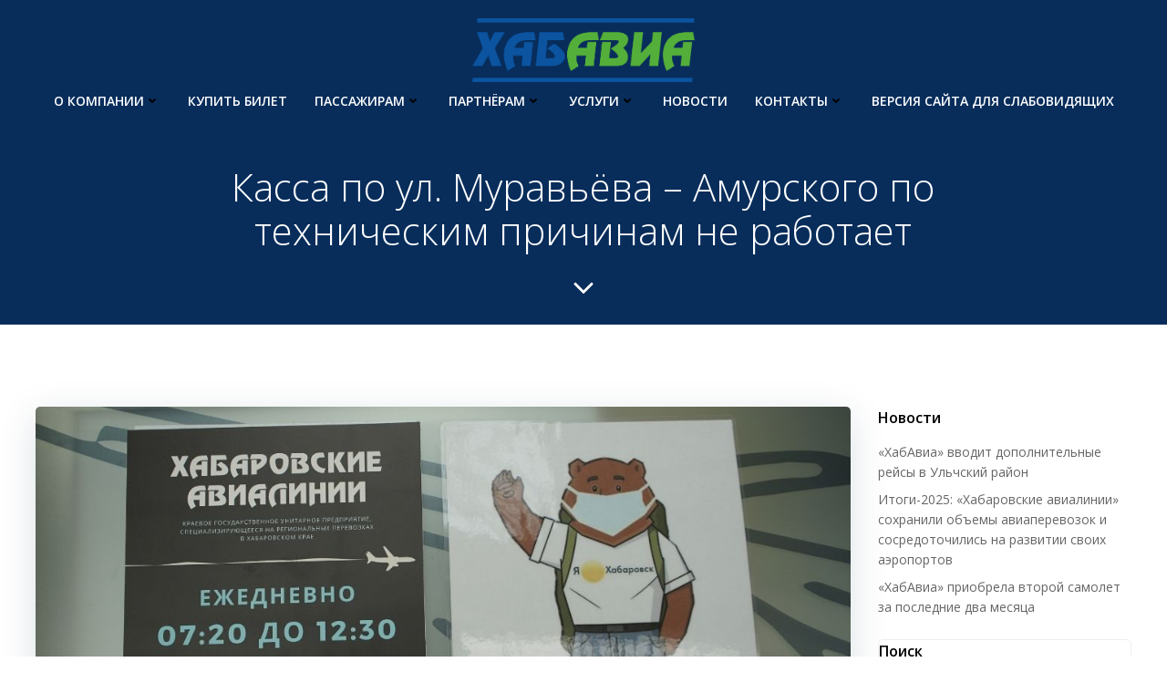

--- FILE ---
content_type: text/html; charset=UTF-8
request_url: http://khabavia.ru/2021/10/24/%D0%BA%D0%B0%D1%81%D1%81%D0%B0-%D0%BF%D0%BE-%D1%83%D0%BB-%D0%BC%D1%83%D1%80%D0%B0%D0%B2%D1%8C%D1%91%D0%B2%D0%B0-%D0%B0%D0%BC%D1%83%D1%80%D1%81%D0%BA%D0%BE%D0%B3%D0%BE-%D0%BF%D0%BE-%D1%82-2/
body_size: 255385
content:
<!DOCTYPE html>
<html lang="ru-RU">
<head>
    <meta charset="UTF-8">
    <meta name="viewport" content="width=device-width, initial-scale=1">
    <link rel="profile" href="http://gmpg.org/xfn/11">
    <title>Касса по ул. Муравьёва – Амурского по техническим причинам  не работает &#8212; ХАБАРОВСКИЕ АВИАЛИНИИ</title>
<meta name='robots' content='max-image-preview:large' />
	<style>img:is([sizes="auto" i], [sizes^="auto," i]) { contain-intrinsic-size: 3000px 1500px }</style>
	<link rel='dns-prefetch' href='//fonts.googleapis.com' />
<link href='//hb.wpmucdn.com' rel='preconnect' />
<link href='http://fonts.googleapis.com' rel='preconnect' />
<link href='//fonts.gstatic.com' crossorigin='' rel='preconnect' />
<link rel="alternate" type="application/rss+xml" title="ХАБАРОВСКИЕ АВИАЛИНИИ &raquo; Лента" href="http://khabavia.ru/feed/" />
<link rel="alternate" type="application/rss+xml" title="ХАБАРОВСКИЕ АВИАЛИНИИ &raquo; Лента комментариев" href="http://khabavia.ru/comments/feed/" />
<script defer src="[data-uri]"></script>
<link rel='stylesheet' id='extend-builder-css-css' href='http://khabavia.ru/wp-content/cache/autoptimize/css/autoptimize_single_051a85aabebcdfb601706fea40536399.css?ver=1.0.288' type='text/css' media='all' />
<style id='extend-builder-css-inline-css' type='text/css'>
/* page css */
/* part css : theme-shapes */
.colibri-shape-circles {
background-image:url('http://khabavia.ru/wp-content/themes/colibri-wp/resources/images/header-shapes/circles.png')
}
.colibri-shape-10degree-stripes {
background-image:url('http://khabavia.ru/wp-content/themes/colibri-wp/resources/images/header-shapes/10degree-stripes.png')
}
.colibri-shape-rounded-squares-blue {
background-image:url('http://khabavia.ru/wp-content/themes/colibri-wp/resources/images/header-shapes/rounded-squares-blue.png')
}
.colibri-shape-many-rounded-squares-blue {
background-image:url('http://khabavia.ru/wp-content/themes/colibri-wp/resources/images/header-shapes/many-rounded-squares-blue.png')
}
.colibri-shape-two-circles {
background-image:url('http://khabavia.ru/wp-content/themes/colibri-wp/resources/images/header-shapes/two-circles.png')
}
.colibri-shape-circles-2 {
background-image:url('http://khabavia.ru/wp-content/themes/colibri-wp/resources/images/header-shapes/circles-2.png')
}
.colibri-shape-circles-3 {
background-image:url('http://khabavia.ru/wp-content/themes/colibri-wp/resources/images/header-shapes/circles-3.png')
}
.colibri-shape-circles-gradient {
background-image:url('http://khabavia.ru/wp-content/themes/colibri-wp/resources/images/header-shapes/circles-gradient.png')
}
.colibri-shape-circles-white-gradient {
background-image:url('http://khabavia.ru/wp-content/themes/colibri-wp/resources/images/header-shapes/circles-white-gradient.png')
}
.colibri-shape-waves {
background-image:url('http://khabavia.ru/wp-content/themes/colibri-wp/resources/images/header-shapes/waves.png')
}
.colibri-shape-waves-inverted {
background-image:url('http://khabavia.ru/wp-content/themes/colibri-wp/resources/images/header-shapes/waves-inverted.png')
}
.colibri-shape-dots {
background-image:url('http://khabavia.ru/wp-content/themes/colibri-wp/resources/images/header-shapes/dots.png')
}
.colibri-shape-left-tilted-lines {
background-image:url('http://khabavia.ru/wp-content/themes/colibri-wp/resources/images/header-shapes/left-tilted-lines.png')
}
.colibri-shape-right-tilted-lines {
background-image:url('http://khabavia.ru/wp-content/themes/colibri-wp/resources/images/header-shapes/right-tilted-lines.png')
}
.colibri-shape-right-tilted-strips {
background-image:url('http://khabavia.ru/wp-content/themes/colibri-wp/resources/images/header-shapes/right-tilted-strips.png')
}
/* part css : theme */

.h-y-container > *:not(:last-child), .h-x-container-inner > * {
  margin-bottom: 20px;
}
.h-x-container-inner, .h-column__content > .h-x-container > *:last-child {
  margin-bottom: -20px;
}
.h-x-container-inner > * {
  padding-left: 10px;
  padding-right: 10px;
}
.h-x-container-inner {
  margin-left: -10px;
  margin-right: -10px;
}
[class*=style-], [class*=local-style-], .h-global-transition, .h-global-transition-all, .h-global-transition-all * {
  transition-duration: 0.5s;
}
.wp-block-button .wp-block-button__link:not(.has-background),.wp-block-file .wp-block-file__button {
  background-color: #03a9f4;
  background-image: none;
}
.wp-block-button .wp-block-button__link:not(.has-background):hover,.wp-block-button .wp-block-button__link:not(.has-background):focus,.wp-block-button .wp-block-button__link:not(.has-background):active,.wp-block-file .wp-block-file__button:hover,.wp-block-file .wp-block-file__button:focus,.wp-block-file .wp-block-file__button:active {
  background-color: rgb(2, 110, 159);
  background-image: none;
}
.wp-block-button.is-style-outline .wp-block-button__link:not(.has-background) {
  color: #03a9f4;
  background-color: transparent;
  background-image: none;
  border-top-width: 2px;
  border-top-color: #03a9f4;
  border-top-style: solid;
  border-right-width: 2px;
  border-right-color: #03a9f4;
  border-right-style: solid;
  border-bottom-width: 2px;
  border-bottom-color: #03a9f4;
  border-bottom-style: solid;
  border-left-width: 2px;
  border-left-color: #03a9f4;
  border-left-style: solid;
}
.wp-block-button.is-style-outline .wp-block-button__link:not(.has-background):hover,.wp-block-button.is-style-outline .wp-block-button__link:not(.has-background):focus,.wp-block-button.is-style-outline .wp-block-button__link:not(.has-background):active {
  color: #fff;
  background-color: #03a9f4;
  background-image: none;
}
.has-background-color,*[class^="wp-block-"].is-style-solid-color {
  background-color: #03a9f4;
  background-image: none;
}
.has-colibri-color-1-background-color {
  background-color: #03a9f4;
  background-image: none;
}
.wp-block-button .wp-block-button__link.has-colibri-color-1-background-color {
  background-color: #03a9f4;
  background-image: none;
}
.wp-block-button .wp-block-button__link.has-colibri-color-1-background-color:hover,.wp-block-button .wp-block-button__link.has-colibri-color-1-background-color:focus,.wp-block-button .wp-block-button__link.has-colibri-color-1-background-color:active {
  background-color: rgb(2, 110, 159);
  background-image: none;
}
.wp-block-button.is-style-outline .wp-block-button__link.has-colibri-color-1-background-color {
  color: #03a9f4;
  background-color: transparent;
  background-image: none;
  border-top-width: 2px;
  border-top-color: #03a9f4;
  border-top-style: solid;
  border-right-width: 2px;
  border-right-color: #03a9f4;
  border-right-style: solid;
  border-bottom-width: 2px;
  border-bottom-color: #03a9f4;
  border-bottom-style: solid;
  border-left-width: 2px;
  border-left-color: #03a9f4;
  border-left-style: solid;
}
.wp-block-button.is-style-outline .wp-block-button__link.has-colibri-color-1-background-color:hover,.wp-block-button.is-style-outline .wp-block-button__link.has-colibri-color-1-background-color:focus,.wp-block-button.is-style-outline .wp-block-button__link.has-colibri-color-1-background-color:active {
  color: #fff;
  background-color: #03a9f4;
  background-image: none;
}
*[class^="wp-block-"].has-colibri-color-1-background-color,*[class^="wp-block-"] .has-colibri-color-1-background-color,*[class^="wp-block-"].is-style-solid-color.has-colibri-color-1-color,*[class^="wp-block-"].is-style-solid-color blockquote.has-colibri-color-1-color,*[class^="wp-block-"].is-style-solid-color blockquote.has-colibri-color-1-color p {
  background-color: #03a9f4;
  background-image: none;
}
.has-colibri-color-1-color {
  color: #03a9f4;
}
.has-colibri-color-2-background-color {
  background-color: #f79007;
  background-image: none;
}
.wp-block-button .wp-block-button__link.has-colibri-color-2-background-color {
  background-color: #f79007;
  background-image: none;
}
.wp-block-button .wp-block-button__link.has-colibri-color-2-background-color:hover,.wp-block-button .wp-block-button__link.has-colibri-color-2-background-color:focus,.wp-block-button .wp-block-button__link.has-colibri-color-2-background-color:active {
  background-color: rgb(162, 94, 5);
  background-image: none;
}
.wp-block-button.is-style-outline .wp-block-button__link.has-colibri-color-2-background-color {
  color: #f79007;
  background-color: transparent;
  background-image: none;
  border-top-width: 2px;
  border-top-color: #f79007;
  border-top-style: solid;
  border-right-width: 2px;
  border-right-color: #f79007;
  border-right-style: solid;
  border-bottom-width: 2px;
  border-bottom-color: #f79007;
  border-bottom-style: solid;
  border-left-width: 2px;
  border-left-color: #f79007;
  border-left-style: solid;
}
.wp-block-button.is-style-outline .wp-block-button__link.has-colibri-color-2-background-color:hover,.wp-block-button.is-style-outline .wp-block-button__link.has-colibri-color-2-background-color:focus,.wp-block-button.is-style-outline .wp-block-button__link.has-colibri-color-2-background-color:active {
  color: #fff;
  background-color: #f79007;
  background-image: none;
}
*[class^="wp-block-"].has-colibri-color-2-background-color,*[class^="wp-block-"] .has-colibri-color-2-background-color,*[class^="wp-block-"].is-style-solid-color.has-colibri-color-2-color,*[class^="wp-block-"].is-style-solid-color blockquote.has-colibri-color-2-color,*[class^="wp-block-"].is-style-solid-color blockquote.has-colibri-color-2-color p {
  background-color: #f79007;
  background-image: none;
}
.has-colibri-color-2-color {
  color: #f79007;
}
.has-colibri-color-3-background-color {
  background-color: #00bf87;
  background-image: none;
}
.wp-block-button .wp-block-button__link.has-colibri-color-3-background-color {
  background-color: #00bf87;
  background-image: none;
}
.wp-block-button .wp-block-button__link.has-colibri-color-3-background-color:hover,.wp-block-button .wp-block-button__link.has-colibri-color-3-background-color:focus,.wp-block-button .wp-block-button__link.has-colibri-color-3-background-color:active {
  background-color: rgb(0, 106, 75);
  background-image: none;
}
.wp-block-button.is-style-outline .wp-block-button__link.has-colibri-color-3-background-color {
  color: #00bf87;
  background-color: transparent;
  background-image: none;
  border-top-width: 2px;
  border-top-color: #00bf87;
  border-top-style: solid;
  border-right-width: 2px;
  border-right-color: #00bf87;
  border-right-style: solid;
  border-bottom-width: 2px;
  border-bottom-color: #00bf87;
  border-bottom-style: solid;
  border-left-width: 2px;
  border-left-color: #00bf87;
  border-left-style: solid;
}
.wp-block-button.is-style-outline .wp-block-button__link.has-colibri-color-3-background-color:hover,.wp-block-button.is-style-outline .wp-block-button__link.has-colibri-color-3-background-color:focus,.wp-block-button.is-style-outline .wp-block-button__link.has-colibri-color-3-background-color:active {
  color: #fff;
  background-color: #00bf87;
  background-image: none;
}
*[class^="wp-block-"].has-colibri-color-3-background-color,*[class^="wp-block-"] .has-colibri-color-3-background-color,*[class^="wp-block-"].is-style-solid-color.has-colibri-color-3-color,*[class^="wp-block-"].is-style-solid-color blockquote.has-colibri-color-3-color,*[class^="wp-block-"].is-style-solid-color blockquote.has-colibri-color-3-color p {
  background-color: #00bf87;
  background-image: none;
}
.has-colibri-color-3-color {
  color: #00bf87;
}
.has-colibri-color-4-background-color {
  background-color: #6632ff;
  background-image: none;
}
.wp-block-button .wp-block-button__link.has-colibri-color-4-background-color {
  background-color: #6632ff;
  background-image: none;
}
.wp-block-button .wp-block-button__link.has-colibri-color-4-background-color:hover,.wp-block-button .wp-block-button__link.has-colibri-color-4-background-color:focus,.wp-block-button .wp-block-button__link.has-colibri-color-4-background-color:active {
  background-color: rgb(68, 33, 170);
  background-image: none;
}
.wp-block-button.is-style-outline .wp-block-button__link.has-colibri-color-4-background-color {
  color: #6632ff;
  background-color: transparent;
  background-image: none;
  border-top-width: 2px;
  border-top-color: #6632ff;
  border-top-style: solid;
  border-right-width: 2px;
  border-right-color: #6632ff;
  border-right-style: solid;
  border-bottom-width: 2px;
  border-bottom-color: #6632ff;
  border-bottom-style: solid;
  border-left-width: 2px;
  border-left-color: #6632ff;
  border-left-style: solid;
}
.wp-block-button.is-style-outline .wp-block-button__link.has-colibri-color-4-background-color:hover,.wp-block-button.is-style-outline .wp-block-button__link.has-colibri-color-4-background-color:focus,.wp-block-button.is-style-outline .wp-block-button__link.has-colibri-color-4-background-color:active {
  color: #fff;
  background-color: #6632ff;
  background-image: none;
}
*[class^="wp-block-"].has-colibri-color-4-background-color,*[class^="wp-block-"] .has-colibri-color-4-background-color,*[class^="wp-block-"].is-style-solid-color.has-colibri-color-4-color,*[class^="wp-block-"].is-style-solid-color blockquote.has-colibri-color-4-color,*[class^="wp-block-"].is-style-solid-color blockquote.has-colibri-color-4-color p {
  background-color: #6632ff;
  background-image: none;
}
.has-colibri-color-4-color {
  color: #6632ff;
}
.has-colibri-color-5-background-color {
  background-color: #FFFFFF;
  background-image: none;
}
.wp-block-button .wp-block-button__link.has-colibri-color-5-background-color {
  background-color: #FFFFFF;
  background-image: none;
}
.wp-block-button .wp-block-button__link.has-colibri-color-5-background-color:hover,.wp-block-button .wp-block-button__link.has-colibri-color-5-background-color:focus,.wp-block-button .wp-block-button__link.has-colibri-color-5-background-color:active {
  background-color: rgb(102, 102, 102);
  background-image: none;
}
.wp-block-button.is-style-outline .wp-block-button__link.has-colibri-color-5-background-color {
  color: #FFFFFF;
  background-color: transparent;
  background-image: none;
  border-top-width: 2px;
  border-top-color: #FFFFFF;
  border-top-style: solid;
  border-right-width: 2px;
  border-right-color: #FFFFFF;
  border-right-style: solid;
  border-bottom-width: 2px;
  border-bottom-color: #FFFFFF;
  border-bottom-style: solid;
  border-left-width: 2px;
  border-left-color: #FFFFFF;
  border-left-style: solid;
}
.wp-block-button.is-style-outline .wp-block-button__link.has-colibri-color-5-background-color:hover,.wp-block-button.is-style-outline .wp-block-button__link.has-colibri-color-5-background-color:focus,.wp-block-button.is-style-outline .wp-block-button__link.has-colibri-color-5-background-color:active {
  color: #fff;
  background-color: #FFFFFF;
  background-image: none;
}
*[class^="wp-block-"].has-colibri-color-5-background-color,*[class^="wp-block-"] .has-colibri-color-5-background-color,*[class^="wp-block-"].is-style-solid-color.has-colibri-color-5-color,*[class^="wp-block-"].is-style-solid-color blockquote.has-colibri-color-5-color,*[class^="wp-block-"].is-style-solid-color blockquote.has-colibri-color-5-color p {
  background-color: #FFFFFF;
  background-image: none;
}
.has-colibri-color-5-color {
  color: #FFFFFF;
}
.has-colibri-color-6-background-color {
  background-color: #000000;
  background-image: none;
}
.wp-block-button .wp-block-button__link.has-colibri-color-6-background-color {
  background-color: #000000;
  background-image: none;
}
.wp-block-button .wp-block-button__link.has-colibri-color-6-background-color:hover,.wp-block-button .wp-block-button__link.has-colibri-color-6-background-color:focus,.wp-block-button .wp-block-button__link.has-colibri-color-6-background-color:active {
  background-color: rgb(51, 51, 51);
  background-image: none;
}
.wp-block-button.is-style-outline .wp-block-button__link.has-colibri-color-6-background-color {
  color: #000000;
  background-color: transparent;
  background-image: none;
  border-top-width: 2px;
  border-top-color: #000000;
  border-top-style: solid;
  border-right-width: 2px;
  border-right-color: #000000;
  border-right-style: solid;
  border-bottom-width: 2px;
  border-bottom-color: #000000;
  border-bottom-style: solid;
  border-left-width: 2px;
  border-left-color: #000000;
  border-left-style: solid;
}
.wp-block-button.is-style-outline .wp-block-button__link.has-colibri-color-6-background-color:hover,.wp-block-button.is-style-outline .wp-block-button__link.has-colibri-color-6-background-color:focus,.wp-block-button.is-style-outline .wp-block-button__link.has-colibri-color-6-background-color:active {
  color: #fff;
  background-color: #000000;
  background-image: none;
}
*[class^="wp-block-"].has-colibri-color-6-background-color,*[class^="wp-block-"] .has-colibri-color-6-background-color,*[class^="wp-block-"].is-style-solid-color.has-colibri-color-6-color,*[class^="wp-block-"].is-style-solid-color blockquote.has-colibri-color-6-color,*[class^="wp-block-"].is-style-solid-color blockquote.has-colibri-color-6-color p {
  background-color: #000000;
  background-image: none;
}
.has-colibri-color-6-color {
  color: #000000;
}
#colibri .woocommerce-store-notice,#colibri.woocommerce .content .h-section input[type=submit],#colibri.woocommerce-page  .content .h-section  input[type=button],#colibri.woocommerce .content .h-section  input[type=button],#colibri.woocommerce-page  .content .h-section .button,#colibri.woocommerce .content .h-section .button,#colibri.woocommerce-page  .content .h-section  a.button,#colibri.woocommerce .content .h-section  a.button,#colibri.woocommerce-page  .content .h-section button.button,#colibri.woocommerce .content .h-section button.button,#colibri.woocommerce-page  .content .h-section input.button,#colibri.woocommerce .content .h-section input.button,#colibri.woocommerce-page  .content .h-section input#submit,#colibri.woocommerce .content .h-section input#submit,#colibri.woocommerce-page  .content .h-section a.added_to_cart,#colibri.woocommerce .content .h-section a.added_to_cart,#colibri.woocommerce-page  .content .h-section .ui-slider-range,#colibri.woocommerce .content .h-section .ui-slider-range,#colibri.woocommerce-page  .content .h-section .ui-slider-handle,#colibri.woocommerce .content .h-section .ui-slider-handle {
  background-color: #03a9f4;
  background-image: none;
  border-top-width: 0px;
  border-top-color: #03a9f4;
  border-top-style: solid;
  border-right-width: 0px;
  border-right-color: #03a9f4;
  border-right-style: solid;
  border-bottom-width: 0px;
  border-bottom-color: #03a9f4;
  border-bottom-style: solid;
  border-left-width: 0px;
  border-left-color: #03a9f4;
  border-left-style: solid;
}
#colibri .woocommerce-store-notice:hover,#colibri .woocommerce-store-notice:focus,#colibri .woocommerce-store-notice:active,#colibri.woocommerce .content .h-section input[type=submit]:hover,#colibri.woocommerce .content .h-section input[type=submit]:focus,#colibri.woocommerce .content .h-section input[type=submit]:active,#colibri.woocommerce-page  .content .h-section  input[type=button]:hover,#colibri.woocommerce-page  .content .h-section  input[type=button]:focus,#colibri.woocommerce-page  .content .h-section  input[type=button]:active,#colibri.woocommerce .content .h-section  input[type=button]:hover,#colibri.woocommerce .content .h-section  input[type=button]:focus,#colibri.woocommerce .content .h-section  input[type=button]:active,#colibri.woocommerce-page  .content .h-section .button:hover,#colibri.woocommerce-page  .content .h-section .button:focus,#colibri.woocommerce-page  .content .h-section .button:active,#colibri.woocommerce .content .h-section .button:hover,#colibri.woocommerce .content .h-section .button:focus,#colibri.woocommerce .content .h-section .button:active,#colibri.woocommerce-page  .content .h-section  a.button:hover,#colibri.woocommerce-page  .content .h-section  a.button:focus,#colibri.woocommerce-page  .content .h-section  a.button:active,#colibri.woocommerce .content .h-section  a.button:hover,#colibri.woocommerce .content .h-section  a.button:focus,#colibri.woocommerce .content .h-section  a.button:active,#colibri.woocommerce-page  .content .h-section button.button:hover,#colibri.woocommerce-page  .content .h-section button.button:focus,#colibri.woocommerce-page  .content .h-section button.button:active,#colibri.woocommerce .content .h-section button.button:hover,#colibri.woocommerce .content .h-section button.button:focus,#colibri.woocommerce .content .h-section button.button:active,#colibri.woocommerce-page  .content .h-section input.button:hover,#colibri.woocommerce-page  .content .h-section input.button:focus,#colibri.woocommerce-page  .content .h-section input.button:active,#colibri.woocommerce .content .h-section input.button:hover,#colibri.woocommerce .content .h-section input.button:focus,#colibri.woocommerce .content .h-section input.button:active,#colibri.woocommerce-page  .content .h-section input#submit:hover,#colibri.woocommerce-page  .content .h-section input#submit:focus,#colibri.woocommerce-page  .content .h-section input#submit:active,#colibri.woocommerce .content .h-section input#submit:hover,#colibri.woocommerce .content .h-section input#submit:focus,#colibri.woocommerce .content .h-section input#submit:active,#colibri.woocommerce-page  .content .h-section a.added_to_cart:hover,#colibri.woocommerce-page  .content .h-section a.added_to_cart:focus,#colibri.woocommerce-page  .content .h-section a.added_to_cart:active,#colibri.woocommerce .content .h-section a.added_to_cart:hover,#colibri.woocommerce .content .h-section a.added_to_cart:focus,#colibri.woocommerce .content .h-section a.added_to_cart:active,#colibri.woocommerce-page  .content .h-section .ui-slider-range:hover,#colibri.woocommerce-page  .content .h-section .ui-slider-range:focus,#colibri.woocommerce-page  .content .h-section .ui-slider-range:active,#colibri.woocommerce .content .h-section .ui-slider-range:hover,#colibri.woocommerce .content .h-section .ui-slider-range:focus,#colibri.woocommerce .content .h-section .ui-slider-range:active,#colibri.woocommerce-page  .content .h-section .ui-slider-handle:hover,#colibri.woocommerce-page  .content .h-section .ui-slider-handle:focus,#colibri.woocommerce-page  .content .h-section .ui-slider-handle:active,#colibri.woocommerce .content .h-section .ui-slider-handle:hover,#colibri.woocommerce .content .h-section .ui-slider-handle:focus,#colibri.woocommerce .content .h-section .ui-slider-handle:active {
  background-color: rgb(2, 110, 159);
  background-image: none;
  border-top-width: 0px;
  border-top-color: rgb(2, 110, 159);
  border-top-style: solid;
  border-right-width: 0px;
  border-right-color: rgb(2, 110, 159);
  border-right-style: solid;
  border-bottom-width: 0px;
  border-bottom-color: rgb(2, 110, 159);
  border-bottom-style: solid;
  border-left-width: 0px;
  border-left-color: rgb(2, 110, 159);
  border-left-style: solid;
}
#colibri.woocommerce-page  .content .h-section .star-rating::before,#colibri.woocommerce .content .h-section .star-rating::before,#colibri.woocommerce-page  .content .h-section .star-rating span::before,#colibri.woocommerce .content .h-section .star-rating span::before {
  color: #03a9f4;
}
#colibri.woocommerce-page  .content .h-section .price,#colibri.woocommerce .content .h-section .price {
  color: #03a9f4;
}
#colibri.woocommerce-page  .content .h-section .price del,#colibri.woocommerce .content .h-section .price del {
  color: rgb(84, 194, 244);
}
#colibri.woocommerce-page  .content .h-section .onsale,#colibri.woocommerce .content .h-section .onsale {
  background-color: #03a9f4;
  background-image: none;
}
#colibri.woocommerce-page  .content .h-section .onsale:hover,#colibri.woocommerce-page  .content .h-section .onsale:focus,#colibri.woocommerce-page  .content .h-section .onsale:active,#colibri.woocommerce .content .h-section .onsale:hover,#colibri.woocommerce .content .h-section .onsale:focus,#colibri.woocommerce .content .h-section .onsale:active {
  background-color: rgb(2, 110, 159);
  background-image: none;
}
#colibri.woocommerce ul.products li.product h2:hover {
  color: #03a9f4;
}
#colibri.woocommerce-page  .content .h-section .woocommerce-pagination .page-numbers.current,#colibri.woocommerce .content .h-section .woocommerce-pagination .page-numbers.current,#colibri.woocommerce-page  .content .h-section .woocommerce-pagination a.page-numbers:hover,#colibri.woocommerce .content .h-section .woocommerce-pagination a.page-numbers:hover {
  background-color: #03a9f4;
  background-image: none;
}
#colibri.woocommerce-page  .content .h-section .comment-form-rating .stars a,#colibri.woocommerce .content .h-section .comment-form-rating .stars a {
  color: #03a9f4;
}
.h-section-global-spacing {
  padding-top: 90px;
  padding-bottom: 90px;
}
#colibri .colibri-language-switcher {
  background-color: white;
  background-image: none;
  top: 80px;
  border-top-width: 0px;
  border-top-style: none;
  border-top-left-radius: 4px;
  border-top-right-radius: 0px;
  border-right-width: 0px;
  border-right-style: none;
  border-bottom-width: 0px;
  border-bottom-style: none;
  border-bottom-left-radius: 4px;
  border-bottom-right-radius: 0px;
  border-left-width: 0px;
  border-left-style: none;
}
#colibri .colibri-language-switcher .lang-item {
  padding-top: 14px;
  padding-right: 18px;
  padding-bottom: 14px;
  padding-left: 18px;
}
body {
  font-family: Open Sans;
  font-weight: 400;
  font-size: 16px;
  line-height: 1.6;
  color: rgb(153, 153, 153);
}
body a {
  font-family: Open Sans;
  font-weight: 400;
  text-decoration: none;
  font-size: 1em;
  line-height: 1.5;
  color: #03a9f4;
}
body p {
  margin-bottom: 16px;
  font-family: Open Sans;
  font-weight: 400;
  font-size: 16px;
  line-height: 1.6;
  color: rgb(153, 153, 153);
}
body .h-lead p {
  margin-bottom: 16px;
  font-family: Open Sans;
  font-weight: 300;
  font-size: 1.25em;
  line-height: 1.5;
  color: rgb(102, 102, 102);
}
body blockquote p {
  margin-bottom: 16px;
  font-family: Open Sans;
  font-weight: 400;
  font-size: 16px;
  line-height: 1.6;
  color: rgb(153, 153, 153);
}
body h1 {
  margin-bottom: 16px;
  font-family: Open Sans;
  font-weight: 300;
  font-size: 3.375em;
  line-height: 1.26;
  color: rgb(51, 51, 51);
}
body h2 {
  margin-bottom: 16px;
  font-family: Open Sans;
  font-weight: 300;
  font-size: 2.625em;
  line-height: 1.143;
  color: rgb(51, 51, 51);
}
body h3 {
  margin-bottom: 16px;
  font-family: Open Sans;
  font-weight: 300;
  font-size: 2.25em;
  line-height: 1.25;
  color: rgb(51, 51, 51);
}
body h4 {
  margin-bottom: 16px;
  font-family: Open Sans;
  font-weight: 600;
  font-size: 1.25em;
  line-height: 1.6;
  color: rgb(51, 51, 51);
}
body h5 {
  margin-bottom: 16px;
  font-family: Open Sans;
  font-weight: 600;
  font-size: 1.125em;
  line-height: 1.55;
  color: rgb(51, 51, 51);
}
body h6 {
  margin-bottom: 16px;
  font-family: Open Sans;
  font-weight: 600;
  font-size: 1em;
  line-height: 1.6;
  color: rgb(51, 51, 51);
}
 .content.colibri-main-content-single .main-section,.content.colibri-main-content-archive .main-section {
  padding-top: 90px;
  padding-bottom: 90px;
}
 .content.colibri-main-content-single .main-section .colibri-sidebar.blog-sidebar-right,.content.colibri-main-content-archive .main-section .colibri-sidebar.blog-sidebar-right {
  width: 25% ;
  flex: 0 0 auto;
  -ms-flex: 0 0 auto;
  max-width: 25%;
}


@media (min-width: 768px) and (max-width: 1023px){
.h-section-global-spacing {
  padding-top: 60px;
  padding-bottom: 60px;
}
 .content.colibri-main-content-single .main-section .colibri-sidebar.blog-sidebar-right,.content.colibri-main-content-archive .main-section .colibri-sidebar.blog-sidebar-right {
  width: 33.33% ;
  flex: 0 0 auto;
  -ms-flex: 0 0 auto;
  max-width: 33.33%;
}

}

@media (max-width: 767px){
.h-section-global-spacing {
  padding-top: 30px;
  padding-bottom: 30px;
}
 .content.colibri-main-content-single .main-section .colibri-sidebar.blog-sidebar-right,.content.colibri-main-content-archive .main-section .colibri-sidebar.blog-sidebar-right {
  width: 100% ;
  flex: 0 0 auto;
  -ms-flex: 0 0 auto;
  max-width: 100%;
}

}
/* part css : page */
#colibri .style-37 {
  text-align: center;
  height: auto;
  min-height: unset;
}
#colibri .style-38-image {
  max-height: 70px;
}
#colibri .style-38 a,#colibri .style-38  .logo-text {
  color: #ffffff;
  text-decoration: none;
  font-size: 24px;
}
#colibri .style-38 .logo-text {
  color: #FFFFFF;
}
#colibri .h-navigation_sticky .style-38-image,#colibri .h-navigation_sticky.style-38-image {
  max-height: 70px;
}
#colibri .h-navigation_sticky .style-38 a,#colibri .h-navigation_sticky .style-38  .logo-text,#colibri .h-navigation_sticky.style-38 a,#colibri .h-navigation_sticky.style-38  .logo-text {
  color: #000000;
  text-decoration: none;
}
#colibri .style-39 {
  text-align: center;
  height: auto;
  min-height: unset;
}
#colibri .style-41 {
  text-align: center;
  height: auto;
  min-height: unset;
  background-color: unset;
  background-image: none;
}
#colibri .style-43-offscreen {
  background-color: #222B34;
  background-image: none;
  width: 300px !important;
}
#colibri .style-43-offscreenOverlay {
  background-color: rgba(0,0,0,0.5);
  background-image: none;
}
#colibri .style-43  .h-hamburger-icon {
  background-color: rgba(0, 0, 0, 0.1);
  background-image: none;
  border-top-width: 0px;
  border-top-color: black;
  border-top-style: solid;
  border-top-left-radius: 100%;
  border-top-right-radius: 100%;
  border-right-width: 0px;
  border-right-color: black;
  border-right-style: solid;
  border-bottom-width: 0px;
  border-bottom-color: black;
  border-bottom-style: solid;
  border-bottom-left-radius: 100%;
  border-bottom-right-radius: 100%;
  border-left-width: 0px;
  border-left-color: black;
  border-left-style: solid;
  fill: white;
  padding-top: 5px;
  padding-right: 5px;
  padding-bottom: 5px;
  padding-left: 5px;
  width: 24px;
  height: 24px;
}
#colibri .style-46 {
  text-align: center;
  height: auto;
  min-height: unset;
}
#colibri .style-47-image {
  max-height: 70px;
}
#colibri .style-47 a,#colibri .style-47  .logo-text {
  color: #ffffff;
  text-decoration: none;
}
#colibri .h-navigation_sticky .style-47-image,#colibri .h-navigation_sticky.style-47-image {
  max-height: 70px;
}
#colibri .h-navigation_sticky .style-47 a,#colibri .h-navigation_sticky .style-47  .logo-text,#colibri .h-navigation_sticky.style-47 a,#colibri .h-navigation_sticky.style-47  .logo-text {
  color: #000000;
  text-decoration: none;
}
#colibri .style-49 {
  text-align: center;
  height: auto;
  min-height: unset;
}
#colibri .style-50 >  div > .colibri-menu-container > ul.colibri-menu > li > a {
  padding-top: 12px;
  padding-bottom: 12px;
  padding-left: 40px;
  border-top-width: 0px;
  border-top-color: #808080;
  border-top-style: solid;
  border-right-width: 0px;
  border-right-color: #808080;
  border-right-style: solid;
  border-bottom-width: 1px;
  border-bottom-color: #808080;
  border-bottom-style: solid;
  border-left-width: 0px;
  border-left-color: #808080;
  border-left-style: solid;
  font-size: 14px;
  color: white;
}
#colibri .style-50  >  div > .colibri-menu-container > ul.colibri-menu > li.current_page_item > a,#colibri .style-50  >  div > .colibri-menu-container > ul.colibri-menu > li.current_page_item > a:hover {
  padding-top: 12px;
  padding-bottom: 12px;
  padding-left: 40px;
  border-top-width: 0px;
  border-top-color: #808080;
  border-top-style: solid;
  border-right-width: 0px;
  border-right-color: #808080;
  border-right-style: solid;
  border-bottom-width: 1px;
  border-bottom-color: #808080;
  border-bottom-style: solid;
  border-left-width: 0px;
  border-left-color: #808080;
  border-left-style: solid;
  font-size: 14px;
  color: white;
}
#colibri .style-50 >  div > .colibri-menu-container > ul.colibri-menu li > ul > li > a {
  padding-top: 12px;
  padding-bottom: 12px;
  padding-left: 40px;
  border-top-width: 0px;
  border-top-color: #808080;
  border-top-style: solid;
  border-right-width: 0px;
  border-right-color: #808080;
  border-right-style: solid;
  border-bottom-width: 1px;
  border-bottom-color: #808080;
  border-bottom-style: solid;
  border-left-width: 0px;
  border-left-color: #808080;
  border-left-style: solid;
  font-size: 14px;
  color: white;
}
#colibri .style-50 >  div > .colibri-menu-container > ul.colibri-menu li > ul > li.current_page_item > a,#colibri .style-50  >  div > .colibri-menu-container > ul.colibri-menu li > ul > li.current_page_item > a:hover {
  padding-top: 12px;
  padding-bottom: 12px;
  padding-left: 40px;
  border-top-width: 0px;
  border-top-color: #808080;
  border-top-style: solid;
  border-right-width: 0px;
  border-right-color: #808080;
  border-right-style: solid;
  border-bottom-width: 1px;
  border-bottom-color: #808080;
  border-bottom-style: solid;
  border-left-width: 0px;
  border-left-color: #808080;
  border-left-style: solid;
  font-size: 14px;
  color: white;
}
#colibri .style-50 >  div > .colibri-menu-container > ul.colibri-menu  li > a > svg,#colibri .style-50 >  div > .colibri-menu-container > ul.colibri-menu  li > a >  .arrow-wrapper {
  padding-right: 20px;
  padding-left: 20px;
  color: black;
}
#colibri .style-50 >  div > .colibri-menu-container > ul.colibri-menu li.current_page_item > a > svg,#colibri .style-50 >  div > .colibri-menu-container > ul.colibri-menu > li.current_page_item:hover > a > svg,#colibri .style-50 >  div > .colibri-menu-container > ul.colibri-menu li.current_page_item > a > .arrow-wrapper,#colibri .style-50 >  div > .colibri-menu-container > ul.colibri-menu > li.current_page_item:hover > a > .arrow-wrapper {
  padding-right: 20px;
  padding-left: 20px;
  color: black;
}
#colibri .style-50 >  div > .colibri-menu-container > ul.colibri-menu li > ul  li > a > svg,#colibri .style-50 >  div > .colibri-menu-container > ul.colibri-menu li > ul  li > a >  .arrow-wrapper {
  color: white;
  padding-right: 20px;
  padding-left: 20px;
}
#colibri .style-50 >  div > .colibri-menu-container > ul.colibri-menu li > ul li.current_page_item > a > svg,#colibri .style-50 >  div > .colibri-menu-container > ul.colibri-menu li > ul > li.current_page_item:hover > a > svg,#colibri .style-50 >  div > .colibri-menu-container > ul.colibri-menu li > ul li.current_page_item > a > .arrow-wrapper,#colibri .style-50 >  div > .colibri-menu-container > ul.colibri-menu li > ul > li.current_page_item:hover > a > .arrow-wrapper {
  color: white;
  padding-right: 20px;
  padding-left: 20px;
}
#colibri .style-57 {
  height: auto;
  min-height: unset;
  color: #FFFFFF;
  background-color: rgb(8, 45, 91);
  background-image: none;
  padding-top: 0px;
  padding-bottom: 49px;
}
#colibri .style-57 h1 {
  color: #FFFFFF;
}
#colibri .style-57 h2 {
  color: #FFFFFF;
}
#colibri .style-57 h3 {
  color: #FFFFFF;
}
#colibri .style-57 h4 {
  color: #FFFFFF;
}
#colibri .style-57 h5 {
  color: #FFFFFF;
}
#colibri .style-57 h6 {
  color: #FFFFFF;
}
#colibri .style-57 p {
  color: #FFFFFF;
}
#colibri .style-263 {
  bottom: 20px;
}
#colibri .style-266-icon {
  fill: #FFFFFF;
  width: 40px ;
  height: 40px;
}
#colibri .style-545 >  div > .colibri-menu-container > ul.colibri-menu {
  justify-content: center;
}
#colibri .style-545 >  div > .colibri-menu-container > ul.colibri-menu > li {
  margin-top: 0px;
  margin-right: 15px;
  margin-bottom: 0px;
  margin-left: 15px;
  padding-top: 10px;
  padding-right: 0px;
  padding-bottom: 10px;
  padding-left: 0px;
}
#colibri .style-545 >  div > .colibri-menu-container > ul.colibri-menu > li.current_page_item,#colibri .style-545  >  div > .colibri-menu-container > ul.colibri-menu > li.current_page_item:hover {
  margin-top: 0px;
  margin-right: 15px;
  margin-bottom: 0px;
  margin-left: 15px;
  padding-top: 10px;
  padding-right: 0px;
  padding-bottom: 10px;
  padding-left: 0px;
}
#colibri .style-545 >  div > .colibri-menu-container > ul.colibri-menu > li > a {
  font-family: Open Sans;
  font-weight: 600;
  text-transform: uppercase;
  font-size: 14px;
  line-height: 1.5em;
  letter-spacing: 0px;
  color: #FFFFFF;
}
#colibri .style-545  >  div > .colibri-menu-container > ul.colibri-menu > li.hover  > a {
  color: rgb(166, 220, 244);
}
#colibri .style-545  >  div > .colibri-menu-container > ul.colibri-menu > li:hover > a,#colibri .style-545  >  div > .colibri-menu-container > ul.colibri-menu > li.hover  > a {
  color: rgb(166, 220, 244);
}
#colibri .style-545  >  div > .colibri-menu-container > ul.colibri-menu > li.current_page_item > a,#colibri .style-545  >  div > .colibri-menu-container > ul.colibri-menu > li.current_page_item > a:hover {
  font-family: Open Sans;
  font-weight: 600;
  text-transform: uppercase;
  font-size: 14px;
  line-height: 1.5em;
  letter-spacing: 0px;
  color: rgb(166, 220, 244);
}
#colibri .style-545 >  div > .colibri-menu-container > ul.colibri-menu li > ul {
  background-color: #ffffff;
  background-image: none;
  margin-right: 5px;
  margin-left: 5px;
}
#colibri .style-545 >  div > .colibri-menu-container > ul.colibri-menu li > ul  li {
  padding-top: 10px;
  padding-right: 20px;
  padding-bottom: 10px;
  padding-left: 20px;
  border-top-width: 0px;
  border-top-style: none;
  border-right-width: 0px;
  border-right-style: none;
  border-bottom-width: 1px;
  border-bottom-color: rgba(128,128,128,.2);
  border-bottom-style: solid;
  border-left-width: 0px;
  border-left-style: none;
  background-color: #FFFFFF;
  background-image: none;
}
#colibri .style-545  >  div > .colibri-menu-container > ul.colibri-menu li > ul > li.hover {
  background-color: rgb(166, 220, 244);
}
#colibri .style-545  >  div > .colibri-menu-container > ul.colibri-menu li > ul > li:hover,#colibri .style-545  >  div > .colibri-menu-container > ul.colibri-menu li > ul > li.hover {
  background-color: rgb(166, 220, 244);
}
#colibri .style-545 >  div > .colibri-menu-container > ul.colibri-menu li > ul li.current_page_item,#colibri .style-545  >  div > .colibri-menu-container > ul.colibri-menu li > ul > li.current_page_item:hover {
  padding-top: 10px;
  padding-right: 20px;
  padding-bottom: 10px;
  padding-left: 20px;
  border-top-width: 0px;
  border-top-style: none;
  border-right-width: 0px;
  border-right-style: none;
  border-bottom-width: 1px;
  border-bottom-color: rgba(128,128,128,.2);
  border-bottom-style: solid;
  border-left-width: 0px;
  border-left-style: none;
  background-color: #03a9f4;
  background-image: none;
}
#colibri .style-545 >  div > .colibri-menu-container > ul.colibri-menu li > ul > li > a {
  font-size: 14px;
  color: rgb(15, 82, 165);
}
#colibri .style-545  >  div > .colibri-menu-container > ul.colibri-menu li > ul > li.hover  > a {
  color: #000000;
}
#colibri .style-545  >  div > .colibri-menu-container > ul.colibri-menu li > ul > li:hover > a,#colibri .style-545  >  div > .colibri-menu-container > ul.colibri-menu li > ul > li.hover  > a {
  color: #000000;
}
#colibri .style-545 >  div > .colibri-menu-container > ul.colibri-menu li > ul > li.current_page_item > a,#colibri .style-545  >  div > .colibri-menu-container > ul.colibri-menu li > ul > li.current_page_item > a:hover {
  font-size: 14px;
  color: #000000;
}
#colibri .style-545 >  div > .colibri-menu-container > ul.colibri-menu.bordered-active-item > li::after,#colibri .style-545 
      ul.colibri-menu.bordered-active-item > li::before {
  background-color: #FFFFFF;
  background-image: none;
  height: 3px;
}
#colibri .style-545 >  div > .colibri-menu-container > ul.colibri-menu.solid-active-item > li::after,#colibri .style-545 
      ul.colibri-menu.solid-active-item > li::before {
  background-color: white;
  background-image: none;
  border-top-width: 0px;
  border-top-style: none;
  border-top-left-radius: 0%;
  border-top-right-radius: 0%;
  border-right-width: 0px;
  border-right-style: none;
  border-bottom-width: 0px;
  border-bottom-style: none;
  border-bottom-left-radius: 0%;
  border-bottom-right-radius: 0%;
  border-left-width: 0px;
  border-left-style: none;
}
#colibri .style-545 >  div > .colibri-menu-container > ul.colibri-menu > li > ul {
  margin-top: 0px;
}
#colibri .style-545 >  div > .colibri-menu-container > ul.colibri-menu > li > ul::before {
  height: 0px;
  width: 100% ;
}
#colibri .style-545 >  div > .colibri-menu-container > ul.colibri-menu  li > a > svg,#colibri .style-545 >  div > .colibri-menu-container > ul.colibri-menu  li > a >  .arrow-wrapper {
  padding-right: 5px;
  padding-left: 5px;
  color: black;
}
#colibri .style-545 >  div > .colibri-menu-container > ul.colibri-menu li.current_page_item > a > svg,#colibri .style-545 >  div > .colibri-menu-container > ul.colibri-menu > li.current_page_item:hover > a > svg,#colibri .style-545 >  div > .colibri-menu-container > ul.colibri-menu li.current_page_item > a > .arrow-wrapper,#colibri .style-545 >  div > .colibri-menu-container > ul.colibri-menu > li.current_page_item:hover > a > .arrow-wrapper {
  padding-right: 5px;
  padding-left: 5px;
  color: black;
}
#colibri .style-545 >  div > .colibri-menu-container > ul.colibri-menu li > ul  li > a > svg,#colibri .style-545 >  div > .colibri-menu-container > ul.colibri-menu li > ul  li > a >  .arrow-wrapper {
  color: black;
  padding-right: 7px;
  padding-left: 7px;
}
#colibri .style-545 >  div > .colibri-menu-container > ul.colibri-menu li > ul li.current_page_item > a > svg,#colibri .style-545 >  div > .colibri-menu-container > ul.colibri-menu li > ul > li.current_page_item:hover > a > svg,#colibri .style-545 >  div > .colibri-menu-container > ul.colibri-menu li > ul li.current_page_item > a > .arrow-wrapper,#colibri .style-545 >  div > .colibri-menu-container > ul.colibri-menu li > ul > li.current_page_item:hover > a > .arrow-wrapper {
  color: black;
  padding-right: 7px;
  padding-left: 7px;
}
#colibri .h-navigation_sticky .style-545 >  div > .colibri-menu-container > ul.colibri-menu > li > a,#colibri .h-navigation_sticky.style-545 >  div > .colibri-menu-container > ul.colibri-menu > li > a {
  color: rgb(2, 110, 159);
}
#colibri .h-navigation_sticky .style-545  >  div > .colibri-menu-container > ul.colibri-menu > li.hover  > a,#colibri .h-navigation_sticky.style-545  >  div > .colibri-menu-container > ul.colibri-menu > li.hover  > a {
  color: #03a9f4;
}
#colibri .h-navigation_sticky .style-545  >  div > .colibri-menu-container > ul.colibri-menu > li:hover > a,#colibri .h-navigation_sticky .style-545  >  div > .colibri-menu-container > ul.colibri-menu > li.hover  > a,#colibri .h-navigation_sticky.style-545  >  div > .colibri-menu-container > ul.colibri-menu > li:hover > a,#colibri .h-navigation_sticky.style-545  >  div > .colibri-menu-container > ul.colibri-menu > li.hover  > a {
  color: #03a9f4;
}
#colibri .h-navigation_sticky .style-545  >  div > .colibri-menu-container > ul.colibri-menu > li.current_page_item > a,#colibri .h-navigation_sticky .style-545  >  div > .colibri-menu-container > ul.colibri-menu > li.current_page_item > a:hover,#colibri .h-navigation_sticky.style-545  >  div > .colibri-menu-container > ul.colibri-menu > li.current_page_item > a,#colibri .h-navigation_sticky.style-545  >  div > .colibri-menu-container > ul.colibri-menu > li.current_page_item > a:hover {
  color: #03a9f4;
}
#colibri .h-navigation_sticky .style-545 >  div > .colibri-menu-container > ul.colibri-menu li > ul,#colibri .h-navigation_sticky.style-545 >  div > .colibri-menu-container > ul.colibri-menu li > ul {
  box-shadow: 0px 27px 15px -24px rgba(0,0,0,0.5) ;
}
#colibri .h-navigation_sticky .style-545 >  div > .colibri-menu-container > ul.colibri-menu li > ul  li,#colibri .h-navigation_sticky.style-545 >  div > .colibri-menu-container > ul.colibri-menu li > ul  li {
  border-top-width: 0px;
  border-top-style: none;
  border-right-width: 0px;
  border-right-style: none;
  border-bottom-width: 0px;
  border-left-width: 0px;
  border-left-style: none;
}
#colibri .h-navigation_sticky .style-545 >  div > .colibri-menu-container > ul.colibri-menu.bordered-active-item > li::after,#colibri .h-navigation_sticky .style-545 
      ul.colibri-menu.bordered-active-item > li::before,#colibri .h-navigation_sticky.style-545 >  div > .colibri-menu-container > ul.colibri-menu.bordered-active-item > li::after,#colibri .h-navigation_sticky.style-545 
      ul.colibri-menu.bordered-active-item > li::before {
  height: 14%;
}
#colibri .style-546 {
  animation-duration: 0.5s;
  padding-top: 20px;
  padding-right: 15px;
  padding-bottom: 20px;
  padding-left: 15px;
  background-color: transparent;
  background-image: none;
}
#colibri .h-navigation_sticky .style-546,#colibri .h-navigation_sticky.style-546 {
  background-color: #ffffff;
  background-image: none;
  padding-top: 10px;
  padding-bottom: 10px;
  box-shadow: 0px 0px 4px 0px rgba(0,0,0,0.5) ;
}
#colibri .style-547 {
  text-align: center;
  height: auto;
  min-height: unset;
  background-color: rgb(8, 45, 91);
  background-image: none;
}
#colibri .style-local-2517-h61-outer {
  width: 100% ;
  flex: 0 0 auto;
  -ms-flex: 0 0 auto;
}
#colibri .h-navigation_sticky .style-local-2517-h61-outer,#colibri .h-navigation_sticky.style-local-2517-h61-outer {
  flex: 0 0 auto;
  -ms-flex: 0 0 auto;
  width: auto;
  max-width: 100%;
}
#colibri .style-local-2517-h63-outer {
  width: 100% ;
  flex: 0 0 auto;
  -ms-flex: 0 0 auto;
}
#colibri .style-local-2517-h64-outer {
  width: 100% ;
  flex: 0 0 auto;
  -ms-flex: 0 0 auto;
}
#colibri .h-navigation_sticky .style-local-2517-h64-outer,#colibri .h-navigation_sticky.style-local-2517-h64-outer {
  flex: 0 0 auto;
  -ms-flex: 0 0 auto;
  width: auto;
  max-width: 100%;
}
#colibri .style-local-2517-h82-outer {
  width: 84.60% ;
  flex: 0 0 auto;
  -ms-flex: 0 0 auto;
}
#colibri .style-62 {
  height: auto;
  min-height: unset;
  padding-top: 0px;
  padding-bottom: 0px;
  background-color: unset;
  background-image: none;
}
.style-64 > .h-y-container > *:not(:last-child) {
  margin-bottom: 0px;
}
#colibri .style-64 {
  text-align: center;
  height: auto;
  min-height: unset;
}
#colibri .style-304 {
  background-color: unset;
  background-image: none;
}
#colibri .style-448 .social-icon-container {
  margin-right: 15px;
  padding-top: 0px;
  padding-right: 0px;
  padding-bottom: 0px;
  padding-left: 0px;
}
#colibri .style-448 .icon-container {
  fill: rgb(21, 70, 130);
  width: 31px ;
  height: 31px;
}
#colibri .style-448 .icon-container:hover {
  fill: rgb(84, 175, 58);
}
#colibri .style-448 .icon-container:hover {
  fill: rgb(84, 175, 58);
}
#colibri .style-455-image {
  max-height: 70px;
}
#colibri .style-455 a,#colibri .style-455  .logo-text {
  color: #ffffff;
  text-decoration: none;
}
.style-532 > .h-x-container-inner > * {
  padding-left: 6px;
  padding-right: 6px;
}
#colibri .style-532 {
  text-align: right;
}
#colibri .style-533-icon {
  width: 18px ;
  height: 18px;
  margin-right: 10px;
  margin-left: 0px;
}
#colibri .style-533-icon:visited {
  width: 18px ;
  height: 18px;
  margin-right: 10px;
  margin-left: 0px;
}
#colibri .style-533 {
  font-family: Open Sans;
  font-weight: 400;
  font-size: 14px;
  line-height: 1.3;
  color: #FFFFFF;
}
#colibri .style-533:visited {
  font-family: Open Sans;
  font-weight: 400;
  font-size: 14px;
  line-height: 1.3;
  color: #FFFFFF;
}
#colibri .style-552 {
  background-color: rgb(8, 45, 91);
  background-position: 53.61115120386795% 62.293714998423475%;
  background-size: auto;
  background-image: url("http://khabavia.ru/wp-content/uploads/2022/05/АО-Хабаровские-авиалинии-копия.jpg");
  background-attachment: scroll;
  background-repeat: no-repeat;
}
.style-553 > .h-y-container > *:not(:last-child) {
  margin-bottom: 0px;
}
#colibri .style-553 {
  text-align: left;
  min-height: 72px;
}
.style-555 > .h-y-container > *:not(:last-child) {
  margin-bottom: 0px;
}
#colibri .style-555 {
  text-align: center;
  height: auto;
  min-height: unset;
}
.style-560 > .h-y-container > *:not(:last-child) {
  margin-bottom: 0px;
}
#colibri .style-560 {
  text-align: center;
  height: auto;
  min-height: unset;
}
#colibri .style-699 {
  height: auto;
  min-height: unset;
  padding-top: 90px;
  padding-bottom: 36px;
}
#colibri .style-699  > .h-section-grid-container {
  margin-top: -90px;
}
#colibri .style-701 {
  text-align: center;
  height: auto;
  min-height: unset;
  background-color: #FFFFFF;
  background-image: none;
  border-top-width: 1px;
  border-top-color: rgb(238, 238, 238);
  border-top-style: solid;
  border-top-left-radius: 5px;
  border-top-right-radius: 5px;
  border-right-width: 1px;
  border-right-color: rgb(238, 238, 238);
  border-right-style: solid;
  border-bottom-width: 1px;
  border-bottom-color: rgb(238, 238, 238);
  border-bottom-style: solid;
  border-bottom-left-radius: 5px;
  border-bottom-right-radius: 5px;
  border-left-width: 1px;
  border-left-color: rgb(238, 238, 238);
  border-left-style: solid;
  box-shadow: 0px 0px 3px 0px rgba(204, 204, 204, 0.5) ;
}
#colibri .style-702 {
  background-color: rgba(255,255,255,0);
  background-image: none;
  text-align: left;
  border-top-width: 0px;
  border-top-color: rgb(84, 194, 244);
  border-top-style: solid;
  border-top-left-radius: 5px;
  border-top-right-radius: 5px;
  border-right-width: 0px;
  border-right-color: rgb(84, 194, 244);
  border-right-style: solid;
  border-bottom-width: 0px;
  border-bottom-color: rgb(84, 194, 244);
  border-bottom-style: solid;
  border-bottom-left-radius: 0px;
  border-bottom-right-radius: 0px;
  border-left-width: 0px;
  border-left-color: rgb(84, 194, 244);
  border-left-style: solid;
  box-shadow: none;
  padding-top: 0px;
  padding-right: 0px;
  padding-bottom: 0px;
  padding-left: 0px;
  margin-top: 0px;
  margin-right: 0px;
  margin-bottom: 0px;
  margin-left: 0px;
}
#colibri .style-702 .colibri-post-thumbnail-shortcode img {
  height: 200px;
  object-position: center center;
  object-fit: cover;
}
#colibri .style-703 {
  margin-top: 0px;
  margin-right: 0px;
  margin-bottom: 0px;
  margin-left: 0px;
}
#colibri .style-704 {
  text-align: left;
  height: auto;
  min-height: unset;
  background-color: #FFFFFF;
  background-image: none;
}
#colibri .style-705 h1,#colibri .style-705  h2,#colibri .style-705  h3,#colibri .style-705  h4,#colibri .style-705  h5,#colibri .style-705  h6 {
  margin-bottom: 0px;
}
#colibri .style-705 h1:hover,#colibri .style-705  h2:hover,#colibri .style-705  h3:hover,#colibri .style-705  h4:hover,#colibri .style-705  h5:hover,#colibri .style-705  h6:hover {
  color: #f79007;
}
#colibri .style-705 h1:hover,#colibri .style-705  h2:hover,#colibri .style-705  h3:hover,#colibri .style-705  h4:hover,#colibri .style-705  h5:hover,#colibri .style-705  h6:hover {
  color: #f79007;
}
#colibri .style-707 {
  border-top-width: 1px;
  border-top-color: rgb(238, 238, 238);
  border-top-style: solid;
  border-right-width: 0px;
  border-right-color: rgb(238, 238, 238);
  border-right-style: solid;
  border-bottom-width: 0px;
  border-bottom-color: rgb(238, 238, 238);
  border-bottom-style: solid;
  border-left-width: 0px;
  border-left-color: rgb(238, 238, 238);
  border-left-style: solid;
}
.style-708 > .h-y-container > *:not(:last-child) {
  margin-bottom: 0px;
}
#colibri .style-708 {
  text-align: left;
  height: auto;
  min-height: unset;
}
#colibri .style-709 a {
  font-size: 14px;
  color: rgb(102, 102, 102);
  margin-right: 5px;
}
#colibri .style-709 a:hover {
  color: #f79007;
}
#colibri .style-709 a:hover {
  color: #f79007;
}
#colibri .style-709 .metadata-prefix {
  font-size: 14px;
  color: rgb(51, 51, 51);
}
#colibri .style-709 .metadata-suffix {
  font-size: 14px;
  color: rgb(102, 102, 102);
}
#colibri .style-709 svg {
  width: 20px ;
  height: 20px;
  display: none;
}
.style-710 > .h-y-container > *:not(:last-child) {
  margin-bottom: 0px;
}
#colibri .style-710 {
  text-align: right;
  height: auto;
  min-height: unset;
  background-color: #FFFFFF;
  background-image: none;
}
#colibri .style-712-icon {
  margin-right: 0px;
  margin-left: 3px;
  width: 16px;
  height: 16px;
}
#colibri .style-712 {
  background-color: rgba(3, 169, 244, 0);
  background-image: none;
  border-top-width: 2px;
  border-top-color: #03a9f4;
  border-top-style: none;
  border-top-left-radius: 5px;
  border-top-right-radius: 5px;
  border-right-width: 2px;
  border-right-color: #03a9f4;
  border-right-style: none;
  border-bottom-width: 2px;
  border-bottom-color: #03a9f4;
  border-bottom-style: none;
  border-bottom-left-radius: 5px;
  border-bottom-right-radius: 5px;
  border-left-width: 2px;
  border-left-color: #03a9f4;
  border-left-style: none;
  font-family: Open Sans;
  font-weight: 600;
  text-transform: none;
  font-size: 14px;
  line-height: 1;
  letter-spacing: 0px;
  color: #03a9f4;
  padding-top: 0px;
  padding-right: 0px;
  padding-bottom: 0px;
  padding-left: 0px;
  text-align: center;
}
#colibri .style-712:hover,#colibri .style-712:focus {
  background-color: rgba(2, 110, 159, 0);
  border-top-color: rgb(2, 110, 159);
  border-right-color: rgb(2, 110, 159);
  border-bottom-color: rgb(2, 110, 159);
  border-left-color: rgb(2, 110, 159);
  color: #f79007;
}
#colibri .style-712:active .style-712-icon {
  margin-right: 0px;
  margin-left: 3px;
  width: 16px;
  height: 16px;
}
#colibri .style-714 {
  text-align: center;
  height: auto;
  min-height: unset;
}
#colibri .style-715 p,#colibri .style-715  h1,#colibri .style-715  h2,#colibri .style-715  h3,#colibri .style-715  h4,#colibri .style-715  h5,#colibri .style-715  h6 {
  font-family: Open Sans;
  font-weight: 600;
  font-size: 2.7em;
  line-height: 1.3;
  letter-spacing: 1px;
}
#colibri .style-715 .text-wrapper-fancy svg path {
  stroke: #000000;
  stroke-linejoin: initial;
  stroke-linecap: initial;
  stroke-width: 8px;
}
.style-734 > .h-y-container > *:not(:last-child) {
  margin-bottom: 3px;
}
#colibri .style-734 {
  text-align: left;
  min-height: 0vh;
}
.style-736 > .h-y-container > *:not(:last-child) {
  margin-bottom: 20px;
}
#colibri .style-736 {
  text-align: left;
  height: auto;
  min-height: unset;
}
#colibri .style-742 {
  text-align: left;
  font-weight: 700;
  color: rgb(84, 175, 58);
}
#colibri .style-742 p {
  font-weight: 700;
  color: rgb(84, 175, 58);
}
#colibri .style-742 ol {
  list-style-type: decimal;
}
#colibri .style-742 ul {
  list-style-type: disc;
}
#colibri .style-744 {
  font-weight: 600;
  color: rgb(84, 175, 58);
  text-align: left;
}
#colibri .style-744 p {
  font-weight: 600;
  color: rgb(84, 175, 58);
}
#colibri .style-744 ol {
  list-style-type: decimal;
}
#colibri .style-744 ul {
  list-style-type: disc;
}
.style-747 > .h-x-container-inner > * {
  padding-left: 11px;
  padding-right: 11px;
}
#colibri .style-747 {
  text-align: left;
}
#colibri .style-748-icon {
  width: 18px ;
  height: 18px;
  margin-right: 10px;
  margin-left: 0px;
}
#colibri .style-748-icon:visited {
  width: 18px ;
  height: 18px;
  margin-right: 10px;
  margin-left: 0px;
}
#colibri .style-748 {
  font-size: 14px;
  color: rgb(204, 204, 204);
}
#colibri .style-748:visited {
  font-size: 14px;
  color: rgb(204, 204, 204);
}
#colibri .style-749 {
  text-align: left;
}
#colibri .style-750-icon {
  width: 18px ;
  height: 18px;
  margin-right: 10px;
  margin-left: 0px;
}
#colibri .style-750-icon:visited {
  width: 18px ;
  height: 18px;
  margin-right: 10px;
  margin-left: 0px;
}
#colibri .style-750 {
  font-size: 14px;
  color: rgb(204, 204, 204);
}
#colibri .style-750:visited {
  font-size: 14px;
  color: rgb(204, 204, 204);
}
#colibri .style-751 {
  text-align: left;
}
#colibri .style-752-icon {
  width: 18px ;
  height: 18px;
  margin-right: 10px;
  margin-left: 0px;
}
#colibri .style-752-icon:visited {
  width: 18px ;
  height: 18px;
  margin-right: 10px;
  margin-left: 0px;
}
#colibri .style-752 {
  font-size: 14px;
  color: rgb(204, 204, 204);
}
#colibri .style-752:visited {
  font-size: 14px;
  color: rgb(204, 204, 204);
}
#colibri .style-753 {
  text-align: left;
}
#colibri .style-754-icon {
  width: 18px ;
  height: 18px;
  margin-right: 10px;
  margin-left: 0px;
}
#colibri .style-754-icon:visited {
  width: 18px ;
  height: 18px;
  margin-right: 10px;
  margin-left: 0px;
}
#colibri .style-754 {
  font-size: 14px;
  color: rgb(204, 204, 204);
}
#colibri .style-754:visited {
  font-size: 14px;
  color: rgb(204, 204, 204);
}
#colibri .style-759 {
  text-align: left;
}
#colibri .style-760-icon {
  width: 18px ;
  height: 18px;
  margin-right: 10px;
  margin-left: 0px;
}
#colibri .style-760-icon:visited {
  width: 18px ;
  height: 18px;
  margin-right: 10px;
  margin-left: 0px;
}
#colibri .style-760 {
  font-size: 14px;
  color: rgb(204, 204, 204);
}
#colibri .style-760:visited {
  font-size: 14px;
  color: rgb(204, 204, 204);
}
#colibri .style-761 {
  text-align: left;
}
#colibri .style-762-icon {
  width: 18px ;
  height: 18px;
  margin-right: 10px;
  margin-left: 0px;
}
#colibri .style-762-icon:visited {
  width: 18px ;
  height: 18px;
  margin-right: 10px;
  margin-left: 0px;
}
#colibri .style-762 {
  font-size: 14px;
  color: rgb(204, 204, 204);
}
#colibri .style-762:visited {
  font-size: 14px;
  color: rgb(204, 204, 204);
}
#colibri .style-765-icon {
  width: 18px ;
  height: 18px;
  margin-right: 10px;
  margin-left: 0px;
}
#colibri .style-765-icon:visited {
  width: 18px ;
  height: 18px;
  margin-right: 10px;
  margin-left: 0px;
}
#colibri .style-765 {
  font-size: 14px;
  color: rgb(204, 204, 204);
}
#colibri .style-765:visited {
  font-size: 14px;
  color: rgb(204, 204, 204);
}
#colibri .style-766 {
  text-align: left;
  font-weight: 700;
  color: rgb(84, 175, 58);
}
#colibri .style-766 p {
  font-weight: 700;
  color: rgb(84, 175, 58);
}
#colibri .style-766 ol {
  list-style-type: decimal;
}
#colibri .style-766 ul {
  list-style-type: disc;
}
#colibri .style-767 {
  text-align: left;
}
#colibri .style-768-icon {
  width: 18px ;
  height: 18px;
  margin-right: 10px;
  margin-left: 0px;
}
#colibri .style-768-icon:visited {
  width: 18px ;
  height: 18px;
  margin-right: 10px;
  margin-left: 0px;
}
#colibri .style-768 {
  font-size: 14px;
  color: rgb(204, 204, 204);
}
#colibri .style-768:visited {
  font-size: 14px;
  color: rgb(204, 204, 204);
}
#colibri .style-769 {
  text-align: left;
}
#colibri .style-770-icon {
  width: 18px ;
  height: 18px;
  margin-right: 10px;
  margin-left: 0px;
}
#colibri .style-770-icon:visited {
  width: 18px ;
  height: 18px;
  margin-right: 10px;
  margin-left: 0px;
}
#colibri .style-770 {
  font-size: 14px;
  color: rgb(204, 204, 204);
}
#colibri .style-770:visited {
  font-size: 14px;
  color: rgb(204, 204, 204);
}
#colibri .style-771 {
  text-align: left;
}
#colibri .style-772-icon {
  width: 18px ;
  height: 18px;
  margin-right: 10px;
  margin-left: 0px;
}
#colibri .style-772-icon:visited {
  width: 18px ;
  height: 18px;
  margin-right: 10px;
  margin-left: 0px;
}
#colibri .style-772 {
  font-size: 14px;
  color: rgb(204, 204, 204);
}
#colibri .style-772:visited {
  font-size: 14px;
  color: rgb(204, 204, 204);
}
#colibri .style-775 {
  text-align: left;
}
#colibri .style-776-icon {
  width: 18px ;
  height: 18px;
  margin-right: 10px;
  margin-left: 0px;
}
#colibri .style-776-icon:visited {
  width: 18px ;
  height: 18px;
  margin-right: 10px;
  margin-left: 0px;
}
#colibri .style-776 {
  font-size: 14px;
  color: rgb(204, 204, 204);
}
#colibri .style-776:visited {
  font-size: 14px;
  color: rgb(204, 204, 204);
}
#colibri .style-777 {
  text-align: left;
}
#colibri .style-778-icon {
  width: 18px ;
  height: 18px;
  margin-right: 10px;
  margin-left: 0px;
}
#colibri .style-778-icon:visited {
  width: 18px ;
  height: 18px;
  margin-right: 10px;
  margin-left: 0px;
}
#colibri .style-778 {
  font-size: 14px;
  color: rgb(204, 204, 204);
}
#colibri .style-778:visited {
  font-size: 14px;
  color: rgb(204, 204, 204);
}
#colibri .style-781 {
  text-align: left;
}
#colibri .style-782-icon {
  width: 18px ;
  height: 18px;
  margin-right: 10px;
  margin-left: 0px;
}
#colibri .style-782-icon:visited {
  width: 18px ;
  height: 18px;
  margin-right: 10px;
  margin-left: 0px;
}
#colibri .style-782 {
  font-size: 14px;
  color: rgb(204, 204, 204);
}
#colibri .style-782:visited {
  font-size: 14px;
  color: rgb(204, 204, 204);
}
#colibri .style-783 {
  text-align: left;
}
#colibri .style-784-icon {
  width: 18px ;
  height: 18px;
  margin-right: 10px;
  margin-left: 0px;
}
#colibri .style-784-icon:visited {
  width: 18px ;
  height: 18px;
  margin-right: 10px;
  margin-left: 0px;
}
#colibri .style-784 {
  font-size: 14px;
  color: rgb(204, 204, 204);
}
#colibri .style-784:visited {
  font-size: 14px;
  color: rgb(204, 204, 204);
}
#colibri .style-789 {
  text-align: left;
}
#colibri .style-790-icon {
  width: 18px ;
  height: 18px;
  margin-right: 10px;
  margin-left: 0px;
}
#colibri .style-790-icon:visited {
  width: 18px ;
  height: 18px;
  margin-right: 10px;
  margin-left: 0px;
}
#colibri .style-790 {
  font-size: 14px;
  color: rgb(204, 204, 204);
}
#colibri .style-790:visited {
  font-size: 14px;
  color: rgb(204, 204, 204);
}
#colibri .style-791 {
  text-align: left;
}
#colibri .style-792-icon {
  width: 18px ;
  height: 18px;
  margin-right: 10px;
  margin-left: 0px;
}
#colibri .style-792-icon:visited {
  width: 18px ;
  height: 18px;
  margin-right: 10px;
  margin-left: 0px;
}
#colibri .style-792 {
  font-size: 14px;
  color: rgb(204, 204, 204);
}
#colibri .style-792:visited {
  font-size: 14px;
  color: rgb(204, 204, 204);
}
#colibri .style-795 {
  text-align: left;
}
#colibri .style-796-icon {
  width: 18px ;
  height: 18px;
  margin-right: 10px;
  margin-left: 0px;
}
#colibri .style-796-icon:visited {
  width: 18px ;
  height: 18px;
  margin-right: 10px;
  margin-left: 0px;
}
#colibri .style-796 {
  font-size: 14px;
  color: rgb(204, 204, 204);
}
#colibri .style-796:visited {
  font-size: 14px;
  color: rgb(204, 204, 204);
}
#colibri .style-797 {
  text-align: left;
}
#colibri .style-798-icon {
  width: 18px ;
  height: 18px;
  margin-right: 10px;
  margin-left: 0px;
}
#colibri .style-798-icon:visited {
  width: 18px ;
  height: 18px;
  margin-right: 10px;
  margin-left: 0px;
}
#colibri .style-798 {
  font-size: 14px;
  color: rgb(204, 204, 204);
}
#colibri .style-798:visited {
  font-size: 14px;
  color: rgb(204, 204, 204);
}
#colibri .style-799 {
  text-align: left;
}
#colibri .style-800-icon {
  width: 18px ;
  height: 18px;
  margin-right: 10px;
  margin-left: 0px;
}
#colibri .style-800-icon:visited {
  width: 18px ;
  height: 18px;
  margin-right: 10px;
  margin-left: 0px;
}
#colibri .style-800 {
  font-size: 14px;
  color: rgb(204, 204, 204);
}
#colibri .style-800:visited {
  font-size: 14px;
  color: rgb(204, 204, 204);
}
#colibri .style-803 {
  text-align: left;
}
#colibri .style-804-icon {
  width: 18px ;
  height: 18px;
  margin-right: 10px;
  margin-left: 0px;
}
#colibri .style-804-icon:visited {
  width: 18px ;
  height: 18px;
  margin-right: 10px;
  margin-left: 0px;
}
#colibri .style-804 {
  font-size: 14px;
  color: rgb(204, 204, 204);
}
#colibri .style-804:visited {
  font-size: 14px;
  color: rgb(204, 204, 204);
}
#colibri .style-805 {
  text-align: left;
  color: rgb(84, 175, 58);
}
#colibri .style-805 p {
  color: rgb(84, 175, 58);
}
#colibri .style-805 ol {
  list-style-type: decimal;
}
#colibri .style-805 ul {
  list-style-type: disc;
}
#colibri .style-811 {
  font-weight: 600;
  font-size: 14px;
  line-height: 0.5;
  letter-spacing: 0px;
  color: rgb(204, 204, 204);
  text-align: left;
}
#colibri .style-811 p {
  font-weight: 600;
  font-size: 14px;
  line-height: 0.5;
  letter-spacing: 0px;
  color: rgb(204, 204, 204);
}
#colibri .style-811 ol {
  list-style-type: decimal;
}
#colibri .style-811 ul {
  list-style-type: disc;
}
.style-813 > .h-y-container > *:not(:last-child) {
  margin-bottom: 20px;
}
#colibri .style-813 {
  text-align: center;
  height: auto;
  min-height: unset;
}
#colibri .style-816 {
  text-align: left;
  line-height: 1.6;
}
#colibri .style-816 p {
  line-height: 1.6;
}
#colibri .style-816 ol {
  list-style-type: decimal;
}
#colibri .style-816 ul {
  list-style-type: disc;
}
.style-817 > .h-x-container-inner > * {
  padding-left: 10px;
  padding-right: 10px;
}
#colibri .style-817 {
  text-align: left;
}
#colibri .style-818-icon {
  width: 18px ;
  height: 18px;
  margin-right: 10px;
  margin-left: 0px;
}
#colibri .style-818-icon:visited {
  width: 18px ;
  height: 18px;
  margin-right: 10px;
  margin-left: 0px;
}
#colibri .style-818 {
  font-weight: 400;
  font-size: 14px;
  line-height: 2;
  letter-spacing: 0px;
  color: rgb(204, 204, 204);
}
#colibri .style-818:visited {
  font-weight: 400;
  font-size: 14px;
  line-height: 2;
  letter-spacing: 0px;
  color: rgb(204, 204, 204);
}
.style-833 > .h-y-container > *:not(:last-child) {
  margin-bottom: 21px;
}
#colibri .style-833 {
  text-align: center;
  height: auto;
  min-height: unset;
}
#colibri .style-834 {
  text-align: left;
  height: auto;
  min-height: unset;
}
#colibri .style-835 {
  line-height: 1.1;
  color: rgb(51, 51, 51);
}
#colibri .style-835 p {
  line-height: 1.1;
  color: rgb(51, 51, 51);
}
#colibri .style-835 ol {
  list-style-type: decimal;
}
#colibri .style-835 ul {
  list-style-type: disc;
}
#colibri .style-local-2520-f85-outer {
  width: 100% ;
  flex: 0 0 auto;
  -ms-flex: 0 0 auto;
}
.site .style-dynamic-2520-f78-group {
  margin-left: -6px;
  margin-right: -6px;
}
.site .style-dynamic-2520-f5-height {
  min-height: 200px;
}
#colibri .style-local-2520-f81-outer {
  width: 80% ;
  flex: 0 0 auto;
  -ms-flex: 0 0 auto;
}
.site .style-dynamic-2520-f27-group {
  margin-left: -11px;
  margin-right: -11px;
}
#colibri .style-local-2520-f17-outer {
  width: 100% ;
  flex: 0 0 auto;
  -ms-flex: 0 0 auto;
}
.site .style-dynamic-2520-f75-group {
  margin-left: -10px;
  margin-right: -10px;
}
#colibri .style-local-2520-f19-outer {
  width: 50% ;
  flex: 0 0 auto;
  -ms-flex: 0 0 auto;
}
#colibri .style-161 {
  height: auto;
  min-height: unset;
  padding-top: 0px;
  padding-bottom: 0px;
}
#colibri .style-167 {
  text-align: center;
  height: auto;
  min-height: unset;
}
#colibri .style-168 {
  border-top-width: 0px;
  border-top-style: none;
  border-right-width: 0px;
  border-right-style: none;
  border-bottom-width: 0px;
  border-bottom-style: none;
  border-left-width: 0px;
  border-left-style: none;
}
#colibri .style-168 .widget {
  text-align: left;
  border-top-width: 0px;
  border-top-style: none;
  border-right-width: 0px;
  border-right-style: none;
  border-bottom-width: 0px;
  border-bottom-style: none;
  border-left-width: 0px;
  border-left-style: none;
  margin-bottom: 20px;
}
#colibri .style-168 .widget h1,#colibri .style-168 .widget h2,#colibri .style-168 .widget h3,#colibri .style-168 .widget h4,#colibri .style-168 .widget h5,#colibri .style-168 .widget h6 {
  font-family: Open Sans;
  font-weight: 600;
  font-size: 16px;
  line-height: 1.6;
  color: #000000;
  border-top-width: 0px;
  border-top-style: none;
  border-right-width: 0px;
  border-right-style: none;
  border-bottom-width: 0px;
  border-bottom-style: none;
  border-left-width: 0px;
  border-left-style: none;
  margin-bottom: 10px;
}
#colibri .style-168 .widget ul,#colibri .style-168 .widget ol {
  list-style-type: none;
}
#colibri .style-168 .widget ul li,#colibri .style-168 .widget ol li,#colibri .style-168 .widget  .textwidget p,#colibri .style-168 .widget  .calendar_wrap td ,#colibri .style-168  .widget  .calendar_wrap th ,#colibri .style-168  .widget  .calendar_wrap caption {
  font-family: Open Sans;
  font-weight: 400;
  text-decoration: none;
  font-size: 14px;
  color: rgb(102, 102, 102);
  padding-top: 4px;
  padding-bottom: 4px;
}
#colibri .style-168 .widget ul li a {
  font-family: Open Sans;
  font-weight: 400;
  text-decoration: none;
  font-size: 14px;
  color: rgb(102, 102, 102);
}
#colibri .style-168 .widget ul li a:hover {
  color: rgb(0, 0, 0);
}
#colibri .style-168 .widget ul li a:hover {
  color: rgb(0, 0, 0);
}
#colibri .style-168 .widget input:not([type="submit"]) {
  font-family: Open Sans;
  font-weight: 400;
  font-size: 16px;
  color: rgb(102, 102, 102);
  border-top-width: 0px;
  border-top-color: black;
  border-top-style: none;
  border-right-width: 0px;
  border-right-color: black;
  border-right-style: none;
  border-bottom-width: 0px;
  border-bottom-color: black;
  border-bottom-style: none;
  border-left-width: 0px;
  border-left-color: black;
  border-left-style: none;
}
#colibri .style-168 .widget.widget_search {
  background-color: unset;
  background-image: none;
  border-top-width: 1px;
  border-top-color: rgb(238, 238, 238);
  border-top-style: solid;
  border-top-left-radius: 5px;
  border-top-right-radius: 5px;
  border-right-width: 1px;
  border-right-color: rgb(238, 238, 238);
  border-right-style: solid;
  border-bottom-width: 1px;
  border-bottom-color: rgb(238, 238, 238);
  border-bottom-style: solid;
  border-bottom-left-radius: 5px;
  border-bottom-right-radius: 5px;
  border-left-width: 1px;
  border-left-color: rgb(238, 238, 238);
  border-left-style: solid;
  padding-top: 0px;
  padding-right: 0px;
  padding-bottom: 0px;
  padding-left: 0px;
  margin-bottom: 15px;
}
#colibri .style-168 .widget.widget_search h1,#colibri .style-168 .widget.widget_search h2,#colibri .style-168 .widget.widget_search h3,#colibri .style-168 .widget.widget_search h4,#colibri .style-168 .widget.widget_search h5,#colibri .style-168 .widget.widget_search h6 {
  border-top-width: 0px;
  border-top-style: none;
  border-right-width: 0px;
  border-right-style: none;
  border-bottom-width: 0px;
  border-bottom-style: none;
  border-left-width: 0px;
  border-left-style: none;
  font-size: 16px;
  color: #000000;
}
#colibri .style-168 .widget.widget_search input:not([type="submit"]) {
  padding-top: 10px;
  padding-right: 12px;
  padding-bottom: 10px;
  padding-left: 12px;
  font-size: 16px;
  color: rgb(102, 102, 102);
  background-color: rgb(249, 250, 251);
  background-image: none;
  border-top-width: 0px;
  border-top-color: rgb(222, 222, 222);
  border-top-style: none;
  border-top-left-radius: 5px;
  border-top-right-radius: 0px;
  border-right-width: 0px;
  border-right-color: rgb(222, 222, 222);
  border-right-style: none;
  border-bottom-width: 0px;
  border-bottom-color: rgb(222, 222, 222);
  border-bottom-style: none;
  border-bottom-left-radius: 5px;
  border-bottom-right-radius: 0px;
  border-left-width: 0px;
  border-left-color: rgb(222, 222, 222);
  border-left-style: none;
  margin-top: 0px;
  margin-right: 0px;
  margin-bottom: 0px;
  margin-left: 0px;
}
#colibri .style-168 .widget.widget_search input:not([type="submit"])::placeholder {
  color: rgb(102, 102, 102);
}
#colibri .style-168 .widget.widget_search input[type="submit"],#colibri .style-168 .widget.widget_search button[type="submit"] {
  background-color: rgb(249, 250, 251);
  background-image: none;
  font-size: 16px;
  line-height: 1;
  color: #000000;
  border-top-width: 0px;
  border-top-style: none;
  border-top-left-radius: 0px;
  border-top-right-radius: 5px;
  border-right-width: 0px;
  border-right-style: none;
  border-bottom-width: 0px;
  border-bottom-style: none;
  border-bottom-left-radius: 0px;
  border-bottom-right-radius: 5px;
  border-left-width: 0px;
  border-left-style: none;
  width: auto;
  padding-top: 10px;
  padding-right: 12px;
  padding-bottom: 10px;
  padding-left: 12px;
  margin-top: 0px;
  margin-right: 0px;
  margin-bottom: 0px;
  margin-left: 0px;
  transition-duration: 0.5s;
  display: inline-block;
}
#colibri .style-168 .widget.widget_search input[type="submit"]:hover,#colibri .style-168 .widget.widget_search button[type="submit"]:hover {
  color: #03a9f4;
}
#colibri .style-168 .widget.widget_search input[type="submit"]:hover,#colibri .style-168 .widget.widget_search button[type="submit"]:hover {
  color: #03a9f4;
}
#colibri .style-168 .widget.widget_search input[type="submit"] {
  display: none;
}
#colibri .style-168 .widget.widget_search button[type="submit"] {
  display: inline-block;
}
#colibri .style-local-2535-s4-outer {
  width: 100% ;
  flex: 0 0 auto;
  -ms-flex: 0 0 auto;
}
#colibri .style-66 {
  background-color: #FFFFFF;
  background-image: none;
  box-shadow: 0px 10px 40px 0px rgba(1, 51, 74, 0.15) ;
  border-top-width: 0px;
  border-top-style: none;
  border-top-left-radius: 5px;
  border-top-right-radius: 5px;
  border-right-width: 0px;
  border-right-style: none;
  border-bottom-width: 0px;
  border-bottom-style: none;
  border-bottom-left-radius: 5px;
  border-bottom-right-radius: 5px;
  border-left-width: 0px;
  border-left-style: none;
}
#colibri .style-67 {
  height: auto;
  min-height: unset;
  padding-top: 0px;
  padding-bottom: 0px;
}
#colibri .style-72 {
  background-color: unset;
  background-image: none;
}
.style-73 > .h-y-container > *:not(:last-child) {
  margin-bottom: 0px;
}
#colibri .style-73 {
  text-align: center;
  height: auto;
  min-height: unset;
  background-color: unset;
  background-image: none;
}
#colibri .style-74 {
  background-color: rgba(255,255,255,0);
  background-image: none;
  text-align: center;
}
#colibri .style-74 .colibri-post-thumbnail-shortcode img {
  height: 464px;
  object-position: center center;
  object-fit: cover;
}
#colibri .style-76 {
  text-align: left;
  height: auto;
  min-height: unset;
}
#colibri .style-77 a {
  font-family: Open Sans;
  font-weight: 400;
  text-decoration: none;
  font-size: 14px;
  color: rgb(153, 153, 153);
}
#colibri .style-77 a:hover {
  color: #000000;
}
#colibri .style-77 a:hover {
  color: #000000;
}
#colibri .style-77 .metadata-prefix {
  font-size: 14px;
  color: rgb(102, 102, 102);
}
#colibri .style-77 .metadata-suffix {
  font-size: 14px;
}
#colibri .style-77 .metadata-suffix:hover {
  color: rgb(153, 153, 153);
}
#colibri .style-77 .metadata-suffix:hover {
  color: rgb(153, 153, 153);
}
#colibri .style-77 svg {
  width: 18px ;
  height: 18px;
  display: none;
  margin-right: 5px;
}
#colibri .style-78 .colibri-post-content {
  margin-bottom: 0px;
  color: rgb(51, 51, 51);
}
#colibri .style-78 .colibri-post-content p {
  color: rgb(102, 102, 102);
}
#colibri .style-79 {
  margin-bottom: 0px;
}
#colibri .style-80 {
  text-align: center;
  height: auto;
  min-height: unset;
}
#colibri .style-81 {
  font-size: 14px;
  line-height: 1.6;
  color: rgb(102, 102, 102);
  margin-right: 5px;
}
#colibri .style-81 p {
  font-size: 14px;
  line-height: 1.6;
  color: rgb(102, 102, 102);
}
#colibri .style-81 ol {
  list-style-type: decimal;
}
#colibri .style-81 ul {
  list-style-type: disc;
}
#colibri .style-82 {
  text-align: left;
  height: auto;
  min-height: unset;
}
#colibri .style-83 a,#colibri .style-83  .colibri-post-category {
  margin-right: 5px;
  margin-left: 5px;
  text-decoration: none;
  font-size: 14px;
  line-height: 1.6;
  color: rgb(153, 153, 153);
}
#colibri .style-83 a:hover,#colibri .style-83  .colibri-post-category:hover {
  color: #000000;
}
#colibri .style-83 a:hover,#colibri .style-83  .colibri-post-category:hover {
  color: #000000;
}
#colibri .style-83 .categories-prefix {
  margin-right: 16px;
}
#colibri .style-85 {
  text-align: center;
  height: auto;
  min-height: unset;
}
#colibri .style-86 {
  font-weight: 400;
  font-size: 14px;
  line-height: 1.6;
  color: rgb(102, 102, 102);
  margin-right: 5px;
}
#colibri .style-86 p {
  font-weight: 400;
  font-size: 14px;
  line-height: 1.6;
  color: rgb(102, 102, 102);
}
#colibri .style-86 ol {
  list-style-type: decimal;
}
#colibri .style-86 ul {
  list-style-type: disc;
}
.style-87 > .h-y-container > *:not(:last-child) {
  margin-bottom: 23px;
}
#colibri .style-87 {
  text-align: left;
  height: auto;
  min-height: unset;
}
#colibri .style-88 a,#colibri .style-88  .colibri-post-tag {
  margin-right: 5px;
  margin-left: 5px;
  text-decoration: none;
  font-size: 14px;
  line-height: 1.6;
  color: rgb(153, 153, 153);
}
#colibri .style-88 a:hover,#colibri .style-88  .colibri-post-tag:hover {
  color: #000000;
}
#colibri .style-88 a:hover,#colibri .style-88  .colibri-post-tag:hover {
  color: #000000;
}
#colibri .style-88 .tags-prefix {
  margin-right: 5px;
  font-size: 14px;
  color: rgb(153, 153, 153);
}
#colibri .style-89 {
  margin-right: 30px;
  margin-left: 30px;
  border-top-width: 1px;
  border-top-color: rgb(238, 238, 238);
  border-top-style: solid;
  border-right-width: 0px;
  border-right-color: rgb(238, 238, 238);
  border-right-style: solid;
  border-bottom-width: 0px;
  border-bottom-color: rgb(238, 238, 238);
  border-bottom-style: solid;
  border-left-width: 0px;
  border-left-color: rgb(238, 238, 238);
  border-left-style: solid;
}
#colibri .style-90 {
  text-align: left;
  height: auto;
  min-height: unset;
}
#colibri .style-91 .nav-previous a,#colibri .style-91 .nav-next a {
  text-decoration: none;
  color: rgb(51, 51, 51);
  border-top-width: 2px;
  border-top-color: black;
  border-top-style: none;
  border-right-width: 2px;
  border-right-color: black;
  border-right-style: none;
  border-bottom-width: 2px;
  border-bottom-color: black;
  border-bottom-style: none;
  border-left-width: 2px;
  border-left-color: black;
  border-left-style: none;
  background-color: unset;
  background-image: none;
}
#colibri .style-91 .nav-previous a:hover,#colibri .style-91 .nav-next a:hover {
  color: #03a9f4;
}
#colibri .style-91 .nav-previous a:hover,#colibri .style-91 .nav-next a:hover {
  color: #03a9f4;
}
#colibri .style-91 .post-title {
  max-width: 40ch;
}
#colibri .style-92 {
  text-align: right;
  height: auto;
  min-height: unset;
}
#colibri .style-93 .nav-previous a,#colibri .style-93 .nav-next a {
  text-decoration: none;
  color: rgb(51, 51, 51);
  border-top-width: 2px;
  border-top-color: black;
  border-top-style: none;
  border-right-width: 2px;
  border-right-color: black;
  border-right-style: none;
  border-bottom-width: 2px;
  border-bottom-color: black;
  border-bottom-style: none;
  border-left-width: 2px;
  border-left-color: black;
  border-left-style: none;
}
#colibri .style-93 .nav-previous a:hover,#colibri .style-93 .nav-next a:hover {
  color: #03a9f4;
}
#colibri .style-93 .nav-previous a:hover,#colibri .style-93 .nav-next a:hover {
  color: #03a9f4;
}
#colibri .style-94 {
  height: auto;
  min-height: unset;
  padding-top: 0px;
  padding-bottom: 0px;
}
#colibri .style-100 {
  text-align: left;
  height: auto;
  min-height: unset;
  padding-top: 0px;
  padding-bottom: 15px;
}
#colibri .style-101 .blog-post-comments {
  border-top-width: 1px;
  border-top-color: rgb(238, 238, 238);
  border-top-style: solid;
  border-right-width: 0px;
  border-right-color: rgb(238, 238, 238);
  border-right-style: solid;
  border-bottom-width: 0px;
  border-bottom-color: rgb(238, 238, 238);
  border-bottom-style: solid;
  border-left-width: 0px;
  border-left-color: rgb(238, 238, 238);
  border-left-style: solid;
  padding-top: 15px;
}
#colibri .style-101 .comment.even {
  background-color: #FFFFFF;
  background-image: none;
  border-top-width: 0px;
  border-top-style: none;
  border-top-left-radius: 5px;
  border-top-right-radius: 5px;
  border-right-width: 0px;
  border-right-style: none;
  border-bottom-width: 0px;
  border-bottom-style: none;
  border-bottom-left-radius: 5px;
  border-bottom-right-radius: 5px;
  border-left-width: 0px;
  border-left-style: none;
  padding-top: 12px;
  padding-right: 12px;
  padding-bottom: 12px;
  padding-left: 12px;
}
#colibri .style-101 .comment.odd {
  background-color: rgba(166, 220, 244, 0.1);
  background-image: none;
  border-top-width: 0px;
  border-top-style: none;
  border-top-left-radius: 5px;
  border-top-right-radius: 5px;
  border-right-width: 0px;
  border-right-style: none;
  border-bottom-width: 0px;
  border-bottom-style: none;
  border-bottom-left-radius: 5px;
  border-bottom-right-radius: 5px;
  border-left-width: 0px;
  border-left-style: none;
  padding-top: 12px;
  padding-right: 12px;
  padding-bottom: 12px;
  padding-left: 12px;
}
#colibri .style-101 .comments-title {
  font-family: Open Sans;
  font-weight: 600;
  text-decoration: none;
  font-size: 1.25em;
  color: #000000;
}
#colibri .style-101 .comment-meta {
  color: rgb(153, 153, 153);
  margin-bottom: 16px;
}
#colibri .style-101 .comment-author img {
  width: 30px ;
  height: 30px;
  background-color: unset;
  background-image: none;
  border-top-width: 0px;
  border-top-style: none;
  border-top-left-radius: 300px;
  border-top-right-radius: 300px;
  border-right-width: 0px;
  border-right-style: none;
  border-bottom-width: 0px;
  border-bottom-style: none;
  border-bottom-left-radius: 300px;
  border-bottom-right-radius: 300px;
  border-left-width: 0px;
  border-left-style: none;
}
#colibri .style-101 .comment-author .url {
  font-weight: 600;
  font-style: normal;
  text-decoration: none;
  color: rgb(51, 51, 51);
  background-color: unset;
  background-image: none;
  margin-left: 5px;
}
#colibri .style-101 .comment-metadata {
  text-decoration: none;
  font-size: 14px;
  color: rgb(153, 153, 153);
  background-color: unset;
  background-image: none;
  transition-duration: 0.5s;
}
#colibri .style-101 .comment-metadata:hover {
  color: #000000;
}
#colibri .style-101 .comment-metadata:hover {
  color: #000000;
}
#colibri .style-101 .comment-content {
  text-decoration: none;
  font-size: 16px;
  color: rgb(102, 102, 102);
}
#colibri .style-101 .comment-content p {
  color: rgb(102, 102, 102);
}
#colibri .style-101 .comment-content a:hover {
  color: rgb(2, 110, 159);
}
#colibri .style-101 .comment-body .reply a {
  margin-bottom: 10px;
  font-weight: 400;
  text-transform: lowercase;
  font-size: 1em;
  line-height: 1.5;
  color: #03a9f4;
}
#colibri .style-101 .comment-body .reply a:hover {
  color: rgb(2, 110, 159);
}
#colibri .style-101 .comment-body .reply a:hover {
  color: rgb(2, 110, 159);
}
#colibri .style-101 .children {
  margin-left: 12px;
}
#colibri .style-101 .comments-disabled {
  text-align: center;
  margin-bottom: 0px;
  text-decoration: none;
  color: rgb(102, 102, 102);
}
#colibri .comment-respond {
  border-top-width: 1px;
  border-top-color: rgb(238, 238, 238);
  border-top-style: solid;
  border-right-width: 0px;
  border-right-color: rgb(238, 238, 238);
  border-right-style: solid;
  border-bottom-width: 0px;
  border-bottom-color: rgb(238, 238, 238);
  border-bottom-style: solid;
  border-left-width: 0px;
  border-left-color: rgb(238, 238, 238);
  border-left-style: solid;
  padding-top: 15px;
}
#colibri .comment-respond .comment-reply-title {
  font-family: Open Sans;
  font-weight: 600;
  font-size: 1.25em;
  color: #000000;
}
#colibri .comment-respond label {
  color: rgb(102, 102, 102);
  border-top-width: 0px;
  border-top-style: none;
  border-right-width: 0px;
  border-right-style: none;
  border-bottom-width: 0px;
  border-bottom-style: none;
  border-left-width: 0px;
  border-left-style: none;
}
#colibri .comment-respond input:not([type="submit"]),#colibri .comment-respond textarea {
  border-top-width: 1px;
  border-top-color: rgb(238, 238, 238);
  border-top-style: solid;
  border-top-left-radius: 5px;
  border-top-right-radius: 5px;
  border-right-width: 1px;
  border-right-color: rgb(238, 238, 238);
  border-right-style: solid;
  border-bottom-width: 1px;
  border-bottom-color: rgb(238, 238, 238);
  border-bottom-style: solid;
  border-bottom-left-radius: 5px;
  border-bottom-right-radius: 5px;
  border-left-width: 1px;
  border-left-color: rgb(238, 238, 238);
  border-left-style: solid;
  font-family: Open Sans;
  font-weight: 400;
  font-size: 16px;
  color: rgb(102, 102, 102);
  background-color: rgba(0,0,0,0);
  background-image: none;
  padding-top: 5px;
  padding-right: 5px;
  padding-bottom: 5px;
  padding-left: 5px;
}
#colibri .comment-respond .comment-form [type="submit"] {
  background-color: #03a9f4;
  background-image: none;
  border-top-width: 2px;
  border-top-color: #03a9f4;
  border-top-style: solid;
  border-top-left-radius: 5px;
  border-top-right-radius: 5px;
  border-right-width: 2px;
  border-right-color: #03a9f4;
  border-right-style: solid;
  border-bottom-width: 2px;
  border-bottom-color: #03a9f4;
  border-bottom-style: solid;
  border-bottom-left-radius: 5px;
  border-bottom-right-radius: 5px;
  border-left-width: 2px;
  border-left-color: #03a9f4;
  border-left-style: solid;
  padding-top: 12px;
  padding-right: 24px;
  padding-bottom: 12px;
  padding-left: 24px;
  font-family: Open Sans;
  font-weight: 600;
  text-transform: uppercase;
  font-size: 12px;
  line-height: 1;
  letter-spacing: 1px;
  color: #FFFFFF;
}
#colibri .comment-respond .comment-form [type="submit"]:hover {
  background-color: rgb(2, 110, 159);
  border-top-color: rgb(2, 110, 159);
  border-right-color: rgb(2, 110, 159);
  border-bottom-color: rgb(2, 110, 159);
  border-left-color: rgb(2, 110, 159);
}
#colibri .comment-respond .comment-form [type="submit"]:hover {
  background-color: rgb(2, 110, 159);
  border-top-color: rgb(2, 110, 159);
  border-right-color: rgb(2, 110, 159);
  border-bottom-color: rgb(2, 110, 159);
  border-left-color: rgb(2, 110, 159);
}
#colibri .comment-respond .comment-form [type="submit"]:active {
  background-color: #03a9f4;
  background-image: none;
  border-top-width: 2px;
  border-top-color: #03a9f4;
  border-top-style: solid;
  border-top-left-radius: 5px;
  border-top-right-radius: 5px;
  border-right-width: 2px;
  border-right-color: #03a9f4;
  border-right-style: solid;
  border-bottom-width: 2px;
  border-bottom-color: #03a9f4;
  border-bottom-style: solid;
  border-bottom-left-radius: 5px;
  border-bottom-right-radius: 5px;
  border-left-width: 2px;
  border-left-color: #03a9f4;
  border-left-style: solid;
  padding-top: 12px;
  padding-right: 24px;
  padding-bottom: 12px;
  padding-left: 24px;
  font-family: Open Sans;
  font-weight: 600;
  text-transform: uppercase;
  font-size: 12px;
  line-height: 1;
  letter-spacing: 1px;
  color: #FFFFFF;
}
#colibri .comment-respond .comment-notes {
  font-family: Open Sans;
  font-weight: 400;
  font-size: 14px;
  color: rgb(153, 153, 153);
}
.site .style-dynamic-2523-m5-height {
  min-height: 464px;
}
#colibri .style-local-2523-m7-outer {
  width: 100% ;
  flex: 0 0 auto;
  -ms-flex: 0 0 auto;
}
#colibri .style-local-2523-m21-outer {
  width: 50% ;
  flex: 0 0 auto;
  -ms-flex: 0 0 auto;
}
#colibri .style-local-2523-m23-outer {
  width: 50% ;
  flex: 0 0 auto;
  -ms-flex: 0 0 auto;
}
#colibri .style-local-2523-m31-outer {
  width: 100% ;
  flex: 0 0 auto;
  -ms-flex: 0 0 auto;
}
@media (max-width: 767px){
#colibri .style-546 {
  padding-top: 0px;
  padding-bottom: 0px;
}
#colibri .h-navigation_sticky .style-546,#colibri .h-navigation_sticky.style-546 {
  padding-top: 0px;
  padding-bottom: 0px;
}
#colibri .h-navigation_sticky .style-local-2517-h61-outer,#colibri .h-navigation_sticky.style-local-2517-h61-outer {
  flex: 1 1 0;
  -ms-flex: 1 1 0%;
}
#colibri .style-local-2517-h70-outer {
  width: 100% ;
  flex: 0 0 auto;
  -ms-flex: 0 0 auto;
}
#colibri .style-local-2517-h73-outer {
  width: 100% ;
  flex: 0 0 auto;
  -ms-flex: 0 0 auto;
}
#colibri .style-local-2517-h82-outer {
  width: 100% ;
}
#colibri .style-532 {
  text-align: center;
}
#colibri .style-699 {
  margin-top: 0px;
}
#colibri .style-764 {
  text-align: left;
}
#colibri .style-835 {
  text-align: center;
}
#colibri .style-local-2520-f25-outer {
  width: 100% ;
  flex: 0 0 auto;
  -ms-flex: 0 0 auto;
}
#colibri .style-local-2520-f41-outer {
  width: 100% ;
  flex: 0 0 auto;
  -ms-flex: 0 0 auto;
}
#colibri .style-local-2520-f57-outer {
  width: 100% ;
  flex: 0 0 auto;
  -ms-flex: 0 0 auto;
}
#colibri .style-local-2520-f4-outer {
  width: 100% ;
  flex: 0 0 auto;
  -ms-flex: 0 0 auto;
}
#colibri .style-local-2520-f7-outer {
  width: 100% ;
  flex: 0 0 auto;
  -ms-flex: 0 0 auto;
}
#colibri .style-local-2520-f81-outer {
  width: 100% ;
}
#colibri .style-local-2520-f77-outer {
  width: 100% ;
  flex: 0 0 auto;
  -ms-flex: 0 0 auto;
}
#colibri .style-local-2520-f71-outer {
  width: 100% ;
  flex: 0 0 auto;
  -ms-flex: 0 0 auto;
}
#colibri .style-local-2520-f19-outer {
  width: 100% ;
}
#colibri .style-local-2520-f21-outer {
  width: 100% ;
  flex: 0 0 auto;
  -ms-flex: 0 0 auto;
}
#colibri .style-168 .widget {
  text-align: center;
}
#colibri .style-66 {
  margin-top: 10px;
  margin-right: 10px;
  margin-bottom: 10px;
  margin-left: 10px;
}
#colibri .style-89 {
  margin-right: 15px;
  margin-left: 15px;
}
#colibri .style-100 {
  padding-bottom: 5px;
}
#colibri .style-local-2523-m4-outer {
  width: 100% ;
  flex: 0 0 auto;
  -ms-flex: 0 0 auto;
}}
@media (min-width: 768px) and (max-width: 1023px){
#colibri .style-local-2517-h82-outer {
  width: 100% ;
}
#colibri .style-533 {
  line-height: 1.2;
}
#colibri .style-533:visited {
  line-height: 1.2;
}
.style-736 > .h-y-container > *:not(:last-child) {
  margin-bottom: 10px;
}
#colibri .style-811 {
  line-height: 0.9;
}
#colibri .style-811 p {
  line-height: 0.9;
}
#colibri .style-local-2520-f25-outer {
  order: 1;
}
#colibri .style-local-2520-f41-outer {
  order: 2;
}
#colibri .style-local-2520-f57-outer {
  order: 3;
}
#colibri .style-local-2520-f7-outer {
  width: 50% ;
  flex: 0 0 auto;
  -ms-flex: 0 0 auto;
}
#colibri .style-local-2520-f77-outer {
  order: 5;
}
#colibri .style-local-2520-f71-outer {
  order: 4;
}
#colibri .style-local-2520-f21-outer {
  width: 50% ;
  flex: 0 0 auto;
  -ms-flex: 0 0 auto;
}
#colibri .style-89 {
  margin-right: 15px;
  margin-left: 15px;
}
#colibri .style-100 {
  padding-bottom: 5px;
}}

</style>
<link rel='stylesheet' id='fancybox-css' href='http://khabavia.ru/wp-content/plugins/colibri-page-builder/extend-builder/assets/static/fancybox/jquery.fancybox.min.css?ver=1.0.288' type='text/css' media='all' />
<style id='wp-emoji-styles-inline-css' type='text/css'>

	img.wp-smiley, img.emoji {
		display: inline !important;
		border: none !important;
		box-shadow: none !important;
		height: 1em !important;
		width: 1em !important;
		margin: 0 0.07em !important;
		vertical-align: -0.1em !important;
		background: none !important;
		padding: 0 !important;
	}
</style>
<link rel='stylesheet' id='wp-block-library-css' href='http://khabavia.ru/wp-includes/css/dist/block-library/style.min.css?ver=6.8.3' type='text/css' media='all' />
<style id='classic-theme-styles-inline-css' type='text/css'>
/*! This file is auto-generated */
.wp-block-button__link{color:#fff;background-color:#32373c;border-radius:9999px;box-shadow:none;text-decoration:none;padding:calc(.667em + 2px) calc(1.333em + 2px);font-size:1.125em}.wp-block-file__button{background:#32373c;color:#fff;text-decoration:none}
</style>
<style id='global-styles-inline-css' type='text/css'>
:root{--wp--preset--aspect-ratio--square: 1;--wp--preset--aspect-ratio--4-3: 4/3;--wp--preset--aspect-ratio--3-4: 3/4;--wp--preset--aspect-ratio--3-2: 3/2;--wp--preset--aspect-ratio--2-3: 2/3;--wp--preset--aspect-ratio--16-9: 16/9;--wp--preset--aspect-ratio--9-16: 9/16;--wp--preset--color--black: #000000;--wp--preset--color--cyan-bluish-gray: #abb8c3;--wp--preset--color--white: #ffffff;--wp--preset--color--pale-pink: #f78da7;--wp--preset--color--vivid-red: #cf2e2e;--wp--preset--color--luminous-vivid-orange: #ff6900;--wp--preset--color--luminous-vivid-amber: #fcb900;--wp--preset--color--light-green-cyan: #7bdcb5;--wp--preset--color--vivid-green-cyan: #00d084;--wp--preset--color--pale-cyan-blue: #8ed1fc;--wp--preset--color--vivid-cyan-blue: #0693e3;--wp--preset--color--vivid-purple: #9b51e0;--wp--preset--color--colibri-color-1: #03a9f4;--wp--preset--color--colibri-color-2: #f79007;--wp--preset--color--colibri-color-3: #00bf87;--wp--preset--color--colibri-color-4: #6632ff;--wp--preset--color--colibri-color-5: #FFFFFF;--wp--preset--color--colibri-color-6: #000000;--wp--preset--gradient--vivid-cyan-blue-to-vivid-purple: linear-gradient(135deg,rgba(6,147,227,1) 0%,rgb(155,81,224) 100%);--wp--preset--gradient--light-green-cyan-to-vivid-green-cyan: linear-gradient(135deg,rgb(122,220,180) 0%,rgb(0,208,130) 100%);--wp--preset--gradient--luminous-vivid-amber-to-luminous-vivid-orange: linear-gradient(135deg,rgba(252,185,0,1) 0%,rgba(255,105,0,1) 100%);--wp--preset--gradient--luminous-vivid-orange-to-vivid-red: linear-gradient(135deg,rgba(255,105,0,1) 0%,rgb(207,46,46) 100%);--wp--preset--gradient--very-light-gray-to-cyan-bluish-gray: linear-gradient(135deg,rgb(238,238,238) 0%,rgb(169,184,195) 100%);--wp--preset--gradient--cool-to-warm-spectrum: linear-gradient(135deg,rgb(74,234,220) 0%,rgb(151,120,209) 20%,rgb(207,42,186) 40%,rgb(238,44,130) 60%,rgb(251,105,98) 80%,rgb(254,248,76) 100%);--wp--preset--gradient--blush-light-purple: linear-gradient(135deg,rgb(255,206,236) 0%,rgb(152,150,240) 100%);--wp--preset--gradient--blush-bordeaux: linear-gradient(135deg,rgb(254,205,165) 0%,rgb(254,45,45) 50%,rgb(107,0,62) 100%);--wp--preset--gradient--luminous-dusk: linear-gradient(135deg,rgb(255,203,112) 0%,rgb(199,81,192) 50%,rgb(65,88,208) 100%);--wp--preset--gradient--pale-ocean: linear-gradient(135deg,rgb(255,245,203) 0%,rgb(182,227,212) 50%,rgb(51,167,181) 100%);--wp--preset--gradient--electric-grass: linear-gradient(135deg,rgb(202,248,128) 0%,rgb(113,206,126) 100%);--wp--preset--gradient--midnight: linear-gradient(135deg,rgb(2,3,129) 0%,rgb(40,116,252) 100%);--wp--preset--font-size--small: 13px;--wp--preset--font-size--medium: 20px;--wp--preset--font-size--large: 36px;--wp--preset--font-size--x-large: 42px;--wp--preset--spacing--20: 0.44rem;--wp--preset--spacing--30: 0.67rem;--wp--preset--spacing--40: 1rem;--wp--preset--spacing--50: 1.5rem;--wp--preset--spacing--60: 2.25rem;--wp--preset--spacing--70: 3.38rem;--wp--preset--spacing--80: 5.06rem;--wp--preset--shadow--natural: 6px 6px 9px rgba(0, 0, 0, 0.2);--wp--preset--shadow--deep: 12px 12px 50px rgba(0, 0, 0, 0.4);--wp--preset--shadow--sharp: 6px 6px 0px rgba(0, 0, 0, 0.2);--wp--preset--shadow--outlined: 6px 6px 0px -3px rgba(255, 255, 255, 1), 6px 6px rgba(0, 0, 0, 1);--wp--preset--shadow--crisp: 6px 6px 0px rgba(0, 0, 0, 1);}:where(.is-layout-flex){gap: 0.5em;}:where(.is-layout-grid){gap: 0.5em;}body .is-layout-flex{display: flex;}.is-layout-flex{flex-wrap: wrap;align-items: center;}.is-layout-flex > :is(*, div){margin: 0;}body .is-layout-grid{display: grid;}.is-layout-grid > :is(*, div){margin: 0;}:where(.wp-block-columns.is-layout-flex){gap: 2em;}:where(.wp-block-columns.is-layout-grid){gap: 2em;}:where(.wp-block-post-template.is-layout-flex){gap: 1.25em;}:where(.wp-block-post-template.is-layout-grid){gap: 1.25em;}.has-black-color{color: var(--wp--preset--color--black) !important;}.has-cyan-bluish-gray-color{color: var(--wp--preset--color--cyan-bluish-gray) !important;}.has-white-color{color: var(--wp--preset--color--white) !important;}.has-pale-pink-color{color: var(--wp--preset--color--pale-pink) !important;}.has-vivid-red-color{color: var(--wp--preset--color--vivid-red) !important;}.has-luminous-vivid-orange-color{color: var(--wp--preset--color--luminous-vivid-orange) !important;}.has-luminous-vivid-amber-color{color: var(--wp--preset--color--luminous-vivid-amber) !important;}.has-light-green-cyan-color{color: var(--wp--preset--color--light-green-cyan) !important;}.has-vivid-green-cyan-color{color: var(--wp--preset--color--vivid-green-cyan) !important;}.has-pale-cyan-blue-color{color: var(--wp--preset--color--pale-cyan-blue) !important;}.has-vivid-cyan-blue-color{color: var(--wp--preset--color--vivid-cyan-blue) !important;}.has-vivid-purple-color{color: var(--wp--preset--color--vivid-purple) !important;}.has-black-background-color{background-color: var(--wp--preset--color--black) !important;}.has-cyan-bluish-gray-background-color{background-color: var(--wp--preset--color--cyan-bluish-gray) !important;}.has-white-background-color{background-color: var(--wp--preset--color--white) !important;}.has-pale-pink-background-color{background-color: var(--wp--preset--color--pale-pink) !important;}.has-vivid-red-background-color{background-color: var(--wp--preset--color--vivid-red) !important;}.has-luminous-vivid-orange-background-color{background-color: var(--wp--preset--color--luminous-vivid-orange) !important;}.has-luminous-vivid-amber-background-color{background-color: var(--wp--preset--color--luminous-vivid-amber) !important;}.has-light-green-cyan-background-color{background-color: var(--wp--preset--color--light-green-cyan) !important;}.has-vivid-green-cyan-background-color{background-color: var(--wp--preset--color--vivid-green-cyan) !important;}.has-pale-cyan-blue-background-color{background-color: var(--wp--preset--color--pale-cyan-blue) !important;}.has-vivid-cyan-blue-background-color{background-color: var(--wp--preset--color--vivid-cyan-blue) !important;}.has-vivid-purple-background-color{background-color: var(--wp--preset--color--vivid-purple) !important;}.has-black-border-color{border-color: var(--wp--preset--color--black) !important;}.has-cyan-bluish-gray-border-color{border-color: var(--wp--preset--color--cyan-bluish-gray) !important;}.has-white-border-color{border-color: var(--wp--preset--color--white) !important;}.has-pale-pink-border-color{border-color: var(--wp--preset--color--pale-pink) !important;}.has-vivid-red-border-color{border-color: var(--wp--preset--color--vivid-red) !important;}.has-luminous-vivid-orange-border-color{border-color: var(--wp--preset--color--luminous-vivid-orange) !important;}.has-luminous-vivid-amber-border-color{border-color: var(--wp--preset--color--luminous-vivid-amber) !important;}.has-light-green-cyan-border-color{border-color: var(--wp--preset--color--light-green-cyan) !important;}.has-vivid-green-cyan-border-color{border-color: var(--wp--preset--color--vivid-green-cyan) !important;}.has-pale-cyan-blue-border-color{border-color: var(--wp--preset--color--pale-cyan-blue) !important;}.has-vivid-cyan-blue-border-color{border-color: var(--wp--preset--color--vivid-cyan-blue) !important;}.has-vivid-purple-border-color{border-color: var(--wp--preset--color--vivid-purple) !important;}.has-vivid-cyan-blue-to-vivid-purple-gradient-background{background: var(--wp--preset--gradient--vivid-cyan-blue-to-vivid-purple) !important;}.has-light-green-cyan-to-vivid-green-cyan-gradient-background{background: var(--wp--preset--gradient--light-green-cyan-to-vivid-green-cyan) !important;}.has-luminous-vivid-amber-to-luminous-vivid-orange-gradient-background{background: var(--wp--preset--gradient--luminous-vivid-amber-to-luminous-vivid-orange) !important;}.has-luminous-vivid-orange-to-vivid-red-gradient-background{background: var(--wp--preset--gradient--luminous-vivid-orange-to-vivid-red) !important;}.has-very-light-gray-to-cyan-bluish-gray-gradient-background{background: var(--wp--preset--gradient--very-light-gray-to-cyan-bluish-gray) !important;}.has-cool-to-warm-spectrum-gradient-background{background: var(--wp--preset--gradient--cool-to-warm-spectrum) !important;}.has-blush-light-purple-gradient-background{background: var(--wp--preset--gradient--blush-light-purple) !important;}.has-blush-bordeaux-gradient-background{background: var(--wp--preset--gradient--blush-bordeaux) !important;}.has-luminous-dusk-gradient-background{background: var(--wp--preset--gradient--luminous-dusk) !important;}.has-pale-ocean-gradient-background{background: var(--wp--preset--gradient--pale-ocean) !important;}.has-electric-grass-gradient-background{background: var(--wp--preset--gradient--electric-grass) !important;}.has-midnight-gradient-background{background: var(--wp--preset--gradient--midnight) !important;}.has-small-font-size{font-size: var(--wp--preset--font-size--small) !important;}.has-medium-font-size{font-size: var(--wp--preset--font-size--medium) !important;}.has-large-font-size{font-size: var(--wp--preset--font-size--large) !important;}.has-x-large-font-size{font-size: var(--wp--preset--font-size--x-large) !important;}
:where(.wp-block-post-template.is-layout-flex){gap: 1.25em;}:where(.wp-block-post-template.is-layout-grid){gap: 1.25em;}
:where(.wp-block-columns.is-layout-flex){gap: 2em;}:where(.wp-block-columns.is-layout-grid){gap: 2em;}
:root :where(.wp-block-pullquote){font-size: 1.5em;line-height: 1.6;}
</style>
<link rel='stylesheet' id='extend_builder_-fonts-css' href='https://fonts.googleapis.com/css?family=Muli%3A200%2C200italic%2C300%2C300italic%2C400%2C400italic%2C600%2C600italic%2C700%2C700italic%2C800%2C800italic%2C900%2C900italic%7COpen+Sans%3A300%2C300italic%2C400%2C400italic%2C600%2C600italic%2C700%2C700italic%2C800%2C800italic%7CPlayfair+Display%3A400%2C400italic%2C700%2C700italic%2C900%2C900italic%7CAbril+Fatface%3A400%7CAdamina%3A400%7CAguafina+Script%3A400%7CAldrich%3A400%7CAlike+Angular%3A400%7CAlfa+Slab+One%3A400%7CArchivo+Black%3A400%7CRammetto+One%3A400%7CAndada%3A400%7CAllura%3A400%7CAladin%3A400%7CGalada%3A400%7CBowlby+One+SC%3A400%7CRedressed%3A400%7CAclonica%3A400&#038;subset=latin%2Clatin-ext&#038;display=swap' type='text/css' media='all' />
<link rel='stylesheet' id='contact-form-7-css' href='http://khabavia.ru/wp-content/cache/autoptimize/css/autoptimize_single_3fd2afa98866679439097f4ab102fe0a.css?ver=5.9.8' type='text/css' media='all' />
<link rel='stylesheet' id='bvi-styles-css' href='http://khabavia.ru/wp-content/plugins/button-visually-impaired/assets/css/bvi.min.css?ver=2.3.0' type='text/css' media='all' />
<style id='bvi-styles-inline-css' type='text/css'>

			.bvi-widget,
			.bvi-shortcode a,
			.bvi-widget a, 
			.bvi-shortcode {
				color: #ffffff;
				background-color: #e53935;
			}
			.bvi-widget .bvi-svg-eye,
			.bvi-shortcode .bvi-svg-eye {
			    display: inline-block;
                overflow: visible;
                width: 1.125em;
                height: 1em;
                font-size: 2em;
                vertical-align: middle;
			}
			.bvi-widget,
			.bvi-shortcode {
			    -webkit-transition: background-color .2s ease-out;
			    transition: background-color .2s ease-out;
			    cursor: pointer;
			    border-radius: 2px;
			    display: inline-block;
			    padding: 5px 10px;
			    vertical-align: middle;
			    text-decoration: none;
			}
</style>
<script type="text/javascript" src="http://khabavia.ru/wp-includes/js/jquery/jquery.min.js?ver=3.7.1" id="jquery-core-js"></script>
<script defer type="text/javascript" src="http://khabavia.ru/wp-includes/js/jquery/jquery-migrate.min.js?ver=3.4.1" id="jquery-migrate-js"></script>
<script defer type="text/javascript" src="http://khabavia.ru/wp-includes/js/imagesloaded.min.js?ver=5.0.0" id="imagesloaded-js"></script>
<script defer type="text/javascript" src="http://khabavia.ru/wp-includes/js/masonry.min.js?ver=4.2.2" id="masonry-js"></script>
<script defer id="colibri-js-extra" src="[data-uri]"></script>
<script defer type="text/javascript" src="http://khabavia.ru/wp-content/cache/autoptimize/js/autoptimize_single_802ed669b75977d8f9eefd235e1831c8.js?ver=1.0.288" id="colibri-js"></script>
<script defer type="text/javascript" src="http://khabavia.ru/wp-content/cache/autoptimize/js/autoptimize_single_b9a00851ed03ec0cb15b4e4f281cdb45.js?ver=1.0.288" id="typed-js"></script>
<script defer type="text/javascript" src="http://khabavia.ru/wp-content/plugins/colibri-page-builder/extend-builder/assets/static/fancybox/jquery.fancybox.min.js?ver=1.0.288" id="fancybox-js"></script>
<script defer type="text/javascript" src="http://khabavia.ru/wp-content/cache/autoptimize/js/autoptimize_single_849952d7b4cc064a32b7155ecd401c7d.js?ver=1.0.288" id="extend-builder-js-js"></script>
<link rel="https://api.w.org/" href="http://khabavia.ru/wp-json/" /><link rel="alternate" title="JSON" type="application/json" href="http://khabavia.ru/wp-json/wp/v2/posts/3542" /><link rel="EditURI" type="application/rsd+xml" title="RSD" href="http://khabavia.ru/xmlrpc.php?rsd" />
<meta name="generator" content="WordPress 6.8.3" />
<link rel="canonical" href="http://khabavia.ru/2021/10/24/%d0%ba%d0%b0%d1%81%d1%81%d0%b0-%d0%bf%d0%be-%d1%83%d0%bb-%d0%bc%d1%83%d1%80%d0%b0%d0%b2%d1%8c%d1%91%d0%b2%d0%b0-%d0%b0%d0%bc%d1%83%d1%80%d1%81%d0%ba%d0%be%d0%b3%d0%be-%d0%bf%d0%be-%d1%82-2/" />
<link rel='shortlink' href='http://khabavia.ru/?p=3542' />
<link rel="alternate" title="oEmbed (JSON)" type="application/json+oembed" href="http://khabavia.ru/wp-json/oembed/1.0/embed?url=http%3A%2F%2Fkhabavia.ru%2F2021%2F10%2F24%2F%25d0%25ba%25d0%25b0%25d1%2581%25d1%2581%25d0%25b0-%25d0%25bf%25d0%25be-%25d1%2583%25d0%25bb-%25d0%25bc%25d1%2583%25d1%2580%25d0%25b0%25d0%25b2%25d1%258c%25d1%2591%25d0%25b2%25d0%25b0-%25d0%25b0%25d0%25bc%25d1%2583%25d1%2580%25d1%2581%25d0%25ba%25d0%25be%25d0%25b3%25d0%25be-%25d0%25bf%25d0%25be-%25d1%2582-2%2F" />
<link rel="alternate" title="oEmbed (XML)" type="text/xml+oembed" href="http://khabavia.ru/wp-json/oembed/1.0/embed?url=http%3A%2F%2Fkhabavia.ru%2F2021%2F10%2F24%2F%25d0%25ba%25d0%25b0%25d1%2581%25d1%2581%25d0%25b0-%25d0%25bf%25d0%25be-%25d1%2583%25d0%25bb-%25d0%25bc%25d1%2583%25d1%2580%25d0%25b0%25d0%25b2%25d1%258c%25d1%2591%25d0%25b2%25d0%25b0-%25d0%25b0%25d0%25bc%25d1%2583%25d1%2580%25d1%2581%25d0%25ba%25d0%25be%25d0%25b3%25d0%25be-%25d0%25bf%25d0%25be-%25d1%2582-2%2F&#038;format=xml" />
				<style>
					#wpadminbar ul li#wp-admin-bar-colibri_top_bar_menu {
						background-color: rgba(3, 169, 244, 0.3);
						padding-left: 8px;
						padding-right: 8px;
						margin: 0px 16px;
					}

					#wpadminbar ul li#wp-admin-bar-colibri_top_bar_menu>a {
						background-color: transparent;
						color: #fff;
					}


					#wpadminbar ul li#wp-admin-bar-colibri_top_bar_menu>a img {
						max-height: 24px;
						margin-top: -4px;
						margin-right: 6px;
					}

					#wpadminbar ul li#wp-admin-bar-colibri_top_bar_menu>.ab-sub-wrapper {
						margin-left: -8px;
					}

									</style>
		<link rel="icon" href="http://khabavia.ru/wp-content/uploads/2021/08/cropped-Логотип-Сайт-значок-на-белом-фоне-32x32.jpg" sizes="32x32" />
<link rel="icon" href="http://khabavia.ru/wp-content/uploads/2021/08/cropped-Логотип-Сайт-значок-на-белом-фоне-192x192.jpg" sizes="192x192" />
<link rel="apple-touch-icon" href="http://khabavia.ru/wp-content/uploads/2021/08/cropped-Логотип-Сайт-значок-на-белом-фоне-180x180.jpg" />
<meta name="msapplication-TileImage" content="http://khabavia.ru/wp-content/uploads/2021/08/cropped-Логотип-Сайт-значок-на-белом-фоне-270x270.jpg" />
    <style>
        .colibri-featured-img-bg {
            background-image: url("http://khabavia.ru/wp-content/uploads/2021/10/1080x891-для-сайта-1.jpg") !important;
        }
    </style>
        </head>

<body id="colibri" class="wp-singular post-template-default single single-post postid-3542 single-format-standard wp-custom-logo wp-theme-colibri-wp elementor-default elementor-kit-2232">
<div class="site" id="page-top">
            <script defer src="[data-uri]"></script>
        <a class="skip-link screen-reader-text" href="#content">
            Перейти к содержимому        </a>
        <!-- dynamic header start --><div data-colibri-id="2517-h58" class="page-header style-34 style-local-2517-h58 position-relative">
  <!---->
  <div data-colibri-navigation-overlap="true" role="banner" class="h-navigation_outer h-navigation_overlap style-546-outer style-local-2517-h59-outer">
    <!---->
    <div id="navigation" data-colibri-component="navigation" data-colibri-id="2517-h59" class="h-section h-navigation h-navigation d-flex style-546 style-local-2517-h59">
      <!---->
      <div class="h-section-grid-container h-section-fluid-container">
        <div data-nav-normal="">
          <div data-colibri-id="2517-h60" class="h-row-container h-section-boxed-container gutters-row-lg-0 gutters-row-md-0 gutters-row-2 gutters-row-v-lg-0 gutters-row-v-md-0 gutters-row-v-2 style-36 style-local-2517-h60 position-relative">
            <!---->
            <div class="h-row justify-content-lg-center justify-content-md-center justify-content-center align-items-lg-stretch align-items-md-stretch align-items-stretch gutters-col-lg-0 gutters-col-md-0 gutters-col-2 gutters-col-v-lg-0 gutters-col-v-md-0 gutters-col-v-2">
              <!---->
              <div class="h-column h-column-container d-flex h-col-none style-37-outer style-local-2517-h61-outer">
                <div data-colibri-id="2517-h61" data-placeholder-provider="navigation-logo" class="d-flex h-flex-basis h-column__inner h-px-lg-0 h-px-md-0 h-px-0 v-inner-lg-0 v-inner-md-0 v-inner-0 style-37 style-local-2517-h61 position-relative">
                  <!---->
                  <!---->
                  <div class="w-100 h-y-container h-column__content h-column__v-align flex-basis-100 align-self-lg-center align-self-md-center align-self-center">
                    <!---->
                    <div data-colibri-id="2517-h62" class="d-flex align-items-center text-lg-center text-md-center text-center justify-content-lg-center justify-content-md-center justify-content-center style-38 style-local-2517-h62 position-relative h-element">
                      <!---->
                      <a rel="home" href="http://khabavia.ru/" h-use-smooth-scroll="true" class="d-flex align-items-center">
                        <img src="http://khabavia.ru/wp-content/uploads/2021/08/cropped-cropped-ХабАвиа-логотип-1_1.png" class="h-logo__image h-logo__image_h logo-image style-38-image style-local-2517-h62-image" alt="" />
                        <img src="http://khabavia.ru/wp-content/uploads/2021/08/cropped-cropped-ХабАвиа-логотип-1-2.png" class="h-logo__alt-image h-logo__alt-image_h logo-alt-image style-38-image style-local-2517-h62-image" alt="Хабаров Хабавиа" />
                      </a>
                    </div>
                  </div>
                </div>
              </div>
              <div class="h-column h-column-container d-flex h-col-none style-39-outer style-local-2517-h63-outer h-hide-sm">
                <div data-colibri-id="2517-h63" data-placeholder-provider="navigation-spacing" class="d-flex h-flex-basis h-column__inner h-ui-empty-state-container h-px-lg-0 h-px-md-0 h-px-0 v-inner-lg-0 v-inner-md-0 v-inner-0 style-39 style-local-2517-h63 h-hide-sm position-relative">
                  <!---->
                  <!---->
                  <div class="w-100 h-y-container h-column__content h-column__v-align flex-basis-100">
                    <!---->
                  </div>
                </div>
              </div>
              <div class="h-column h-column-container d-flex h-col-none style-41-outer style-local-2517-h64-outer">
                <div data-colibri-id="2517-h64" data-placeholder-provider="navigation-menu" class="d-flex h-flex-basis h-column__inner h-px-lg-0 h-px-md-0 h-px-0 v-inner-lg-0 v-inner-md-0 v-inner-0 style-41 style-local-2517-h64 position-relative">
                  <!---->
                  <!---->
                  <div class="w-100 h-y-container h-column__content h-column__v-align flex-basis-100 align-self-lg-center align-self-md-center align-self-center">
                    <!---->
                    <div data-colibri-component="dropdown-menu" role="navigation" h-use-smooth-scroll-all="true" data-colibri-id="2517-h65" class="h-menu h-global-transition-all h-ignore-global-body-typography has-offcanvas-tablet h-menu-horizontal h-dropdown-menu style-545 style-local-2517-h65 position-relative h-element">
                      <!---->
                      <div class="h-global-transition-all h-main-menu"><div class="colibri-menu-container"><ul id="menu-%d0%b3%d0%bb%d0%b0%d0%b2%d0%bd%d0%be%d0%b5-%d0%bc%d0%b5%d0%bd%d1%8e-colibri" class="colibri-menu bordered-active-item bordered-active-item--bottom effect-borders-grow grow-from-center"><li id="menu-item-2754" class="menu-item menu-item-type-post_type menu-item-object-page menu-item-has-children menu-item-2754"><a href="http://khabavia.ru/%d0%be-%d0%ba%d0%be%d0%bc%d0%bf%d0%b0%d0%bd%d0%b8%d0%b8/">О компании<svg aria-hidden="true" data-prefix="fas" data-icon="angle-down" class="svg-inline--fa fa-angle-down fa-w-10" role="img" xmlns="http://www.w3.org/2000/svg" viewBox="0 0 320 512"><path fill="currentColor" d="M143 352.3L7 216.3c-9.4-9.4-9.4-24.6 0-33.9l22.6-22.6c9.4-9.4 24.6-9.4 33.9 0l96.4 96.4 96.4-96.4c9.4-9.4 24.6-9.4 33.9 0l22.6 22.6c9.4 9.4 9.4 24.6 0 33.9l-136 136c-9.2 9.4-24.4 9.4-33.8 0z"></path></svg><svg aria-hidden="true" data-prefix="fas" data-icon="angle-right" class="svg-inline--fa fa-angle-right fa-w-8" role="img" xmlns="http://www.w3.org/2000/svg" viewBox="0 0 256 512"><path fill="currentColor" d="M224.3 273l-136 136c-9.4 9.4-24.6 9.4-33.9 0l-22.6-22.6c-9.4-9.4-9.4-24.6 0-33.9l96.4-96.4-96.4-96.4c-9.4-9.4-9.4-24.6 0-33.9L54.3 103c9.4-9.4 24.6-9.4 33.9 0l136 136c9.5 9.4 9.5 24.6.1 34z"></path></svg></a>
<ul class="sub-menu">
	<li id="menu-item-2748" class="menu-item menu-item-type-post_type menu-item-object-page menu-item-2748"><a href="http://khabavia.ru/%d0%b8%d1%81%d1%82%d0%be%d1%80%d0%b8%d1%8f/">История</a></li>
	<li id="menu-item-2768" class="menu-item menu-item-type-post_type menu-item-object-page menu-item-2768"><a href="http://khabavia.ru/%d1%84%d0%bb%d0%be%d1%82/">Флот</a></li>
	<li id="menu-item-2752" class="menu-item menu-item-type-post_type menu-item-object-page menu-item-2752"><a href="http://khabavia.ru/%d0%bb%d0%b8%d1%86%d0%b5%d0%bd%d0%b7%d0%b8%d0%b8-%d0%b8-%d1%81%d0%b5%d1%80%d1%82%d0%b8%d1%84%d0%b8%d0%ba%d0%b0%d1%82%d1%8b/">Лицензии и сертификаты</a></li>
	<li id="menu-item-2960" class="menu-item menu-item-type-post_type menu-item-object-page menu-item-2960"><a href="http://khabavia.ru/%d0%bf%d1%80%d0%be%d1%82%d0%b8%d0%b2%d0%be%d0%b4%d0%b5%d0%b9%d1%81%d1%82%d0%b2%d0%b8%d0%b5-%d0%ba%d0%be%d1%80%d1%80%d1%83%d0%bf%d1%86%d0%b8%d0%b8/">Противодействие коррупции</a></li>
	<li id="menu-item-2770" class="menu-item menu-item-type-custom menu-item-object-custom menu-item-has-children menu-item-2770"><a href="#">Аэропорты</a>
	<ul class="sub-menu">
		<li id="menu-item-2744" class="menu-item menu-item-type-post_type menu-item-object-page menu-item-2744"><a href="http://khabavia.ru/%d0%b0%d1%8d%d1%80%d0%be%d0%bf%d0%be%d1%80%d1%82-%d0%bd%d0%b8%d0%ba%d0%be%d0%bb%d0%b0%d0%b5%d0%b2%d1%81%d0%ba-%d0%bd%d0%b0-%d0%b0%d0%bc%d1%83%d1%80%d0%b5/">Аэропорт Николаевск-на-Амуре</a></li>
		<li id="menu-item-2745" class="menu-item menu-item-type-post_type menu-item-object-page menu-item-2745"><a href="http://khabavia.ru/%d0%b0%d1%8d%d1%80%d0%be%d0%bf%d0%be%d1%80%d1%82-%d1%81%d0%be%d0%b2%d0%b5%d1%82%d1%81%d0%ba%d0%b0%d1%8f-%d0%b3%d0%b0%d0%b2%d0%b0%d0%bd%d1%8c/">Посадочная площадка Советская Гавань</a></li>
		<li id="menu-item-2757" class="menu-item menu-item-type-post_type menu-item-object-page menu-item-2757"><a href="http://khabavia.ru/%d0%bf%d0%be%d1%81%d0%b0%d0%b4%d0%be%d1%87%d0%bd%d0%b0%d1%8f-%d0%bf%d0%bb%d0%be%d1%89%d0%b0%d0%b4%d0%ba%d0%b0-%d0%bd%d0%b5%d0%bb%d1%8c%d0%ba%d0%b0%d0%bd/">Посадочная площадка Нелькан</a></li>
		<li id="menu-item-3765" class="menu-item menu-item-type-post_type menu-item-object-page menu-item-3765"><a href="http://khabavia.ru/%d0%bf%d0%be%d1%81%d0%b0%d0%b4%d0%be%d1%87%d0%bd%d0%b0%d1%8f-%d0%bf%d0%bb%d0%be%d1%89%d0%b0%d0%b4%d0%ba%d0%b0-%d1%82%d1%83%d0%b3%d1%83%d1%80/">Посадочная площадка Тугур</a></li>
		<li id="menu-item-3772" class="menu-item menu-item-type-post_type menu-item-object-page menu-item-3772"><a href="http://khabavia.ru/%d0%bf%d0%be%d1%81%d0%b0%d0%b4%d0%be%d1%87%d0%bd%d0%b0%d1%8f-%d0%bf%d0%bb%d0%be%d1%89%d0%b0%d0%b4%d0%ba%d0%b0-%d1%83%d0%b4%d1%81%d0%ba%d0%be%d0%b5/">Посадочная площадка Удское</a></li>
		<li id="menu-item-2758" class="menu-item menu-item-type-post_type menu-item-object-page menu-item-2758"><a href="http://khabavia.ru/%d0%bf%d0%be%d1%81%d0%b0%d0%b4%d0%be%d1%87%d0%bd%d0%b0%d1%8f-%d0%bf%d0%bb%d0%be%d1%89%d0%b0%d0%b4%d0%ba%d0%b0-%d1%87%d0%b5%d0%b3%d0%b4%d0%be%d0%bc%d1%8b%d0%bd/">Посадочная площадка Чегдомын</a></li>
	</ul>
</li>
	<li id="menu-item-3731" class="menu-item menu-item-type-post_type menu-item-object-page menu-item-3731"><a href="http://khabavia.ru/%d1%80%d0%b5%d0%be%d1%80%d0%b3%d0%b0%d0%bd%d0%b8%d0%b7%d0%b0%d1%86%d0%b8%d1%8f/">Реорганизация</a></li>
	<li id="menu-item-3780" class="menu-item menu-item-type-post_type menu-item-object-page menu-item-3780"><a href="http://khabavia.ru/%d1%81%d0%be%d1%83%d1%82/">Специальная оценка условий труда (СОУТ)</a></li>
	<li id="menu-item-3918" class="menu-item menu-item-type-post_type menu-item-object-page menu-item-3918"><a href="http://khabavia.ru/%d0%be%d0%b1%d1%80%d0%b0%d1%89%d0%b5%d0%bd%d0%b8%d0%b5/">Вакансии</a></li>
</ul>
</li>
<li id="menu-item-2751" class="menu-item menu-item-type-post_type menu-item-object-page menu-item-2751"><a href="http://khabavia.ru/%d0%ba%d1%83%d0%bf%d0%b8%d1%82%d1%8c-%d0%b1%d0%b8%d0%bb%d0%b5%d1%82/">Купить билет</a></li>
<li id="menu-item-2756" class="menu-item menu-item-type-post_type menu-item-object-page menu-item-has-children menu-item-2756"><a href="http://khabavia.ru/%d0%bf%d0%b0%d1%81%d1%81%d0%b0%d0%b6%d0%b8%d1%80%d0%b0%d0%bc/">Пассажирам<svg aria-hidden="true" data-prefix="fas" data-icon="angle-down" class="svg-inline--fa fa-angle-down fa-w-10" role="img" xmlns="http://www.w3.org/2000/svg" viewBox="0 0 320 512"><path fill="currentColor" d="M143 352.3L7 216.3c-9.4-9.4-9.4-24.6 0-33.9l22.6-22.6c9.4-9.4 24.6-9.4 33.9 0l96.4 96.4 96.4-96.4c9.4-9.4 24.6-9.4 33.9 0l22.6 22.6c9.4 9.4 9.4 24.6 0 33.9l-136 136c-9.2 9.4-24.4 9.4-33.8 0z"></path></svg><svg aria-hidden="true" data-prefix="fas" data-icon="angle-right" class="svg-inline--fa fa-angle-right fa-w-8" role="img" xmlns="http://www.w3.org/2000/svg" viewBox="0 0 256 512"><path fill="currentColor" d="M224.3 273l-136 136c-9.4 9.4-24.6 9.4-33.9 0l-22.6-22.6c-9.4-9.4-9.4-24.6 0-33.9l96.4-96.4-96.4-96.4c-9.4-9.4-9.4-24.6 0-33.9L54.3 103c9.4-9.4 24.6-9.4 33.9 0l136 136c9.5 9.4 9.5 24.6.1 34z"></path></svg></a>
<ul class="sub-menu">
	<li id="menu-item-2759" class="menu-item menu-item-type-post_type menu-item-object-page menu-item-2759"><a href="http://khabavia.ru/%d1%80%d0%b0%d1%81%d0%bf%d0%b8%d1%81%d0%b0%d0%bd%d0%b8%d0%b5-%d0%bf%d0%be%d0%bb%d0%b5%d1%82%d0%be%d0%b2/">Расписание полетов</a></li>
	<li id="menu-item-2749" class="menu-item menu-item-type-post_type menu-item-object-page menu-item-2749"><a href="http://khabavia.ru/%d0%ba%d0%b0%d1%80%d1%82%d0%b0-%d0%bf%d0%be%d0%bb%d1%91%d1%82%d0%be%d0%b2/">Карта полетов</a></li>
	<li id="menu-item-2764" class="menu-item menu-item-type-post_type menu-item-object-page menu-item-2764"><a href="http://khabavia.ru/%d1%81%d1%82%d1%80%d0%b0%d1%85%d0%be%d0%b2%d0%b0%d0%bd%d0%b8%d0%b5-%d0%bf%d0%b0%d1%81%d1%81%d0%b0%d0%b6%d0%b8%d1%80%d0%be%d0%b2/">Страхование пассажиров</a></li>
	<li id="menu-item-2753" class="menu-item menu-item-type-post_type menu-item-object-page menu-item-2753"><a href="http://khabavia.ru/%d0%bb%d1%8c%d0%b3%d0%be%d1%82%d0%bd%d1%8b%d0%b5-%d1%82%d0%b0%d1%80%d0%b8%d1%84%d1%8b/">Льготные тарифы</a></li>
</ul>
</li>
<li id="menu-item-2755" class="menu-item menu-item-type-post_type menu-item-object-page menu-item-has-children menu-item-2755"><a href="http://khabavia.ru/%d0%bf%d0%b0%d1%80%d1%82%d0%bd%d1%91%d1%80%d0%b0%d0%bc/">Партнёрам<svg aria-hidden="true" data-prefix="fas" data-icon="angle-down" class="svg-inline--fa fa-angle-down fa-w-10" role="img" xmlns="http://www.w3.org/2000/svg" viewBox="0 0 320 512"><path fill="currentColor" d="M143 352.3L7 216.3c-9.4-9.4-9.4-24.6 0-33.9l22.6-22.6c9.4-9.4 24.6-9.4 33.9 0l96.4 96.4 96.4-96.4c9.4-9.4 24.6-9.4 33.9 0l22.6 22.6c9.4 9.4 9.4 24.6 0 33.9l-136 136c-9.2 9.4-24.4 9.4-33.8 0z"></path></svg><svg aria-hidden="true" data-prefix="fas" data-icon="angle-right" class="svg-inline--fa fa-angle-right fa-w-8" role="img" xmlns="http://www.w3.org/2000/svg" viewBox="0 0 256 512"><path fill="currentColor" d="M224.3 273l-136 136c-9.4 9.4-24.6 9.4-33.9 0l-22.6-22.6c-9.4-9.4-9.4-24.6 0-33.9l96.4-96.4-96.4-96.4c-9.4-9.4-9.4-24.6 0-33.9L54.3 103c9.4-9.4 24.6-9.4 33.9 0l136 136c9.5 9.4 9.5 24.6.1 34z"></path></svg></a>
<ul class="sub-menu">
	<li id="menu-item-2761" class="menu-item menu-item-type-post_type menu-item-object-page menu-item-2761"><a href="http://khabavia.ru/%d1%80%d0%b5%d0%ba%d0%b2%d0%b8%d0%b7%d0%b8%d1%82%d1%8b/">Реквизиты</a></li>
	<li id="menu-item-2765" class="menu-item menu-item-type-post_type menu-item-object-page menu-item-2765"><a href="http://khabavia.ru/%d1%82%d0%b0%d1%80%d0%b8%d1%84%d1%8b-%d0%bd%d0%b0-%d0%b0%d0%b2%d0%b8%d0%b0%d1%86%d0%b8%d0%be%d0%bd%d0%bd%d1%8b%d0%b5-%d0%bf%d0%b5%d1%80%d0%b5%d0%b2%d0%be%d0%b7%d0%ba%d0%b8/">Тарифы на авиационные перевозки</a></li>
	<li id="menu-item-2747" class="menu-item menu-item-type-post_type menu-item-object-page menu-item-2747"><a href="http://khabavia.ru/%d0%b7%d0%b0%d0%ba%d1%83%d0%bf%d0%be%d1%87%d0%bd%d0%b0%d1%8f-%d0%b4%d0%b5%d1%8f%d1%82%d0%b5%d0%bb%d1%8c%d0%bd%d0%be%d1%81%d1%82%d1%8c/">Закупочная деятельность</a></li>
	<li id="menu-item-2762" class="menu-item menu-item-type-post_type menu-item-object-page menu-item-2762"><a href="http://khabavia.ru/%d1%80%d0%b5%d0%ba%d0%bb%d0%b0%d0%bc%d0%b0/">Реклама</a></li>
</ul>
</li>
<li id="menu-item-2767" class="menu-item menu-item-type-post_type menu-item-object-page menu-item-has-children menu-item-2767"><a href="http://khabavia.ru/%d1%83%d1%81%d0%bb%d1%83%d0%b3%d0%b8/">Услуги<svg aria-hidden="true" data-prefix="fas" data-icon="angle-down" class="svg-inline--fa fa-angle-down fa-w-10" role="img" xmlns="http://www.w3.org/2000/svg" viewBox="0 0 320 512"><path fill="currentColor" d="M143 352.3L7 216.3c-9.4-9.4-9.4-24.6 0-33.9l22.6-22.6c9.4-9.4 24.6-9.4 33.9 0l96.4 96.4 96.4-96.4c9.4-9.4 24.6-9.4 33.9 0l22.6 22.6c9.4 9.4 9.4 24.6 0 33.9l-136 136c-9.2 9.4-24.4 9.4-33.8 0z"></path></svg><svg aria-hidden="true" data-prefix="fas" data-icon="angle-right" class="svg-inline--fa fa-angle-right fa-w-8" role="img" xmlns="http://www.w3.org/2000/svg" viewBox="0 0 256 512"><path fill="currentColor" d="M224.3 273l-136 136c-9.4 9.4-24.6 9.4-33.9 0l-22.6-22.6c-9.4-9.4-9.4-24.6 0-33.9l96.4-96.4-96.4-96.4c-9.4-9.4-9.4-24.6 0-33.9L54.3 103c9.4-9.4 24.6-9.4 33.9 0l136 136c9.5 9.4 9.5 24.6.1 34z"></path></svg></a>
<ul class="sub-menu">
	<li id="menu-item-4807" class="menu-item menu-item-type-post_type menu-item-object-page menu-item-4807"><a href="http://khabavia.ru/http-khabavia-ru-wp-content-uploads-2023-06-%d0%bf%d1%80%d0%b5%d0%b9%d1%81%d0%ba%d1%83%d1%80%d0%b0%d0%bd%d1%82-%d1%85%d0%b0%d0%b1%d0%b0%d1%80%d0%be%d0%b2%d1%81%d0%ba%d0%b8%d0%b5-%d0%b0%d0%b2%d0%b8/">Аэропортовое и наземное обслуживание</a></li>
	<li id="menu-item-2760" class="menu-item menu-item-type-post_type menu-item-object-page menu-item-2760"><a href="http://khabavia.ru/%d1%80%d0%b5%d0%b3%d1%83%d0%bb%d1%8f%d1%80%d0%bd%d1%8b%d0%b5-%d0%bf%d0%b5%d1%80%d0%b5%d0%b2%d0%be%d0%b7%d0%ba%d0%b8/">Регулярные авиаперевозки</a></li>
	<li id="menu-item-2769" class="menu-item menu-item-type-post_type menu-item-object-page menu-item-2769"><a href="http://khabavia.ru/%d1%87%d0%b0%d1%80%d1%82%d0%b5%d1%80%d0%bd%d1%8b%d0%b5-%d1%80%d0%b5%d0%b9%d1%81%d1%8b/">Чартерные рейсы</a></li>
	<li id="menu-item-2743" class="menu-item menu-item-type-post_type menu-item-object-page menu-item-2743"><a href="http://khabavia.ru/%d0%b0%d0%b3%d0%b5%d0%bd%d1%81%d1%82%d0%b2%d0%be-%d1%85%d0%b0%d0%b1%d0%b0%d1%80%d0%be%d0%b2%d1%81%d0%ba%d0%b8%d0%b5-%d0%b0%d0%b2%d0%b8%d0%b0%d0%bb%d0%b8%d0%bd%d0%b8%d0%b8/">Агентство «Хабаровские авиалинии»</a></li>
	<li id="menu-item-2746" class="menu-item menu-item-type-post_type menu-item-object-page menu-item-2746"><a href="http://khabavia.ru/%d0%b3%d1%80%d1%83%d0%b7%d0%be%d0%b2%d1%8b%d0%b5-%d0%bf%d0%b5%d1%80%d0%b5%d0%b2%d0%be%d0%b7%d0%ba%d0%b8/">Грузовые перевозки</a></li>
	<li id="menu-item-2742" class="menu-item menu-item-type-post_type menu-item-object-page menu-item-2742"><a href="http://khabavia.ru/%d0%b0%d0%b2%d0%b8%d0%b0%d1%86%d0%b8%d0%be%d0%bd%d0%bd%d1%8b%d0%b5-%d1%80%d0%b0%d0%b1%d0%be%d1%82%d1%8b/">Авиационные работы</a></li>
	<li id="menu-item-2766" class="menu-item menu-item-type-post_type menu-item-object-page menu-item-2766"><a href="http://khabavia.ru/%d1%82%d0%b5%d1%85%d0%bd%d0%b8%d1%87%d0%b5%d1%81%d0%ba%d0%be%d0%b5-%d0%be%d0%b1%d1%81%d0%bb%d1%83%d0%b6%d0%b8%d0%b2%d0%b0%d0%bd%d0%b8%d0%b5-%d0%b2%d1%81-%d0%b8-%d1%80%d0%b5%d0%bc%d0%be%d0%bd%d1%82/">#265 (без названия)</a></li>
</ul>
</li>
<li id="menu-item-2741" class="menu-item menu-item-type-post_type menu-item-object-page current_page_parent menu-item-2741"><a href="http://khabavia.ru/%d0%bd%d0%be%d0%b2%d0%be%d1%81%d1%82%d0%b8/">Новости</a></li>
<li id="menu-item-2750" class="menu-item menu-item-type-post_type menu-item-object-page menu-item-has-children menu-item-2750"><a href="http://khabavia.ru/%d0%ba%d0%be%d0%bd%d1%82%d0%b0%d0%ba%d1%82%d1%8b/">Контакты<svg aria-hidden="true" data-prefix="fas" data-icon="angle-down" class="svg-inline--fa fa-angle-down fa-w-10" role="img" xmlns="http://www.w3.org/2000/svg" viewBox="0 0 320 512"><path fill="currentColor" d="M143 352.3L7 216.3c-9.4-9.4-9.4-24.6 0-33.9l22.6-22.6c9.4-9.4 24.6-9.4 33.9 0l96.4 96.4 96.4-96.4c9.4-9.4 24.6-9.4 33.9 0l22.6 22.6c9.4 9.4 9.4 24.6 0 33.9l-136 136c-9.2 9.4-24.4 9.4-33.8 0z"></path></svg><svg aria-hidden="true" data-prefix="fas" data-icon="angle-right" class="svg-inline--fa fa-angle-right fa-w-8" role="img" xmlns="http://www.w3.org/2000/svg" viewBox="0 0 256 512"><path fill="currentColor" d="M224.3 273l-136 136c-9.4 9.4-24.6 9.4-33.9 0l-22.6-22.6c-9.4-9.4-9.4-24.6 0-33.9l96.4-96.4-96.4-96.4c-9.4-9.4-9.4-24.6 0-33.9L54.3 103c9.4-9.4 24.6-9.4 33.9 0l136 136c9.5 9.4 9.5 24.6.1 34z"></path></svg></a>
<ul class="sub-menu">
	<li id="menu-item-3781" class="menu-item menu-item-type-post_type menu-item-object-page menu-item-3781"><a href="http://khabavia.ru/%d0%ba%d0%be%d0%bd%d1%82%d0%b0%d0%ba%d1%82%d1%8b/">Контакты</a></li>
	<li id="menu-item-2961" class="menu-item menu-item-type-post_type menu-item-object-page menu-item-2961"><a href="http://khabavia.ru/%d0%be%d0%b1%d1%80%d0%b0%d1%82%d0%bd%d0%b0%d1%8f-%d1%81%d0%b2%d1%8f%d0%b7%d1%8c/">Обратная связь</a></li>
</ul>
</li>
<li id="menu-item-2771" class="bvi-open menu-item menu-item-type-custom menu-item-object-custom menu-item-2771"><a href="#">Версия сайта для слабовидящих</a></li>
</ul></div></div>
                      <div data-colibri-id="2517-h66" class="h-mobile-menu h-global-transition-disable style-43 style-local-2517-h66 position-relative h-element">
                        <!---->
                        <a data-click-outside="true" data-target="#offcanvas-wrapper-2517-h66" data-target-id="offcanvas-wrapper-2517-h66" data-offcanvas-overlay-id="offcanvas-overlay-2517-h66" href="#" data-colibri-component="offcanvas" data-direction="right"
                          data-push="false" title="Menu" class="h-hamburger-button">
                          <div class="icon-container h-hamburger-icon">
                            <div class="h-icon-svg" style="width: 100%; height: 100%;">
                              <!--Icon by Font Awesome (https://fontawesome.com)-->
                              <svg version="1.1" xmlns="http://www.w3.org/2000/svg" xmlns:xlink="http://www.w3.org/1999/xlink" id="bars" viewBox="0 0 1536 1896.0833">
                                <path d="M1536 1344v128q0 26-19 45t-45 19H64q-26 0-45-19t-19-45v-128q0-26 19-45t45-19h1408q26 0 45 19t19 45zm0-512v128q0 26-19 45t-45 19H64q-26 0-45-19T0 960V832q0-26 19-45t45-19h1408q26 0 45 19t19 45zm0-512v128q0 26-19 45t-45 19H64q-26 0-45-19T0 448V320q0-26 19-45t45-19h1408q26 0 45 19t19 45z"></path>
                              </svg>
                            </div>
                          </div>
                        </a>
                        <div id="offcanvas-wrapper-2517-h66" class="h-offcanvas-panel offcanvas offcanvas-right hide force-hide style-43-offscreen style-local-2517-h66-offscreen">
                          <div data-colibri-id="2517-h67" class="d-flex flex-column h-offscreen-panel style-44 style-local-2517-h67 position-relative h-element">
                            <!---->
                            <div class="offscreen-header h-ui-empty-state-container">
                              <div data-colibri-id="2517-h69" class="h-row-container gutters-row-lg-2 gutters-row-md-2 gutters-row-0 gutters-row-v-lg-2 gutters-row-v-md-2 gutters-row-v-2 style-45 style-local-2517-h69 position-relative">
                                <!---->
                                <div class="h-row justify-content-lg-center justify-content-md-center justify-content-center align-items-lg-stretch align-items-md-stretch align-items-stretch gutters-col-lg-2 gutters-col-md-2 gutters-col-0 gutters-col-v-lg-2 gutters-col-v-md-2 gutters-col-v-2">
                                  <!---->
                                  <div class="h-column h-column-container d-flex h-col-lg-6 h-col-md-6 h-col-12 style-46-outer style-local-2517-h70-outer">
                                    <div data-colibri-id="2517-h70" class="d-flex h-flex-basis h-column__inner h-px-lg-2 h-px-md-2 h-px-2 v-inner-lg-2 v-inner-md-2 v-inner-2 style-46 style-local-2517-h70 position-relative">
                                      <!---->
                                      <!---->
                                      <div class="w-100 h-y-container h-column__content h-column__v-align flex-basis-100 align-self-lg-start align-self-md-start align-self-start">
                                        <!---->
                                        <div data-colibri-id="2517-h71" class="d-flex align-items-center text-lg-center text-md-center text-center justify-content-lg-center justify-content-md-center justify-content-center style-47 style-local-2517-h71 position-relative h-element">
                                          <!---->
                                          <a rel="home" href="http://khabavia.ru/" h-use-smooth-scroll="true" class="d-flex align-items-center"><span class="h-logo__text h-logo__text_h logo-text d-inline-block style-47-text style-local-2517-h71-text">ХАБАРОВСКИЕ АВИАЛИНИИ</span></a>
                                        </div>
                                      </div>
                                    </div>
                                  </div>
                                </div>
                              </div>
                            </div>
                            <div class="offscreen-content">
                              <!---->
                              <div data-colibri-component="accordion-menu" role="navigation" h-use-smooth-scroll-all="true" data-colibri-id="2517-h68" class="h-menu h-global-transition-all h-ignore-global-body-typography h-mobile-menu h-menu-accordion style-50 style-local-2517-h68 position-relative h-element">
                                <!---->
                                <div class="h-global-transition-all h-mobile-menu"><div class="colibri-menu-container"><ul id="menu-%d0%b3%d0%bb%d0%b0%d0%b2%d0%bd%d0%be%d0%b5-%d0%bc%d0%b5%d0%bd%d1%8e-colibri-1" class="colibri-menu none "><li class="menu-item menu-item-type-post_type menu-item-object-page menu-item-has-children menu-item-2754"><a href="http://khabavia.ru/%d0%be-%d0%ba%d0%be%d0%bc%d0%bf%d0%b0%d0%bd%d0%b8%d0%b8/">О компании<svg aria-hidden="true" data-prefix="fas" data-icon="angle-down" class="svg-inline--fa fa-angle-down fa-w-10" role="img" xmlns="http://www.w3.org/2000/svg" viewBox="0 0 320 512"><path fill="currentColor" d="M143 352.3L7 216.3c-9.4-9.4-9.4-24.6 0-33.9l22.6-22.6c9.4-9.4 24.6-9.4 33.9 0l96.4 96.4 96.4-96.4c9.4-9.4 24.6-9.4 33.9 0l22.6 22.6c9.4 9.4 9.4 24.6 0 33.9l-136 136c-9.2 9.4-24.4 9.4-33.8 0z"></path></svg><svg aria-hidden="true" data-prefix="fas" data-icon="angle-right" class="svg-inline--fa fa-angle-right fa-w-8" role="img" xmlns="http://www.w3.org/2000/svg" viewBox="0 0 256 512"><path fill="currentColor" d="M224.3 273l-136 136c-9.4 9.4-24.6 9.4-33.9 0l-22.6-22.6c-9.4-9.4-9.4-24.6 0-33.9l96.4-96.4-96.4-96.4c-9.4-9.4-9.4-24.6 0-33.9L54.3 103c9.4-9.4 24.6-9.4 33.9 0l136 136c9.5 9.4 9.5 24.6.1 34z"></path></svg><svg aria-hidden="true" data-prefix="fas" data-icon="angle-down" class="svg-inline--fa fa-angle-down fa-w-10" role="img" xmlns="http://www.w3.org/2000/svg" viewBox="0 0 320 512"><path fill="currentColor" d="M143 352.3L7 216.3c-9.4-9.4-9.4-24.6 0-33.9l22.6-22.6c9.4-9.4 24.6-9.4 33.9 0l96.4 96.4 96.4-96.4c9.4-9.4 24.6-9.4 33.9 0l22.6 22.6c9.4 9.4 9.4 24.6 0 33.9l-136 136c-9.2 9.4-24.4 9.4-33.8 0z"></path></svg><svg aria-hidden="true" data-prefix="fas" data-icon="angle-right" class="svg-inline--fa fa-angle-right fa-w-8" role="img" xmlns="http://www.w3.org/2000/svg" viewBox="0 0 256 512"><path fill="currentColor" d="M224.3 273l-136 136c-9.4 9.4-24.6 9.4-33.9 0l-22.6-22.6c-9.4-9.4-9.4-24.6 0-33.9l96.4-96.4-96.4-96.4c-9.4-9.4-9.4-24.6 0-33.9L54.3 103c9.4-9.4 24.6-9.4 33.9 0l136 136c9.5 9.4 9.5 24.6.1 34z"></path></svg></a>
<ul class="sub-menu">
	<li class="menu-item menu-item-type-post_type menu-item-object-page menu-item-2748"><a href="http://khabavia.ru/%d0%b8%d1%81%d1%82%d0%be%d1%80%d0%b8%d1%8f/">История</a></li>
	<li class="menu-item menu-item-type-post_type menu-item-object-page menu-item-2768"><a href="http://khabavia.ru/%d1%84%d0%bb%d0%be%d1%82/">Флот</a></li>
	<li class="menu-item menu-item-type-post_type menu-item-object-page menu-item-2752"><a href="http://khabavia.ru/%d0%bb%d0%b8%d1%86%d0%b5%d0%bd%d0%b7%d0%b8%d0%b8-%d0%b8-%d1%81%d0%b5%d1%80%d1%82%d0%b8%d1%84%d0%b8%d0%ba%d0%b0%d1%82%d1%8b/">Лицензии и сертификаты</a></li>
	<li class="menu-item menu-item-type-post_type menu-item-object-page menu-item-2960"><a href="http://khabavia.ru/%d0%bf%d1%80%d0%be%d1%82%d0%b8%d0%b2%d0%be%d0%b4%d0%b5%d0%b9%d1%81%d1%82%d0%b2%d0%b8%d0%b5-%d0%ba%d0%be%d1%80%d1%80%d1%83%d0%bf%d1%86%d0%b8%d0%b8/">Противодействие коррупции</a></li>
	<li class="menu-item menu-item-type-custom menu-item-object-custom menu-item-has-children menu-item-2770"><a href="#">Аэропорты</a>
	<ul class="sub-menu">
		<li class="menu-item menu-item-type-post_type menu-item-object-page menu-item-2744"><a href="http://khabavia.ru/%d0%b0%d1%8d%d1%80%d0%be%d0%bf%d0%be%d1%80%d1%82-%d0%bd%d0%b8%d0%ba%d0%be%d0%bb%d0%b0%d0%b5%d0%b2%d1%81%d0%ba-%d0%bd%d0%b0-%d0%b0%d0%bc%d1%83%d1%80%d0%b5/">Аэропорт Николаевск-на-Амуре</a></li>
		<li class="menu-item menu-item-type-post_type menu-item-object-page menu-item-2745"><a href="http://khabavia.ru/%d0%b0%d1%8d%d1%80%d0%be%d0%bf%d0%be%d1%80%d1%82-%d1%81%d0%be%d0%b2%d0%b5%d1%82%d1%81%d0%ba%d0%b0%d1%8f-%d0%b3%d0%b0%d0%b2%d0%b0%d0%bd%d1%8c/">Посадочная площадка Советская Гавань</a></li>
		<li class="menu-item menu-item-type-post_type menu-item-object-page menu-item-2757"><a href="http://khabavia.ru/%d0%bf%d0%be%d1%81%d0%b0%d0%b4%d0%be%d1%87%d0%bd%d0%b0%d1%8f-%d0%bf%d0%bb%d0%be%d1%89%d0%b0%d0%b4%d0%ba%d0%b0-%d0%bd%d0%b5%d0%bb%d1%8c%d0%ba%d0%b0%d0%bd/">Посадочная площадка Нелькан</a></li>
		<li class="menu-item menu-item-type-post_type menu-item-object-page menu-item-3765"><a href="http://khabavia.ru/%d0%bf%d0%be%d1%81%d0%b0%d0%b4%d0%be%d1%87%d0%bd%d0%b0%d1%8f-%d0%bf%d0%bb%d0%be%d1%89%d0%b0%d0%b4%d0%ba%d0%b0-%d1%82%d1%83%d0%b3%d1%83%d1%80/">Посадочная площадка Тугур</a></li>
		<li class="menu-item menu-item-type-post_type menu-item-object-page menu-item-3772"><a href="http://khabavia.ru/%d0%bf%d0%be%d1%81%d0%b0%d0%b4%d0%be%d1%87%d0%bd%d0%b0%d1%8f-%d0%bf%d0%bb%d0%be%d1%89%d0%b0%d0%b4%d0%ba%d0%b0-%d1%83%d0%b4%d1%81%d0%ba%d0%be%d0%b5/">Посадочная площадка Удское</a></li>
		<li class="menu-item menu-item-type-post_type menu-item-object-page menu-item-2758"><a href="http://khabavia.ru/%d0%bf%d0%be%d1%81%d0%b0%d0%b4%d0%be%d1%87%d0%bd%d0%b0%d1%8f-%d0%bf%d0%bb%d0%be%d1%89%d0%b0%d0%b4%d0%ba%d0%b0-%d1%87%d0%b5%d0%b3%d0%b4%d0%be%d0%bc%d1%8b%d0%bd/">Посадочная площадка Чегдомын</a></li>
	</ul>
</li>
	<li class="menu-item menu-item-type-post_type menu-item-object-page menu-item-3731"><a href="http://khabavia.ru/%d1%80%d0%b5%d0%be%d1%80%d0%b3%d0%b0%d0%bd%d0%b8%d0%b7%d0%b0%d1%86%d0%b8%d1%8f/">Реорганизация</a></li>
	<li class="menu-item menu-item-type-post_type menu-item-object-page menu-item-3780"><a href="http://khabavia.ru/%d1%81%d0%be%d1%83%d1%82/">Специальная оценка условий труда (СОУТ)</a></li>
	<li class="menu-item menu-item-type-post_type menu-item-object-page menu-item-3918"><a href="http://khabavia.ru/%d0%be%d0%b1%d1%80%d0%b0%d1%89%d0%b5%d0%bd%d0%b8%d0%b5/">Вакансии</a></li>
</ul>
</li>
<li class="menu-item menu-item-type-post_type menu-item-object-page menu-item-2751"><a href="http://khabavia.ru/%d0%ba%d1%83%d0%bf%d0%b8%d1%82%d1%8c-%d0%b1%d0%b8%d0%bb%d0%b5%d1%82/">Купить билет</a></li>
<li class="menu-item menu-item-type-post_type menu-item-object-page menu-item-has-children menu-item-2756"><a href="http://khabavia.ru/%d0%bf%d0%b0%d1%81%d1%81%d0%b0%d0%b6%d0%b8%d1%80%d0%b0%d0%bc/">Пассажирам<svg aria-hidden="true" data-prefix="fas" data-icon="angle-down" class="svg-inline--fa fa-angle-down fa-w-10" role="img" xmlns="http://www.w3.org/2000/svg" viewBox="0 0 320 512"><path fill="currentColor" d="M143 352.3L7 216.3c-9.4-9.4-9.4-24.6 0-33.9l22.6-22.6c9.4-9.4 24.6-9.4 33.9 0l96.4 96.4 96.4-96.4c9.4-9.4 24.6-9.4 33.9 0l22.6 22.6c9.4 9.4 9.4 24.6 0 33.9l-136 136c-9.2 9.4-24.4 9.4-33.8 0z"></path></svg><svg aria-hidden="true" data-prefix="fas" data-icon="angle-right" class="svg-inline--fa fa-angle-right fa-w-8" role="img" xmlns="http://www.w3.org/2000/svg" viewBox="0 0 256 512"><path fill="currentColor" d="M224.3 273l-136 136c-9.4 9.4-24.6 9.4-33.9 0l-22.6-22.6c-9.4-9.4-9.4-24.6 0-33.9l96.4-96.4-96.4-96.4c-9.4-9.4-9.4-24.6 0-33.9L54.3 103c9.4-9.4 24.6-9.4 33.9 0l136 136c9.5 9.4 9.5 24.6.1 34z"></path></svg><svg aria-hidden="true" data-prefix="fas" data-icon="angle-down" class="svg-inline--fa fa-angle-down fa-w-10" role="img" xmlns="http://www.w3.org/2000/svg" viewBox="0 0 320 512"><path fill="currentColor" d="M143 352.3L7 216.3c-9.4-9.4-9.4-24.6 0-33.9l22.6-22.6c9.4-9.4 24.6-9.4 33.9 0l96.4 96.4 96.4-96.4c9.4-9.4 24.6-9.4 33.9 0l22.6 22.6c9.4 9.4 9.4 24.6 0 33.9l-136 136c-9.2 9.4-24.4 9.4-33.8 0z"></path></svg><svg aria-hidden="true" data-prefix="fas" data-icon="angle-right" class="svg-inline--fa fa-angle-right fa-w-8" role="img" xmlns="http://www.w3.org/2000/svg" viewBox="0 0 256 512"><path fill="currentColor" d="M224.3 273l-136 136c-9.4 9.4-24.6 9.4-33.9 0l-22.6-22.6c-9.4-9.4-9.4-24.6 0-33.9l96.4-96.4-96.4-96.4c-9.4-9.4-9.4-24.6 0-33.9L54.3 103c9.4-9.4 24.6-9.4 33.9 0l136 136c9.5 9.4 9.5 24.6.1 34z"></path></svg></a>
<ul class="sub-menu">
	<li class="menu-item menu-item-type-post_type menu-item-object-page menu-item-2759"><a href="http://khabavia.ru/%d1%80%d0%b0%d1%81%d0%bf%d0%b8%d1%81%d0%b0%d0%bd%d0%b8%d0%b5-%d0%bf%d0%be%d0%bb%d0%b5%d1%82%d0%be%d0%b2/">Расписание полетов</a></li>
	<li class="menu-item menu-item-type-post_type menu-item-object-page menu-item-2749"><a href="http://khabavia.ru/%d0%ba%d0%b0%d1%80%d1%82%d0%b0-%d0%bf%d0%be%d0%bb%d1%91%d1%82%d0%be%d0%b2/">Карта полетов</a></li>
	<li class="menu-item menu-item-type-post_type menu-item-object-page menu-item-2764"><a href="http://khabavia.ru/%d1%81%d1%82%d1%80%d0%b0%d1%85%d0%be%d0%b2%d0%b0%d0%bd%d0%b8%d0%b5-%d0%bf%d0%b0%d1%81%d1%81%d0%b0%d0%b6%d0%b8%d1%80%d0%be%d0%b2/">Страхование пассажиров</a></li>
	<li class="menu-item menu-item-type-post_type menu-item-object-page menu-item-2753"><a href="http://khabavia.ru/%d0%bb%d1%8c%d0%b3%d0%be%d1%82%d0%bd%d1%8b%d0%b5-%d1%82%d0%b0%d1%80%d0%b8%d1%84%d1%8b/">Льготные тарифы</a></li>
</ul>
</li>
<li class="menu-item menu-item-type-post_type menu-item-object-page menu-item-has-children menu-item-2755"><a href="http://khabavia.ru/%d0%bf%d0%b0%d1%80%d1%82%d0%bd%d1%91%d1%80%d0%b0%d0%bc/">Партнёрам<svg aria-hidden="true" data-prefix="fas" data-icon="angle-down" class="svg-inline--fa fa-angle-down fa-w-10" role="img" xmlns="http://www.w3.org/2000/svg" viewBox="0 0 320 512"><path fill="currentColor" d="M143 352.3L7 216.3c-9.4-9.4-9.4-24.6 0-33.9l22.6-22.6c9.4-9.4 24.6-9.4 33.9 0l96.4 96.4 96.4-96.4c9.4-9.4 24.6-9.4 33.9 0l22.6 22.6c9.4 9.4 9.4 24.6 0 33.9l-136 136c-9.2 9.4-24.4 9.4-33.8 0z"></path></svg><svg aria-hidden="true" data-prefix="fas" data-icon="angle-right" class="svg-inline--fa fa-angle-right fa-w-8" role="img" xmlns="http://www.w3.org/2000/svg" viewBox="0 0 256 512"><path fill="currentColor" d="M224.3 273l-136 136c-9.4 9.4-24.6 9.4-33.9 0l-22.6-22.6c-9.4-9.4-9.4-24.6 0-33.9l96.4-96.4-96.4-96.4c-9.4-9.4-9.4-24.6 0-33.9L54.3 103c9.4-9.4 24.6-9.4 33.9 0l136 136c9.5 9.4 9.5 24.6.1 34z"></path></svg><svg aria-hidden="true" data-prefix="fas" data-icon="angle-down" class="svg-inline--fa fa-angle-down fa-w-10" role="img" xmlns="http://www.w3.org/2000/svg" viewBox="0 0 320 512"><path fill="currentColor" d="M143 352.3L7 216.3c-9.4-9.4-9.4-24.6 0-33.9l22.6-22.6c9.4-9.4 24.6-9.4 33.9 0l96.4 96.4 96.4-96.4c9.4-9.4 24.6-9.4 33.9 0l22.6 22.6c9.4 9.4 9.4 24.6 0 33.9l-136 136c-9.2 9.4-24.4 9.4-33.8 0z"></path></svg><svg aria-hidden="true" data-prefix="fas" data-icon="angle-right" class="svg-inline--fa fa-angle-right fa-w-8" role="img" xmlns="http://www.w3.org/2000/svg" viewBox="0 0 256 512"><path fill="currentColor" d="M224.3 273l-136 136c-9.4 9.4-24.6 9.4-33.9 0l-22.6-22.6c-9.4-9.4-9.4-24.6 0-33.9l96.4-96.4-96.4-96.4c-9.4-9.4-9.4-24.6 0-33.9L54.3 103c9.4-9.4 24.6-9.4 33.9 0l136 136c9.5 9.4 9.5 24.6.1 34z"></path></svg></a>
<ul class="sub-menu">
	<li class="menu-item menu-item-type-post_type menu-item-object-page menu-item-2761"><a href="http://khabavia.ru/%d1%80%d0%b5%d0%ba%d0%b2%d0%b8%d0%b7%d0%b8%d1%82%d1%8b/">Реквизиты</a></li>
	<li class="menu-item menu-item-type-post_type menu-item-object-page menu-item-2765"><a href="http://khabavia.ru/%d1%82%d0%b0%d1%80%d0%b8%d1%84%d1%8b-%d0%bd%d0%b0-%d0%b0%d0%b2%d0%b8%d0%b0%d1%86%d0%b8%d0%be%d0%bd%d0%bd%d1%8b%d0%b5-%d0%bf%d0%b5%d1%80%d0%b5%d0%b2%d0%be%d0%b7%d0%ba%d0%b8/">Тарифы на авиационные перевозки</a></li>
	<li class="menu-item menu-item-type-post_type menu-item-object-page menu-item-2747"><a href="http://khabavia.ru/%d0%b7%d0%b0%d0%ba%d1%83%d0%bf%d0%be%d1%87%d0%bd%d0%b0%d1%8f-%d0%b4%d0%b5%d1%8f%d1%82%d0%b5%d0%bb%d1%8c%d0%bd%d0%be%d1%81%d1%82%d1%8c/">Закупочная деятельность</a></li>
	<li class="menu-item menu-item-type-post_type menu-item-object-page menu-item-2762"><a href="http://khabavia.ru/%d1%80%d0%b5%d0%ba%d0%bb%d0%b0%d0%bc%d0%b0/">Реклама</a></li>
</ul>
</li>
<li class="menu-item menu-item-type-post_type menu-item-object-page menu-item-has-children menu-item-2767"><a href="http://khabavia.ru/%d1%83%d1%81%d0%bb%d1%83%d0%b3%d0%b8/">Услуги<svg aria-hidden="true" data-prefix="fas" data-icon="angle-down" class="svg-inline--fa fa-angle-down fa-w-10" role="img" xmlns="http://www.w3.org/2000/svg" viewBox="0 0 320 512"><path fill="currentColor" d="M143 352.3L7 216.3c-9.4-9.4-9.4-24.6 0-33.9l22.6-22.6c9.4-9.4 24.6-9.4 33.9 0l96.4 96.4 96.4-96.4c9.4-9.4 24.6-9.4 33.9 0l22.6 22.6c9.4 9.4 9.4 24.6 0 33.9l-136 136c-9.2 9.4-24.4 9.4-33.8 0z"></path></svg><svg aria-hidden="true" data-prefix="fas" data-icon="angle-right" class="svg-inline--fa fa-angle-right fa-w-8" role="img" xmlns="http://www.w3.org/2000/svg" viewBox="0 0 256 512"><path fill="currentColor" d="M224.3 273l-136 136c-9.4 9.4-24.6 9.4-33.9 0l-22.6-22.6c-9.4-9.4-9.4-24.6 0-33.9l96.4-96.4-96.4-96.4c-9.4-9.4-9.4-24.6 0-33.9L54.3 103c9.4-9.4 24.6-9.4 33.9 0l136 136c9.5 9.4 9.5 24.6.1 34z"></path></svg><svg aria-hidden="true" data-prefix="fas" data-icon="angle-down" class="svg-inline--fa fa-angle-down fa-w-10" role="img" xmlns="http://www.w3.org/2000/svg" viewBox="0 0 320 512"><path fill="currentColor" d="M143 352.3L7 216.3c-9.4-9.4-9.4-24.6 0-33.9l22.6-22.6c9.4-9.4 24.6-9.4 33.9 0l96.4 96.4 96.4-96.4c9.4-9.4 24.6-9.4 33.9 0l22.6 22.6c9.4 9.4 9.4 24.6 0 33.9l-136 136c-9.2 9.4-24.4 9.4-33.8 0z"></path></svg><svg aria-hidden="true" data-prefix="fas" data-icon="angle-right" class="svg-inline--fa fa-angle-right fa-w-8" role="img" xmlns="http://www.w3.org/2000/svg" viewBox="0 0 256 512"><path fill="currentColor" d="M224.3 273l-136 136c-9.4 9.4-24.6 9.4-33.9 0l-22.6-22.6c-9.4-9.4-9.4-24.6 0-33.9l96.4-96.4-96.4-96.4c-9.4-9.4-9.4-24.6 0-33.9L54.3 103c9.4-9.4 24.6-9.4 33.9 0l136 136c9.5 9.4 9.5 24.6.1 34z"></path></svg></a>
<ul class="sub-menu">
	<li class="menu-item menu-item-type-post_type menu-item-object-page menu-item-4807"><a href="http://khabavia.ru/http-khabavia-ru-wp-content-uploads-2023-06-%d0%bf%d1%80%d0%b5%d0%b9%d1%81%d0%ba%d1%83%d1%80%d0%b0%d0%bd%d1%82-%d1%85%d0%b0%d0%b1%d0%b0%d1%80%d0%be%d0%b2%d1%81%d0%ba%d0%b8%d0%b5-%d0%b0%d0%b2%d0%b8/">Аэропортовое и наземное обслуживание</a></li>
	<li class="menu-item menu-item-type-post_type menu-item-object-page menu-item-2760"><a href="http://khabavia.ru/%d1%80%d0%b5%d0%b3%d1%83%d0%bb%d1%8f%d1%80%d0%bd%d1%8b%d0%b5-%d0%bf%d0%b5%d1%80%d0%b5%d0%b2%d0%be%d0%b7%d0%ba%d0%b8/">Регулярные авиаперевозки</a></li>
	<li class="menu-item menu-item-type-post_type menu-item-object-page menu-item-2769"><a href="http://khabavia.ru/%d1%87%d0%b0%d1%80%d1%82%d0%b5%d1%80%d0%bd%d1%8b%d0%b5-%d1%80%d0%b5%d0%b9%d1%81%d1%8b/">Чартерные рейсы</a></li>
	<li class="menu-item menu-item-type-post_type menu-item-object-page menu-item-2743"><a href="http://khabavia.ru/%d0%b0%d0%b3%d0%b5%d0%bd%d1%81%d1%82%d0%b2%d0%be-%d1%85%d0%b0%d0%b1%d0%b0%d1%80%d0%be%d0%b2%d1%81%d0%ba%d0%b8%d0%b5-%d0%b0%d0%b2%d0%b8%d0%b0%d0%bb%d0%b8%d0%bd%d0%b8%d0%b8/">Агентство «Хабаровские авиалинии»</a></li>
	<li class="menu-item menu-item-type-post_type menu-item-object-page menu-item-2746"><a href="http://khabavia.ru/%d0%b3%d1%80%d1%83%d0%b7%d0%be%d0%b2%d1%8b%d0%b5-%d0%bf%d0%b5%d1%80%d0%b5%d0%b2%d0%be%d0%b7%d0%ba%d0%b8/">Грузовые перевозки</a></li>
	<li class="menu-item menu-item-type-post_type menu-item-object-page menu-item-2742"><a href="http://khabavia.ru/%d0%b0%d0%b2%d0%b8%d0%b0%d1%86%d0%b8%d0%be%d0%bd%d0%bd%d1%8b%d0%b5-%d1%80%d0%b0%d0%b1%d0%be%d1%82%d1%8b/">Авиационные работы</a></li>
	<li class="menu-item menu-item-type-post_type menu-item-object-page menu-item-2766"><a href="http://khabavia.ru/%d1%82%d0%b5%d1%85%d0%bd%d0%b8%d1%87%d0%b5%d1%81%d0%ba%d0%be%d0%b5-%d0%be%d0%b1%d1%81%d0%bb%d1%83%d0%b6%d0%b8%d0%b2%d0%b0%d0%bd%d0%b8%d0%b5-%d0%b2%d1%81-%d0%b8-%d1%80%d0%b5%d0%bc%d0%be%d0%bd%d1%82/">#265 (без названия)</a></li>
</ul>
</li>
<li class="menu-item menu-item-type-post_type menu-item-object-page current_page_parent menu-item-2741"><a href="http://khabavia.ru/%d0%bd%d0%be%d0%b2%d0%be%d1%81%d1%82%d0%b8/">Новости</a></li>
<li class="menu-item menu-item-type-post_type menu-item-object-page menu-item-has-children menu-item-2750"><a href="http://khabavia.ru/%d0%ba%d0%be%d0%bd%d1%82%d0%b0%d0%ba%d1%82%d1%8b/">Контакты<svg aria-hidden="true" data-prefix="fas" data-icon="angle-down" class="svg-inline--fa fa-angle-down fa-w-10" role="img" xmlns="http://www.w3.org/2000/svg" viewBox="0 0 320 512"><path fill="currentColor" d="M143 352.3L7 216.3c-9.4-9.4-9.4-24.6 0-33.9l22.6-22.6c9.4-9.4 24.6-9.4 33.9 0l96.4 96.4 96.4-96.4c9.4-9.4 24.6-9.4 33.9 0l22.6 22.6c9.4 9.4 9.4 24.6 0 33.9l-136 136c-9.2 9.4-24.4 9.4-33.8 0z"></path></svg><svg aria-hidden="true" data-prefix="fas" data-icon="angle-right" class="svg-inline--fa fa-angle-right fa-w-8" role="img" xmlns="http://www.w3.org/2000/svg" viewBox="0 0 256 512"><path fill="currentColor" d="M224.3 273l-136 136c-9.4 9.4-24.6 9.4-33.9 0l-22.6-22.6c-9.4-9.4-9.4-24.6 0-33.9l96.4-96.4-96.4-96.4c-9.4-9.4-9.4-24.6 0-33.9L54.3 103c9.4-9.4 24.6-9.4 33.9 0l136 136c9.5 9.4 9.5 24.6.1 34z"></path></svg><svg aria-hidden="true" data-prefix="fas" data-icon="angle-down" class="svg-inline--fa fa-angle-down fa-w-10" role="img" xmlns="http://www.w3.org/2000/svg" viewBox="0 0 320 512"><path fill="currentColor" d="M143 352.3L7 216.3c-9.4-9.4-9.4-24.6 0-33.9l22.6-22.6c9.4-9.4 24.6-9.4 33.9 0l96.4 96.4 96.4-96.4c9.4-9.4 24.6-9.4 33.9 0l22.6 22.6c9.4 9.4 9.4 24.6 0 33.9l-136 136c-9.2 9.4-24.4 9.4-33.8 0z"></path></svg><svg aria-hidden="true" data-prefix="fas" data-icon="angle-right" class="svg-inline--fa fa-angle-right fa-w-8" role="img" xmlns="http://www.w3.org/2000/svg" viewBox="0 0 256 512"><path fill="currentColor" d="M224.3 273l-136 136c-9.4 9.4-24.6 9.4-33.9 0l-22.6-22.6c-9.4-9.4-9.4-24.6 0-33.9l96.4-96.4-96.4-96.4c-9.4-9.4-9.4-24.6 0-33.9L54.3 103c9.4-9.4 24.6-9.4 33.9 0l136 136c9.5 9.4 9.5 24.6.1 34z"></path></svg></a>
<ul class="sub-menu">
	<li class="menu-item menu-item-type-post_type menu-item-object-page menu-item-3781"><a href="http://khabavia.ru/%d0%ba%d0%be%d0%bd%d1%82%d0%b0%d0%ba%d1%82%d1%8b/">Контакты</a></li>
	<li class="menu-item menu-item-type-post_type menu-item-object-page menu-item-2961"><a href="http://khabavia.ru/%d0%be%d0%b1%d1%80%d0%b0%d1%82%d0%bd%d0%b0%d1%8f-%d1%81%d0%b2%d1%8f%d0%b7%d1%8c/">Обратная связь</a></li>
</ul>
</li>
<li class="bvi-open menu-item menu-item-type-custom menu-item-object-custom menu-item-2771"><a href="#">Версия сайта для слабовидящих</a></li>
</ul></div></div>
                              </div>
                            </div>
                            <div class="offscreen-footer h-ui-empty-state-container">
                              <div data-colibri-id="2517-h72" class="h-row-container gutters-row-lg-2 gutters-row-md-2 gutters-row-0 gutters-row-v-lg-2 gutters-row-v-md-2 gutters-row-v-2 style-48 style-local-2517-h72 position-relative">
                                <!---->
                                <div class="h-row justify-content-lg-center justify-content-md-center justify-content-center align-items-lg-stretch align-items-md-stretch align-items-stretch gutters-col-lg-2 gutters-col-md-2 gutters-col-0 gutters-col-v-lg-2 gutters-col-v-md-2 gutters-col-v-2">
                                  <!---->
                                  <div class="h-column h-column-container d-flex h-col-lg-6 h-col-md-6 h-col-12 style-49-outer style-local-2517-h73-outer">
                                    <div data-colibri-id="2517-h73" class="d-flex h-flex-basis h-column__inner h-ui-empty-state-container h-px-lg-2 h-px-md-2 h-px-2 v-inner-lg-2 v-inner-md-2 v-inner-2 style-49 style-local-2517-h73 position-relative">
                                      <!---->
                                      <!---->
                                      <div class="w-100 h-y-container h-column__content h-column__v-align flex-basis-100">
                                        <!---->
                                      </div>
                                    </div>
                                  </div>
                                </div>
                              </div>
                            </div>
                          </div>
                        </div>
                        <div id="offcanvas-overlay-2517-h66" class="offscreen-overlay style-43-offscreenOverlay style-local-2517-h66-offscreenOverlay"></div>
                      </div>
                    </div>
                  </div>
                </div>
              </div>
            </div>
          </div>
        </div>
        <div data-nav-sticky="" style="display: none;"></div>
      </div>
    </div>
  </div>
  <div data-colibri-id="2517-h80" id="hero" class="h-section h-hero d-flex align-items-lg-center align-items-md-center align-items-center style-57 style-local-2517-h80 position-relative">
    <div class="background-wrapper">
      <div class="background-layer background-layer-media-container-lg">
        <!---->
        <div class="overlay-layer">
          <div class="overlay-image-layer" style="background-color: rgb(0, 0, 0); opacity: 0;"></div>
        </div>
      </div>
      <div class="background-layer background-layer-media-container-md">
        <!---->
        <div class="overlay-layer">
          <div class="overlay-image-layer" style="background-color: rgb(0, 0, 0); opacity: 0;"></div>
        </div>
      </div>
      <div class="background-layer background-layer-media-container">
        <!---->
        <div class="overlay-layer">
          <div class="overlay-image-layer" style="background-color: rgb(0, 0, 0); opacity: 0;"></div>
        </div>
      </div>
    </div>
    <!---->
    <div class="h-section-grid-container h-navigation-padding h-section-boxed-container">
      <!---->
      <div data-colibri-id="2517-h81" class="h-row-container gutters-row-lg-2 gutters-row-md-2 gutters-row-0 gutters-row-v-lg-2 gutters-row-v-md-2 gutters-row-v-2 style-58 style-local-2517-h81 position-relative">
        <!---->
        <div class="h-row justify-content-lg-center justify-content-md-center justify-content-center align-items-lg-stretch align-items-md-stretch align-items-stretch gutters-col-lg-2 gutters-col-md-2 gutters-col-0 gutters-col-v-lg-2 gutters-col-v-md-2 gutters-col-v-2">
          <!---->
          <div class="h-column h-column-container d-flex h-col-lg-auto h-col-md-auto h-col-auto style-547-outer style-local-2517-h82-outer">
            <div data-colibri-id="2517-h82" class="d-flex h-flex-basis h-column__inner h-px-lg-2 h-px-md-2 h-px-2 v-inner-lg-2 v-inner-md-2 v-inner-2 style-547 style-local-2517-h82 position-relative">
              <!---->
              <!---->
              <div class="w-100 h-y-container h-column__content h-column__v-align flex-basis-100 align-self-lg-start align-self-md-start align-self-start">
                <!---->
                <div data-colibri-id="2517-h83" class="page-title style-256 style-local-2517-h83 position-relative h-element">
                  <!---->
                  <div class="h-page-title__outer style-256-outer style-local-2517-h83-outer">
                    <div class="h-global-transition-all"><span><h2 style='margin-bottom:0'>Касса по ул. Муравьёва – Амурского по техническим причинам  не работает</h2></span></div>
                  </div>
                </div>
              </div>
            </div>
          </div>
          <!---->
        </div>
      </div>
    </div>
    <div>
      <div class="h-scroll-to__outer d-flex justify-content-center h-down-arrow move-down-bounce style-263-outer style-local-2517-h85-outer">
        <div is-preview="true" data-colibri-component="scrollto" data-colibri-id="2517-h85" class="h-scroll-to__inner style-263 style-local-2517-h85 position-relative">
          <!---->
          <div data-colibri-id="2517-h88" class="h-icon style-266 style-local-2517-h88 position-relative h-element">
            <!----><span class="h-svg-icon h-icon__icon style-266-icon style-local-2517-h88-icon"><!--Icon by Font Awesome (https://fontawesome.com)--><svg version="1.1" xmlns="http://www.w3.org/2000/svg" xmlns:xlink="http://www.w3.org/1999/xlink" id="angle-down" viewBox="0 0 1152 1896.0833"><path d="M1075 736q0 13-10 23l-466 466q-10 10-23 10t-23-10L87 759q-10-10-10-23t10-23l50-50q10-10 23-10t23 10l393 393 393-393q10-10 23-10t23 10l50 50q10 10 10 23z"></path></svg></span></div>
        </div>
      </div>
    </div>
  </div>
</div>		<script defer src="[data-uri]"></script>
		<!-- dynamic header end -->
<!-- Content:start -->
<div class='content  position-relative colibri-main-content-single' id='content'><!-- Section:start -->
<div class='d-flex h-section h-section-global-spacing position-relative main-section'><div class='h-section-grid-container h-section-boxed-container main-section-inner'><!-- Row:start -->
<div class='h-row-container gutters-row-lg-2 main-row'><div class='h-row gutters-col-lg-2 main-row-inner'><!-- Column:start -->
<div class='h-col'><!-- dynamic main start --><div data-colibri-id="2523-m1" class="style-66 style-local-2523-m1 h-overflow-hidden position-relative">
  <!---->
  <div data-colibri-component="section" data-colibri-id="2523-m2" id="blog-post" class="h-section h-section-global-spacing d-flex align-items-lg-center align-items-md-center align-items-center style-67 style-local-2523-m2 position-relative">
    <!---->
    <!---->
    <div class="h-section-grid-container h-section-boxed-container">
      <!---->
      <div data-colibri-id="2523-m3" class="h-row-container gutters-row-lg-0 gutters-row-md-0 gutters-row-0 gutters-row-v-lg-0 gutters-row-v-md-0 gutters-row-v-0 colibri-dynamic-list colibri-single-post-loop style-72 style-local-2523-m3 position-relative">
        <!---->
        <div data-colibri-component="" class="h-row justify-content-lg-center justify-content-md-center justify-content-center align-items-lg-stretch align-items-md-stretch align-items-stretch gutters-col-lg-0 gutters-col-md-0 gutters-col-0 gutters-col-v-lg-0 gutters-col-v-md-0 gutters-col-v-0">
          <!---->
          <!---->
        <div class="h-column h-column-container d-flex h-col-lg-12 h-col-md-12 h-col-12 post-3542 post type-post status-publish format-standard has-post-thumbnail hentry category-1 masonry-item style-73-outer style-local-2523-m4-outer"><div data-colibri-id="2523-m4" class="d-flex h-flex-basis h-column__inner h-px-lg-0 h-px-md-0 h-px-0 v-inner-lg-0 v-inner-md-0 v-inner-0 style-73 style-local-2523-m4 position-relative"> <div class="w-100 h-y-container h-column__content h-column__v-align flex-basis-100 align-self-lg-start align-self-md-start align-self-start"> <div data-colibri-id="2523-m5" class="colibri-post-thumbnail colibri-post-has-thumbnail style-74 style-local-2523-m5 h-overflow-hidden position-relative h-element"><div class="h-global-transition-all colibri-post-thumbnail-shortcode style-dynamic-2523-m5-height"><img width="1080" height="891" src="http://khabavia.ru/wp-content/uploads/2021/10/1080x891-для-сайта-1.jpg" class="attachment-post-thumbnail size-post-thumbnail wp-post-image" alt="Хабаровские авиалинии касса" decoding="async" fetchpriority="high" srcset="http://khabavia.ru/wp-content/uploads/2021/10/1080x891-для-сайта-1.jpg 1080w, http://khabavia.ru/wp-content/uploads/2021/10/1080x891-для-сайта-1-300x248.jpg 300w, http://khabavia.ru/wp-content/uploads/2021/10/1080x891-для-сайта-1-1024x845.jpg 1024w, http://khabavia.ru/wp-content/uploads/2021/10/1080x891-для-сайта-1-768x634.jpg 768w" sizes="(max-width: 1080px) 100vw, 1080px" /></div> <div class="colibri-post-thumbnail-content align-items-lg-center align-items-md-center align-items-center flex-basis-100"><div class="w-100 h-y-container"> </div></div></div><div data-colibri-id="2523-m6" class="h-row-container gutters-row-lg-0 gutters-row-md-0 gutters-row-0 gutters-row-v-lg-0 gutters-row-v-md-0 gutters-row-v-0 style-75 style-local-2523-m6 position-relative"><div class="h-row justify-content-lg-center justify-content-md-center justify-content-center align-items-lg-stretch align-items-md-stretch align-items-stretch gutters-col-lg-0 gutters-col-md-0 gutters-col-0 gutters-col-v-lg-0 gutters-col-v-md-0 gutters-col-v-0"> <div class="h-column h-column-container d-flex h-col-lg-auto h-col-md-auto h-col-auto style-76-outer style-local-2523-m7-outer"><div data-colibri-id="2523-m7" class="d-flex h-flex-basis h-column__inner h-px-lg-3 h-px-md-3 h-px-3 v-inner-lg-3 v-inner-md-3 v-inner-3 style-76 style-local-2523-m7 position-relative"> <div class="w-100 h-y-container h-column__content h-column__v-align flex-basis-100 align-self-lg-start align-self-md-start align-self-start"> <div data-colibri-id="2523-m8" class="h-blog-meta style-77 style-local-2523-m8 position-relative h-element"><div class="metadata-item"><span class="metadata-prefix">by </span> <a href="http://khabavia.ru/author/admin/">Admin</a> <span class="meta-separator"></span></div><div class="metadata-item"><span class="metadata-prefix">on </span> <a href="http://khabavia.ru/2021/10/24/">24 октября, 2021</a></div></div><div data-colibri-id="2523-m9" class="style-78 style-local-2523-m9 position-relative h-element"><div class="colibri-post-content h-global-transition-all">
<p>С 24 октября касса, расположенная по ул. Муравьёва – Амурского, д. 32, не работает по техническим причинам.<br>⠀<br>Приобрести билеты вы можете в кассе аэропорта:<br>Международный аэропорт г. Хабаровск, 3 этаж<br>Часы работы: с 7.20 до 18.20 ежедневно,<br>перерыв 12.30 — 13.30<br>Телефон: +7 (924) 300-85-65<br>E-mail: kassa@khabavia.ru<br>⠀<br>Приобрести билет также можно онлайн на официальном сайте Хабавиа www.khabavia.ru</p>
</div></div><div data-colibri-id="2523-m10" class="h-row-container gutters-row-lg-0 gutters-row-md-0 gutters-row-0 gutters-row-v-lg-0 gutters-row-v-md-0 gutters-row-v-0 style-79 style-local-2523-m10 position-relative"><div class="h-row justify-content-lg-center justify-content-md-center justify-content-center align-items-lg-stretch align-items-md-stretch align-items-stretch gutters-col-lg-0 gutters-col-md-0 gutters-col-0 gutters-col-v-lg-0 gutters-col-v-md-0 gutters-col-v-0"> <div class="h-column h-column-container d-flex h-col-lg-auto h-col-md-auto h-col-auto style-80-outer style-local-2523-m11-outer"><div data-colibri-id="2523-m11" class="d-flex h-flex-basis h-column__inner h-px-lg-0 h-px-md-0 h-px-0 v-inner-lg-0 v-inner-md-0 v-inner-0 style-80 style-local-2523-m11 position-relative"> <div class="w-100 h-y-container h-column__content h-column__v-align flex-basis-auto align-self-lg-center align-self-md-center align-self-center"> <div data-colibri-id="2523-m12" class="h-text h-text-component style-81 style-local-2523-m12 position-relative h-element"> <div class=""><p>Categories:</p></div></div></div></div></div><div class="h-column h-column-container d-flex h-col-lg h-col-md h-col style-82-outer style-local-2523-m13-outer"><div data-colibri-id="2523-m13" class="d-flex h-flex-basis h-column__inner h-px-lg-0 h-px-md-0 h-px-0 v-inner-lg-0 v-inner-md-0 v-inner-0 style-82 style-local-2523-m13 position-relative"> <div class="w-100 h-y-container h-column__content h-column__v-align flex-basis-100 align-self-lg-center align-self-md-center align-self-center"> <div data-colibri-id="2523-m14" class="h-blog-categories style-83 style-local-2523-m14 position-relative h-element"><div class="h-global-transition-all"><a class="d-inline-block colibri-post-category" href="http://khabavia.ru/category/%d0%b1%d0%b5%d0%b7-%d1%80%d1%83%d0%b1%d1%80%d0%b8%d0%ba%d0%b8/">Без рубрики</a></div></div></div></div></div></div></div><div data-colibri-id="2523-m15" class="h-row-container gutters-row-lg-0 gutters-row-md-0 gutters-row-0 gutters-row-v-lg-0 gutters-row-v-md-0 gutters-row-v-0 style-84 style-local-2523-m15 position-relative"><div class="h-row justify-content-lg-center justify-content-md-center justify-content-center align-items-lg-center align-items-md-center align-items-center gutters-col-lg-0 gutters-col-md-0 gutters-col-0 gutters-col-v-lg-0 gutters-col-v-md-0 gutters-col-v-0"> <div class="h-column h-column-container d-flex h-col-lg-auto h-col-md-auto h-col-auto align-self-lg-center align-self-md-center align-self-center style-85-outer style-local-2523-m16-outer"><div data-colibri-id="2523-m16" class="d-flex h-flex-basis h-column__inner h-px-lg-0 h-px-md-0 h-px-0 v-inner-lg-0 v-inner-md-0 v-inner-0 style-85 style-local-2523-m16 position-relative"> <div class="w-100 h-y-container h-column__content h-column__v-align flex-basis-auto align-self-lg-center align-self-md-center align-self-center"> <div data-colibri-id="2523-m17" class="h-text h-text-component style-86 style-local-2523-m17 position-relative h-element"> <div class=""><p>Tags:</p></div></div></div></div></div><div class="h-column h-column-container d-flex h-col-lg h-col-md h-col align-self-lg-center align-self-md-center align-self-center style-87-outer style-local-2523-m18-outer"><div data-colibri-id="2523-m18" class="d-flex h-flex-basis h-column__inner h-px-lg-0 h-px-md-0 h-px-0 v-inner-lg-0 v-inner-md-0 v-inner-0 style-87 style-local-2523-m18 position-relative"> <div class="w-100 h-y-container h-column__content h-column__v-align flex-basis-100 align-self-lg-center align-self-md-center align-self-center"> <div data-colibri-id="2523-m19" class="h-blog-tags empty-preview style-88 style-local-2523-m19 position-relative h-element"><div class="h-global-transition-all"><span class="d-inline-block colibri-post-tag">No Tag</span></div></div></div></div></div></div></div></div></div></div></div></div><div data-colibri-id="2523-m20" class="h-row-container gutters-row-lg-0 gutters-row-md-0 gutters-row-0 gutters-row-v-lg-0 gutters-row-v-md-0 gutters-row-v-0 style-89 style-local-2523-m20 position-relative"><div class="h-row justify-content-lg-center justify-content-md-center justify-content-center align-items-lg-stretch align-items-md-stretch align-items-stretch gutters-col-lg-0 gutters-col-md-0 gutters-col-0 gutters-col-v-lg-0 gutters-col-v-md-0 gutters-col-v-0"> <div class="h-column h-column-container d-flex h-col-lg-auto h-col-md-auto h-col-auto style-90-outer style-local-2523-m21-outer"><div data-colibri-id="2523-m21" class="d-flex h-flex-basis h-column__inner h-px-lg-0 h-px-md-0 h-px-0 v-inner-lg-2 v-inner-md-2 v-inner-2 style-90 style-local-2523-m21 position-relative"> <div class="w-100 h-y-container h-column__content h-column__v-align flex-basis-100 align-self-lg-start align-self-md-start align-self-start"> <div data-colibri-id="2523-m22" class="post-nav-button hide-title style-91 style-local-2523-m22 position-relative h-element"><div class="h-global-transition-all">
	<nav class="navigation post-navigation" aria-label="Навигация по записям">
		<h2 class="screen-reader-text">Навигация по записям</h2>
		<div class="nav-links"><div class="nav-previous"><a href="http://khabavia.ru/2021/10/22/23-%d0%be%d0%ba%d1%82%d1%8f%d0%b1%d1%80%d1%8f-2021-%d0%b3%d0%be%d0%b4%d0%b0-%d1%81%d0%be%d1%81%d1%82%d0%be%d0%b8%d1%82%d1%81%d1%8f-%d1%80%d0%b5%d0%b9%d1%81-%d1%85%d0%b0%d0%b1%d0%b0%d1%80%d0%be%d0%b2/" rel="prev"><span class="meta-nav" aria-hidden="true">Previous&nbsp;post</span> <span class="post-title" title="23 октября 2021 года Состоится рейс Хабаровск &#8212; Херпучи – Хабаровск Открыта продажа билетов">23 октября 2021 года Состоится рейс Хабаровск &#8212; Херпучи – Хабаровск Открыта продажа билетов</span></a></div></div>
	</nav></div></div></div></div></div><div class="h-column h-column-container d-flex h-col-lg-auto h-col-md-auto h-col-auto style-92-outer style-local-2523-m23-outer"><div data-colibri-id="2523-m23" class="d-flex h-flex-basis h-column__inner h-px-lg-0 h-px-md-0 h-px-0 v-inner-lg-2 v-inner-md-2 v-inner-2 style-92 style-local-2523-m23 position-relative"> <div class="w-100 h-y-container h-column__content h-column__v-align flex-basis-100 align-self-lg-start align-self-md-start align-self-start"> <div data-colibri-id="2523-m24" class="post-nav-button hide-title style-93 style-local-2523-m24 position-relative h-element"><div class="h-global-transition-all">
	<nav class="navigation post-navigation" aria-label="Навигация по записям">
		<h2 class="screen-reader-text">Навигация по записям</h2>
		<div class="nav-links"><div class="nav-next"><a href="http://khabavia.ru/2021/11/01/%d0%ba%d0%b0%d1%81%d1%81%d0%b0-%d0%bf%d0%be-%d1%83%d0%bb-%d0%bc%d1%83%d1%80%d0%b0%d0%b2%d1%8c%d0%b5%d0%b2%d0%b0-%d0%b0%d0%bc%d1%83%d1%80%d1%81%d0%ba%d0%be%d0%b3%d0%be-%d0%b4-32-%d0%b2%d0%be%d0%b7/" rel="next"><span class="meta-nav" aria-hidden="true">Next&nbsp;post</span> <span class="post-title" title="Касса по ул. Муравьева-Амурского, д.32  возобновляет свою работу">Касса по ул. Муравьева-Амурского, д.32  возобновляет свою работу</span></a></div></div>
	</nav></div></div></div></div></div></div></div></div></div></div>
      
      
          </div>
      </div>
    </div>
  </div>
  <div data-colibri-component="section" data-colibri-id="2523-m29" id="comments" class="h-section h-section-global-spacing d-flex align-items-lg-center align-items-md-center align-items-center style-94 style-local-2523-m29 position-relative">
    <!---->
    <!---->
    <div class="h-section-grid-container h-section-boxed-container">
      <!---->
      <div data-colibri-id="2523-m30" class="h-row-container gutters-row-lg-0 gutters-row-md-0 gutters-row-0 gutters-row-v-lg-0 gutters-row-v-md-0 gutters-row-v-0 style-99 style-local-2523-m30 position-relative">
        <!---->
        <div class="h-row justify-content-lg-center justify-content-md-center justify-content-center align-items-lg-stretch align-items-md-stretch align-items-stretch gutters-col-lg-0 gutters-col-md-0 gutters-col-0 gutters-col-v-lg-0 gutters-col-v-md-0 gutters-col-v-0">
          <!---->
          <div class="h-column h-column-container d-flex h-col-lg-auto h-col-md-auto h-col-auto style-100-outer style-local-2523-m31-outer">
            <div data-colibri-id="2523-m31" class="d-flex h-flex-basis h-column__inner h-px-lg-3 h-px-md-3 h-px-3 v-inner-lg-3 v-inner-md-3 v-inner-3 style-100 style-local-2523-m31 position-relative">
              <!---->
              <!---->
              <div class="w-100 h-y-container h-column__content h-column__v-align flex-basis-100 align-self-lg-start align-self-md-start align-self-start">
                <!---->
                <div data-colibri-id="2523-m32" class="style-101 style-local-2523-m32 position-relative">
                  <!---->
                  <div class="h-global-transition-all blog-post-comments"><p class="comments-disabled">Comments are closed</p></div>
                </div>
                <div data-colibri-id="2523-m33" class="position-relative">
                  <!---->
                  <div class="h-global-transition-all">		</div>
                </div>
              </div>
            </div>
          </div>
        </div>
      </div>
    </div>
  </div>
</div><!-- dynamic main end --></div>
<!-- Column:end --><!-- Column:start -->
<div data-colibri-main-sidebar-col='1' class='h-col h-col-12 h-col-lg-3 h-col-md-4 colibri-sidebar blog-sidebar-right'><!-- dynamic sidebar start --><div disabled-ui="true" data-colibri-id="2535-s1" class="style-160 style-local-2535-s1 position-relative">
  <!---->
  <div data-colibri-component="section" data-colibri-id="2535-s2" id="blog-sidebar" class="h-section h-section-global-spacing d-flex align-items-lg-center align-items-md-center align-items-center style-161 style-local-2535-s2 position-relative">
    <!---->
    <!---->
    <div class="h-section-grid-container h-section-boxed-container">
      <!---->
      <div data-colibri-id="2535-s3" class="h-row-container gutters-row-lg-0 gutters-row-md-0 gutters-row-2 gutters-row-v-lg-0 gutters-row-v-md-0 gutters-row-v-2 style-166 style-local-2535-s3 position-relative">
        <!---->
        <div class="h-row justify-content-lg-center justify-content-md-center justify-content-center align-items-lg-stretch align-items-md-stretch align-items-stretch gutters-col-lg-0 gutters-col-md-0 gutters-col-2 gutters-col-v-lg-0 gutters-col-v-md-0 gutters-col-v-2">
          <!---->
          <div class="h-column h-column-container d-flex h-col-lg-auto h-col-md-auto h-col-auto style-167-outer style-local-2535-s4-outer">
            <div data-colibri-id="2535-s4" class="d-flex h-flex-basis h-column__inner h-px-lg-0 h-px-md-0 h-px-0 v-inner-lg-0 v-inner-md-0 v-inner-0 style-167 style-local-2535-s4 position-relative">
              <!---->
              <!---->
              <div class="w-100 h-y-container h-column__content h-column__v-align flex-basis-100 align-self-lg-start align-self-md-start align-self-start">
                <!---->
                <div data-colibri-component="widget-area" data-colibri-id="2535-s5" class="h-widget-area style-168 style-local-2535-s5 position-relative h-element">
                  <!---->
                  <div class="widget-shortcode h-global-transition-all">
		<div id="recent-posts-2" class="widget widget_recent_entries"><!--colibriwp_before_widget-->
		<h5 class="widgettitle">Новости</h5><div class="colibri-widget-content-container">
		<ul>
											<li>
					<a href="http://khabavia.ru/2026/01/26/%d1%85%d0%b0%d0%b1%d0%b0%d0%b2%d0%b8%d0%b0-%d0%b2%d0%b2%d0%be%d0%b4%d0%b8%d1%82-%d0%b4%d0%be%d0%bf%d0%be%d0%bb%d0%bd%d0%b8%d1%82%d0%b5%d0%bb%d1%8c%d0%bd%d1%8b%d0%b5-%d1%80%d0%b5%d0%b9-2/">«ХабАвиа» вводит дополнительные рейсы в Ульчский район</a>
									</li>
											<li>
					<a href="http://khabavia.ru/2026/01/26/%d0%b8%d1%82%d0%be%d0%b3%d0%b8-2025-%d1%85%d0%b0%d0%b1%d0%b0%d1%80%d0%be%d0%b2%d1%81%d0%ba%d0%b8%d0%b5-%d0%b0%d0%b2%d0%b8%d0%b0%d0%bb%d0%b8%d0%bd%d0%b8%d0%b8-%d1%81%d0%be%d1%85%d1%80/">Итоги-2025: «Хабаровские авиалинии» сохранили объемы авиаперевозок и сосредоточились на развитии своих аэропортов</a>
									</li>
											<li>
					<a href="http://khabavia.ru/2026/01/23/%d1%85%d0%b0%d0%b1%d0%b0%d0%b2%d0%b8%d0%b0-%d0%bf%d1%80%d0%b8%d0%be%d0%b1%d1%80%d0%b5%d0%bb%d0%b0-%d0%b2%d1%82%d0%be%d1%80%d0%be%d0%b9-%d1%81%d0%b0%d0%bc%d0%be%d0%bb%d0%b5%d1%82-%d0%b7/">«ХабАвиа» приобрела второй самолет за последние два месяца</a>
									</li>
					</ul>

		</div></div><div id="search-2" class="widget widget_search"><!--colibriwp_before_widget--><h5 class="widgettitle">Поиск</h5><div class="colibri-widget-content-container"><form role="search" method="get" class="search-form" action="http://khabavia.ru/">
    <div class="h-row no-gutters">
        <div class="h-col">
            <label class="d-block">
                <span class="screen-reader-text">Найти:</span>
                <input type="search"
                       class="search-field w-100"
                       placeholder="Поиск &hellip;"
                       value="" name="s"/>
            </label>
        </div>
        <div class="h-col h-col-auto">
            <input type="submit" class="search-submit text-button"
                   value="Поиск "/>
            <button type="submit" class="icon-button search-submit">
                <svg version="1.1" xmlns="http://www.w3.org/2000/svg" id="search" viewBox="0 0 1672.2646 1896.0833">
                    <path d="M1152 832q0-185-131.5-316.5T704 384 387.5 515.5 256 832t131.5 316.5T704 1280t316.5-131.5T1152 832zm512 832q0 52-38 90t-90 38q-54 0-90-38l-343-342q-179 124-399 124-143 0-273.5-55.5t-225-150-150-225T0 832t55.5-273.5 150-225 225-150T704 128t273.5 55.5 225 150 150 225T1408 832q0 220-124 399l343 343q37 37 37 90z"></path>
                </svg>
            </button>
        </div>
    </div>
</form>
</div></div><div id="block-2" class="widget widget_block"><div class="colibri-widget-content-container">
<div class="wp-block-columns is-layout-flex wp-container-core-columns-is-layout-9d6595d7 wp-block-columns-is-layout-flex">
<div class="wp-block-column is-layout-flow wp-block-column-is-layout-flow" style="flex-basis:100%">
<div class="wp-block-columns is-layout-flex wp-container-core-columns-is-layout-9d6595d7 wp-block-columns-is-layout-flex">
<div class="wp-block-column is-layout-flow wp-block-column-is-layout-flow"><div class="wp-block-image is-resized">
<figure class="aligncenter size-large"><a href="https://xn--90aivcdt6dxbc.xn--p1ai/"><img loading="lazy" decoding="async" width="512" height="1024" src="http://khabavia.ru/wp-content/uploads/2022/03/300x600-1-512x1024.png" alt="" class="wp-image-3928" srcset="http://khabavia.ru/wp-content/uploads/2022/03/300x600-1-512x1024.png 512w, http://khabavia.ru/wp-content/uploads/2022/03/300x600-1-150x300.png 150w, http://khabavia.ru/wp-content/uploads/2022/03/300x600-1-768x1536.png 768w, http://khabavia.ru/wp-content/uploads/2022/03/300x600-1-1024x2048.png 1024w, http://khabavia.ru/wp-content/uploads/2022/03/300x600-1.png 1251w" sizes="auto, (max-width: 512px) 100vw, 512px" /></a></figure></div>

<div class="wp-block-image is-resized">
<figure class="aligncenter size-large"><a href="https://xn--90aivcdt6dxbc.xn--p1ai/"><img loading="lazy" decoding="async" width="1024" height="1024" src="http://khabavia.ru/wp-content/uploads/2022/03/qr-code-1-2-1024x1024.png" alt="" class="wp-image-3929" srcset="http://khabavia.ru/wp-content/uploads/2022/03/qr-code-1-2-1024x1024.png 1024w, http://khabavia.ru/wp-content/uploads/2022/03/qr-code-1-2-300x300.png 300w, http://khabavia.ru/wp-content/uploads/2022/03/qr-code-1-2-150x150.png 150w, http://khabavia.ru/wp-content/uploads/2022/03/qr-code-1-2-768x768.png 768w, http://khabavia.ru/wp-content/uploads/2022/03/qr-code-1-2.png 1148w" sizes="auto, (max-width: 1024px) 100vw, 1024px" /></a></figure></div></div>
</div>
</div>
</div>
</div></div></div>
                  <div data-aos-selector=".widget" data-colibri-id="2535-s6" class="position-relative h-element" style="display: none;">
                    <!---->
                  </div>
                  <div data-aos-selector=".widget" data-colibri-id="2535-s7" class="position-relative h-element" style="display: none;">
                    <!---->
                  </div>
                  <div data-aos-selector=".widget" data-colibri-id="2535-s8" class="position-relative h-element" style="display: none;">
                    <!---->
                  </div>
                  <div data-aos-selector=".widget" data-colibri-id="2535-s9" class="position-relative h-element" style="display: none;">
                    <!---->
                  </div>
                  <div data-aos-selector=".widget" data-colibri-id="2535-s10" class="position-relative h-element" style="display: none;">
                    <!---->
                  </div>
                  <div data-aos-selector=".widget" data-colibri-id="2535-s11" class="position-relative h-element" style="display: none;">
                    <!---->
                  </div>
                  <div data-aos-selector=".widget" data-colibri-id="2535-s12" class="position-relative h-element" style="display: none;">
                    <!---->
                  </div>
                </div>
              </div>
            </div>
          </div>
        </div>
      </div>
    </div>
  </div>
</div><!-- dynamic sidebar end --></div>
<!-- Column:end --></div></div>
<!-- Row:end --></div></div>
<!-- Section:end --></div>
<!-- Content:end --><!-- dynamic footer start --><div data-enabled="false" data-colibri-component="" data-colibri-id="2520-f1" class="page-footer style-304 style-local-2520-f1 position-relative">
  <!---->
  <div data-colibri-component="section" data-colibri-id="2520-f2" id="reusable-sections" class="h-section h-section-global-spacing d-flex align-items-lg-center align-items-md-center align-items-center style-699 style-local-2520-f2 position-relative">
    <!---->
    <!---->
    <div class="h-section-grid-container h-section-boxed-container">
      <div data-colibri-id="2520-f80" class="h-row-container gutters-row-lg-2 gutters-row-md-2 gutters-row-0 gutters-row-v-lg-2 gutters-row-v-md-2 gutters-row-v-2 style-713 style-local-2520-f80 position-relative">
        <!---->
        <div class="h-row justify-content-lg-center justify-content-md-center justify-content-center align-items-lg-stretch align-items-md-stretch align-items-stretch gutters-col-lg-2 gutters-col-md-2 gutters-col-0 gutters-col-v-lg-2 gutters-col-v-md-2 gutters-col-v-2">
          <!---->
          <div class="h-column h-column-container d-flex h-col-lg-auto h-col-md-auto h-col-auto style-714-outer style-local-2520-f81-outer">
            <div data-colibri-id="2520-f81" class="d-flex h-flex-basis h-column__inner h-px-lg-2 h-px-md-2 h-px-2 v-inner-lg-2 v-inner-md-2 v-inner-2 style-714 style-local-2520-f81 position-relative">
              <!---->
              <!---->
              <div class="w-100 h-y-container h-column__content h-column__v-align flex-basis-100 align-self-lg-start align-self-md-start align-self-start">
                <!---->
                <div data-colibri-id="2520-f82" class="h-global-transition-all h-heading style-715 style-local-2520-f82 position-relative h-element">
                  <!---->
                  <div class="h-heading__outer style-715 style-local-2520-f82">
                    <!---->
                    <!---->
                    <h2 class="">НОВОСТИ</h2>
                  </div>
                </div>
              </div>
            </div>
          </div>
        </div>
      </div>
      <div data-colibri-id="2520-f3" class="h-row-container gutters-row-lg-1 gutters-row-md-1 gutters-row-0 gutters-row-v-lg-1 gutters-row-v-md-1 gutters-row-v-1 colibri-dynamic-list style-700 style-local-2520-f3 position-relative">
        <!---->
        <div data-colibri-component="masonry" class="h-row justify-content-lg-start justify-content-md-start justify-content-start align-items-lg-stretch align-items-md-stretch align-items-stretch gutters-col-lg-1 gutters-col-md-1 gutters-col-0 gutters-col-v-lg-1 gutters-col-v-md-1 gutters-col-v-1 style-700-row style-local-2520-f3-row">
          <!---->
        <div class="h-column h-column-container d-flex h-col-lg-4 h-col-md-6 h-col-12 post-6779 post type-post status-publish format-standard has-post-thumbnail hentry category-1 masonry-item style-701-outer style-local-2520-f4-outer"><div data-colibri-id="2520-f4" class="d-flex h-flex-basis h-column__inner h-px-lg-1 h-px-md-1 h-px-1 v-inner-lg-1 v-inner-md-1 v-inner-1 style-701 style-local-2520-f4 position-relative"> <div class="w-100 h-y-container h-column__content h-column__v-align flex-basis-100 align-self-lg-start align-self-md-start align-self-start"> <div data-href="http://khabavia.ru/2026/01/26/%d1%85%d0%b0%d0%b1%d0%b0%d0%b2%d0%b8%d0%b0-%d0%b2%d0%b2%d0%be%d0%b4%d0%b8%d1%82-%d0%b4%d0%be%d0%bf%d0%be%d0%bb%d0%bd%d0%b8%d1%82%d0%b5%d0%bb%d1%8c%d0%bd%d1%8b%d0%b5-%d1%80%d0%b5%d0%b9-2/" data-colibri-component="link" data-colibri-id="2520-f5" class="colibri-post-thumbnail colibri-post-has-thumbnail style-702 style-local-2520-f5 h-overflow-hidden position-relative h-element"><div class="h-global-transition-all colibri-post-thumbnail-shortcode style-dynamic-2520-f5-height">            <a href="http://khabavia.ru/2026/01/26/%d1%85%d0%b0%d0%b1%d0%b0%d0%b2%d0%b8%d0%b0-%d0%b2%d0%b2%d0%be%d0%b4%d0%b8%d1%82-%d0%b4%d0%be%d0%bf%d0%be%d0%bb%d0%bd%d0%b8%d1%82%d0%b5%d0%bb%d1%8c%d0%bd%d1%8b%d0%b5-%d1%80%d0%b5%d0%b9-2/" title="«ХабАвиа» вводит дополнительные рейсы в Ульчский район">
				<img width="1280" height="853" src="http://khabavia.ru/wp-content/uploads/2024/12/photo_5409114012408471729_y.jpg" class="attachment-post-thumbnail size-post-thumbnail wp-post-image" alt="" decoding="async" loading="lazy" srcset="http://khabavia.ru/wp-content/uploads/2024/12/photo_5409114012408471729_y.jpg 1280w, http://khabavia.ru/wp-content/uploads/2024/12/photo_5409114012408471729_y-300x200.jpg 300w, http://khabavia.ru/wp-content/uploads/2024/12/photo_5409114012408471729_y-1024x682.jpg 1024w, http://khabavia.ru/wp-content/uploads/2024/12/photo_5409114012408471729_y-768x512.jpg 768w" sizes="auto, (max-width: 1280px) 100vw, 1280px" />            </a>
			</div> <div class="colibri-post-thumbnail-content align-items-lg-center align-items-md-center align-items-center flex-basis-100"><div class="w-100 h-y-container"> </div></div></div><div data-colibri-id="2520-f6" class="h-row-container gutters-row-lg-1 gutters-row-md-1 gutters-row-2 gutters-row-v-lg-1 gutters-row-v-md-1 gutters-row-v-1 style-703 style-local-2520-f6 position-relative"><div class="h-row justify-content-lg-center justify-content-md-center justify-content-center align-items-lg-stretch align-items-md-stretch align-items-stretch gutters-col-lg-1 gutters-col-md-1 gutters-col-2 gutters-col-v-lg-1 gutters-col-v-md-1 gutters-col-v-1"> <div class="h-column h-column-container d-flex h-col-lg h-col-md-auto h-col-auto style-704-outer style-local-2520-f7-outer"><div data-colibri-id="2520-f7" class="d-flex h-flex-basis h-column__inner h-px-lg-2 h-px-md-2 h-px-2 v-inner-lg-2 v-inner-md-2 v-inner-2 style-704 style-local-2520-f7 position-relative"> <div class="w-100 h-y-container h-column__content h-column__v-align flex-basis-100 align-self-lg-start align-self-md-start align-self-start"> <div data-colibri-id="2520-f8" class="h-blog-title style-705 style-local-2520-f8 position-relative h-element"><div class="h-global-transition-all"><a href="http://khabavia.ru/2026/01/26/%d1%85%d0%b0%d0%b1%d0%b0%d0%b2%d0%b8%d0%b0-%d0%b2%d0%b2%d0%be%d0%b4%d0%b8%d1%82-%d0%b4%d0%be%d0%bf%d0%be%d0%bb%d0%bd%d0%b8%d1%82%d0%b5%d0%bb%d1%8c%d0%bd%d1%8b%d0%b5-%d1%80%d0%b5%d0%b9-2/"><h6 class="colibri-word-wrap">«ХабАвиа» вводит дополнительные рейсы в Ульчский район</h6></a></div></div><div data-colibri-id="2520-f9" class="style-706 style-local-2520-f9 position-relative h-element"><div class="h-global-transition-all"><div class="colibri-post-excerpt">✅ «Хабаровские авиалинии» вводят дополнительные рейсы из Хабаровска в Богородское и [&hellip;]</div></div></div></div></div></div></div></div><div data-colibri-id="2520-f10" class="h-row-container gutters-row-lg-1 gutters-row-md-1 gutters-row-2 gutters-row-v-lg-1 gutters-row-v-md-1 gutters-row-v-1 style-707 style-local-2520-f10 position-relative"><div class="h-row justify-content-lg-center justify-content-md-center justify-content-center align-items-lg-stretch align-items-md-stretch align-items-stretch gutters-col-lg-1 gutters-col-md-1 gutters-col-2 gutters-col-v-lg-1 gutters-col-v-md-1 gutters-col-v-1"> <div class="h-column h-column-container d-flex h-col-lg h-col-md h-col style-708-outer style-local-2520-f11-outer"><div data-colibri-id="2520-f11" class="d-flex h-flex-basis h-column__inner h-px-lg-2 h-px-md-2 h-px-2 v-inner-lg-0 v-inner-md-0 v-inner-0 style-708 style-local-2520-f11 position-relative"> <div class="w-100 h-y-container h-column__content h-column__v-align flex-basis-100 align-self-lg-center align-self-md-center align-self-center"> <div data-colibri-id="2520-f12" class="h-blog-meta style-709 style-local-2520-f12 position-relative h-element"><div class="metadata-item"> <a href="http://khabavia.ru/2026/01/26/">26 января 2026</a></div></div></div></div></div><div class="h-column h-column-container d-flex h-col-lg-auto h-col-md-auto h-col-auto style-710-outer style-local-2520-f13-outer"><div data-colibri-id="2520-f13" class="d-flex h-flex-basis h-column__inner h-px-lg-2 h-px-md-2 h-px-2 v-inner-lg-0 v-inner-md-0 v-inner-0 style-710 style-local-2520-f13 position-relative"> <div class="w-100 h-y-container h-column__content h-column__v-align flex-basis-auto align-self-lg-center align-self-md-center align-self-center"> <div data-colibri-id="2520-f14" class="h-x-container style-711 style-local-2520-f14 position-relative h-element"><div class="h-x-container-inner style-dynamic-2520-f14-group"><span class="h-button__outer style-712-outer style-local-2520-f15-outer d-inline-flex h-element"><a href="http://khabavia.ru/2026/01/26/%d1%85%d0%b0%d0%b1%d0%b0%d0%b2%d0%b8%d0%b0-%d0%b2%d0%b2%d0%be%d0%b4%d0%b8%d1%82-%d0%b4%d0%be%d0%bf%d0%be%d0%bb%d0%bd%d0%b8%d1%82%d0%b5%d0%bb%d1%8c%d0%bd%d1%8b%d0%b5-%d1%80%d0%b5%d0%b9-2/" data-colibri-id="2520-f15" class="d-flex w-100 align-items-center h-button justify-content-lg-center justify-content-md-center justify-content-center style-712 style-local-2520-f15 position-relative"> <span>Далее</span> <span class="h-svg-icon h-button__icon style-712-icon style-local-2520-f15-icon"><!--Icon by Icons8 Line Awesome (https://icons8.com/line-awesome)--><svg version="1.1" xmlns="http://www.w3.org/2000/svg" xmlns:xlink="http://www.w3.org/1999/xlink" id="arrow-right" viewBox="0 0 512 545.5"><path d="M299.5 140.5l136 136 11 11.5-11 11.5-136 136-23-23L385 304H64v-32h321L276.5 163.5z"></path></svg></span></a></span></div></div></div></div></div></div></div></div></div></div>
      
      
        <div class="h-column h-column-container d-flex h-col-lg-4 h-col-md-6 h-col-12 post-6775 post type-post status-publish format-standard has-post-thumbnail hentry category-1 masonry-item style-701-outer style-local-2520-f4-outer"><div data-colibri-id="2520-f4" class="d-flex h-flex-basis h-column__inner h-px-lg-1 h-px-md-1 h-px-1 v-inner-lg-1 v-inner-md-1 v-inner-1 style-701 style-local-2520-f4 position-relative"> <div class="w-100 h-y-container h-column__content h-column__v-align flex-basis-100 align-self-lg-start align-self-md-start align-self-start"> <div data-href="http://khabavia.ru/2026/01/26/%d0%b8%d1%82%d0%be%d0%b3%d0%b8-2025-%d1%85%d0%b0%d0%b1%d0%b0%d1%80%d0%be%d0%b2%d1%81%d0%ba%d0%b8%d0%b5-%d0%b0%d0%b2%d0%b8%d0%b0%d0%bb%d0%b8%d0%bd%d0%b8%d0%b8-%d1%81%d0%be%d1%85%d1%80/" data-colibri-component="link" data-colibri-id="2520-f5" class="colibri-post-thumbnail colibri-post-has-thumbnail style-702 style-local-2520-f5 h-overflow-hidden position-relative h-element"><div class="h-global-transition-all colibri-post-thumbnail-shortcode style-dynamic-2520-f5-height">            <a href="http://khabavia.ru/2026/01/26/%d0%b8%d1%82%d0%be%d0%b3%d0%b8-2025-%d1%85%d0%b0%d0%b1%d0%b0%d1%80%d0%be%d0%b2%d1%81%d0%ba%d0%b8%d0%b5-%d0%b0%d0%b2%d0%b8%d0%b0%d0%bb%d0%b8%d0%bd%d0%b8%d0%b8-%d1%81%d0%be%d1%85%d1%80/" title="Итоги-2025: «Хабаровские авиалинии» сохранили объемы авиаперевозок и сосредоточились на развитии своих аэропортов">
				<img width="2451" height="1634" src="http://khabavia.ru/wp-content/uploads/2026/01/1707057891046.jpg" class="attachment-post-thumbnail size-post-thumbnail wp-post-image" alt="" decoding="async" loading="lazy" srcset="http://khabavia.ru/wp-content/uploads/2026/01/1707057891046.jpg 2451w, http://khabavia.ru/wp-content/uploads/2026/01/1707057891046-300x200.jpg 300w, http://khabavia.ru/wp-content/uploads/2026/01/1707057891046-1024x683.jpg 1024w, http://khabavia.ru/wp-content/uploads/2026/01/1707057891046-768x512.jpg 768w, http://khabavia.ru/wp-content/uploads/2026/01/1707057891046-1536x1024.jpg 1536w, http://khabavia.ru/wp-content/uploads/2026/01/1707057891046-2048x1365.jpg 2048w" sizes="auto, (max-width: 2451px) 100vw, 2451px" />            </a>
			</div> <div class="colibri-post-thumbnail-content align-items-lg-center align-items-md-center align-items-center flex-basis-100"><div class="w-100 h-y-container"> </div></div></div><div data-colibri-id="2520-f6" class="h-row-container gutters-row-lg-1 gutters-row-md-1 gutters-row-2 gutters-row-v-lg-1 gutters-row-v-md-1 gutters-row-v-1 style-703 style-local-2520-f6 position-relative"><div class="h-row justify-content-lg-center justify-content-md-center justify-content-center align-items-lg-stretch align-items-md-stretch align-items-stretch gutters-col-lg-1 gutters-col-md-1 gutters-col-2 gutters-col-v-lg-1 gutters-col-v-md-1 gutters-col-v-1"> <div class="h-column h-column-container d-flex h-col-lg h-col-md-auto h-col-auto style-704-outer style-local-2520-f7-outer"><div data-colibri-id="2520-f7" class="d-flex h-flex-basis h-column__inner h-px-lg-2 h-px-md-2 h-px-2 v-inner-lg-2 v-inner-md-2 v-inner-2 style-704 style-local-2520-f7 position-relative"> <div class="w-100 h-y-container h-column__content h-column__v-align flex-basis-100 align-self-lg-start align-self-md-start align-self-start"> <div data-colibri-id="2520-f8" class="h-blog-title style-705 style-local-2520-f8 position-relative h-element"><div class="h-global-transition-all"><a href="http://khabavia.ru/2026/01/26/%d0%b8%d1%82%d0%be%d0%b3%d0%b8-2025-%d1%85%d0%b0%d0%b1%d0%b0%d1%80%d0%be%d0%b2%d1%81%d0%ba%d0%b8%d0%b5-%d0%b0%d0%b2%d0%b8%d0%b0%d0%bb%d0%b8%d0%bd%d0%b8%d0%b8-%d1%81%d0%be%d1%85%d1%80/"><h6 class="colibri-word-wrap">Итоги-2025: «Хабаровские авиалинии» сохранили объемы авиаперевозок и сосредоточились на развитии своих аэропортов</h6></a></div></div><div data-colibri-id="2520-f9" class="style-706 style-local-2520-f9 position-relative h-element"><div class="h-global-transition-all"><div class="colibri-post-excerpt">«Хабаровские авиалинии» информируют об итогах своей работы за 2025 год. [&hellip;]</div></div></div></div></div></div></div></div><div data-colibri-id="2520-f10" class="h-row-container gutters-row-lg-1 gutters-row-md-1 gutters-row-2 gutters-row-v-lg-1 gutters-row-v-md-1 gutters-row-v-1 style-707 style-local-2520-f10 position-relative"><div class="h-row justify-content-lg-center justify-content-md-center justify-content-center align-items-lg-stretch align-items-md-stretch align-items-stretch gutters-col-lg-1 gutters-col-md-1 gutters-col-2 gutters-col-v-lg-1 gutters-col-v-md-1 gutters-col-v-1"> <div class="h-column h-column-container d-flex h-col-lg h-col-md h-col style-708-outer style-local-2520-f11-outer"><div data-colibri-id="2520-f11" class="d-flex h-flex-basis h-column__inner h-px-lg-2 h-px-md-2 h-px-2 v-inner-lg-0 v-inner-md-0 v-inner-0 style-708 style-local-2520-f11 position-relative"> <div class="w-100 h-y-container h-column__content h-column__v-align flex-basis-100 align-self-lg-center align-self-md-center align-self-center"> <div data-colibri-id="2520-f12" class="h-blog-meta style-709 style-local-2520-f12 position-relative h-element"><div class="metadata-item"> <a href="http://khabavia.ru/2026/01/26/">26 января 2026</a></div></div></div></div></div><div class="h-column h-column-container d-flex h-col-lg-auto h-col-md-auto h-col-auto style-710-outer style-local-2520-f13-outer"><div data-colibri-id="2520-f13" class="d-flex h-flex-basis h-column__inner h-px-lg-2 h-px-md-2 h-px-2 v-inner-lg-0 v-inner-md-0 v-inner-0 style-710 style-local-2520-f13 position-relative"> <div class="w-100 h-y-container h-column__content h-column__v-align flex-basis-auto align-self-lg-center align-self-md-center align-self-center"> <div data-colibri-id="2520-f14" class="h-x-container style-711 style-local-2520-f14 position-relative h-element"><div class="h-x-container-inner style-dynamic-2520-f14-group"><span class="h-button__outer style-712-outer style-local-2520-f15-outer d-inline-flex h-element"><a href="http://khabavia.ru/2026/01/26/%d0%b8%d1%82%d0%be%d0%b3%d0%b8-2025-%d1%85%d0%b0%d0%b1%d0%b0%d1%80%d0%be%d0%b2%d1%81%d0%ba%d0%b8%d0%b5-%d0%b0%d0%b2%d0%b8%d0%b0%d0%bb%d0%b8%d0%bd%d0%b8%d0%b8-%d1%81%d0%be%d1%85%d1%80/" data-colibri-id="2520-f15" class="d-flex w-100 align-items-center h-button justify-content-lg-center justify-content-md-center justify-content-center style-712 style-local-2520-f15 position-relative"> <span>Далее</span> <span class="h-svg-icon h-button__icon style-712-icon style-local-2520-f15-icon"><!--Icon by Icons8 Line Awesome (https://icons8.com/line-awesome)--><svg version="1.1" xmlns="http://www.w3.org/2000/svg" xmlns:xlink="http://www.w3.org/1999/xlink" id="arrow-right" viewBox="0 0 512 545.5"><path d="M299.5 140.5l136 136 11 11.5-11 11.5-136 136-23-23L385 304H64v-32h321L276.5 163.5z"></path></svg></span></a></span></div></div></div></div></div></div></div></div></div></div>
      
      
        <div class="h-column h-column-container d-flex h-col-lg-4 h-col-md-6 h-col-12 post-6771 post type-post status-publish format-standard has-post-thumbnail hentry category-1 masonry-item style-701-outer style-local-2520-f4-outer"><div data-colibri-id="2520-f4" class="d-flex h-flex-basis h-column__inner h-px-lg-1 h-px-md-1 h-px-1 v-inner-lg-1 v-inner-md-1 v-inner-1 style-701 style-local-2520-f4 position-relative"> <div class="w-100 h-y-container h-column__content h-column__v-align flex-basis-100 align-self-lg-start align-self-md-start align-self-start"> <div data-href="http://khabavia.ru/2026/01/23/%d1%85%d0%b0%d0%b1%d0%b0%d0%b2%d0%b8%d0%b0-%d0%bf%d1%80%d0%b8%d0%be%d0%b1%d1%80%d0%b5%d0%bb%d0%b0-%d0%b2%d1%82%d0%be%d1%80%d0%be%d0%b9-%d1%81%d0%b0%d0%bc%d0%be%d0%bb%d0%b5%d1%82-%d0%b7/" data-colibri-component="link" data-colibri-id="2520-f5" class="colibri-post-thumbnail colibri-post-has-thumbnail style-702 style-local-2520-f5 h-overflow-hidden position-relative h-element"><div class="h-global-transition-all colibri-post-thumbnail-shortcode style-dynamic-2520-f5-height">            <a href="http://khabavia.ru/2026/01/23/%d1%85%d0%b0%d0%b1%d0%b0%d0%b2%d0%b8%d0%b0-%d0%bf%d1%80%d0%b8%d0%be%d0%b1%d1%80%d0%b5%d0%bb%d0%b0-%d0%b2%d1%82%d0%be%d1%80%d0%be%d0%b9-%d1%81%d0%b0%d0%bc%d0%be%d0%bb%d0%b5%d1%82-%d0%b7/" title="«ХабАвиа» приобрела второй самолет за последние два месяца">
				<img width="922" height="611" src="http://khabavia.ru/wp-content/uploads/2026/01/203826_x922.jpg" class="attachment-post-thumbnail size-post-thumbnail wp-post-image" alt="" decoding="async" loading="lazy" srcset="http://khabavia.ru/wp-content/uploads/2026/01/203826_x922.jpg 922w, http://khabavia.ru/wp-content/uploads/2026/01/203826_x922-300x199.jpg 300w, http://khabavia.ru/wp-content/uploads/2026/01/203826_x922-768x509.jpg 768w" sizes="auto, (max-width: 922px) 100vw, 922px" />            </a>
			</div> <div class="colibri-post-thumbnail-content align-items-lg-center align-items-md-center align-items-center flex-basis-100"><div class="w-100 h-y-container"> </div></div></div><div data-colibri-id="2520-f6" class="h-row-container gutters-row-lg-1 gutters-row-md-1 gutters-row-2 gutters-row-v-lg-1 gutters-row-v-md-1 gutters-row-v-1 style-703 style-local-2520-f6 position-relative"><div class="h-row justify-content-lg-center justify-content-md-center justify-content-center align-items-lg-stretch align-items-md-stretch align-items-stretch gutters-col-lg-1 gutters-col-md-1 gutters-col-2 gutters-col-v-lg-1 gutters-col-v-md-1 gutters-col-v-1"> <div class="h-column h-column-container d-flex h-col-lg h-col-md-auto h-col-auto style-704-outer style-local-2520-f7-outer"><div data-colibri-id="2520-f7" class="d-flex h-flex-basis h-column__inner h-px-lg-2 h-px-md-2 h-px-2 v-inner-lg-2 v-inner-md-2 v-inner-2 style-704 style-local-2520-f7 position-relative"> <div class="w-100 h-y-container h-column__content h-column__v-align flex-basis-100 align-self-lg-start align-self-md-start align-self-start"> <div data-colibri-id="2520-f8" class="h-blog-title style-705 style-local-2520-f8 position-relative h-element"><div class="h-global-transition-all"><a href="http://khabavia.ru/2026/01/23/%d1%85%d0%b0%d0%b1%d0%b0%d0%b2%d0%b8%d0%b0-%d0%bf%d1%80%d0%b8%d0%be%d0%b1%d1%80%d0%b5%d0%bb%d0%b0-%d0%b2%d1%82%d0%be%d1%80%d0%be%d0%b9-%d1%81%d0%b0%d0%bc%d0%be%d0%bb%d0%b5%d1%82-%d0%b7/"><h6 class="colibri-word-wrap">«ХабАвиа» приобрела второй самолет за последние два месяца</h6></a></div></div><div data-colibri-id="2520-f9" class="style-706 style-local-2520-f9 position-relative h-element"><div class="h-global-transition-all"><div class="colibri-post-excerpt">«Хабаровские авиалинии» завершили сделку по приобретению воздушного судна Ан-24РВ у [&hellip;]</div></div></div></div></div></div></div></div><div data-colibri-id="2520-f10" class="h-row-container gutters-row-lg-1 gutters-row-md-1 gutters-row-2 gutters-row-v-lg-1 gutters-row-v-md-1 gutters-row-v-1 style-707 style-local-2520-f10 position-relative"><div class="h-row justify-content-lg-center justify-content-md-center justify-content-center align-items-lg-stretch align-items-md-stretch align-items-stretch gutters-col-lg-1 gutters-col-md-1 gutters-col-2 gutters-col-v-lg-1 gutters-col-v-md-1 gutters-col-v-1"> <div class="h-column h-column-container d-flex h-col-lg h-col-md h-col style-708-outer style-local-2520-f11-outer"><div data-colibri-id="2520-f11" class="d-flex h-flex-basis h-column__inner h-px-lg-2 h-px-md-2 h-px-2 v-inner-lg-0 v-inner-md-0 v-inner-0 style-708 style-local-2520-f11 position-relative"> <div class="w-100 h-y-container h-column__content h-column__v-align flex-basis-100 align-self-lg-center align-self-md-center align-self-center"> <div data-colibri-id="2520-f12" class="h-blog-meta style-709 style-local-2520-f12 position-relative h-element"><div class="metadata-item"> <a href="http://khabavia.ru/2026/01/23/">23 января 2026</a></div></div></div></div></div><div class="h-column h-column-container d-flex h-col-lg-auto h-col-md-auto h-col-auto style-710-outer style-local-2520-f13-outer"><div data-colibri-id="2520-f13" class="d-flex h-flex-basis h-column__inner h-px-lg-2 h-px-md-2 h-px-2 v-inner-lg-0 v-inner-md-0 v-inner-0 style-710 style-local-2520-f13 position-relative"> <div class="w-100 h-y-container h-column__content h-column__v-align flex-basis-auto align-self-lg-center align-self-md-center align-self-center"> <div data-colibri-id="2520-f14" class="h-x-container style-711 style-local-2520-f14 position-relative h-element"><div class="h-x-container-inner style-dynamic-2520-f14-group"><span class="h-button__outer style-712-outer style-local-2520-f15-outer d-inline-flex h-element"><a href="http://khabavia.ru/2026/01/23/%d1%85%d0%b0%d0%b1%d0%b0%d0%b2%d0%b8%d0%b0-%d0%bf%d1%80%d0%b8%d0%be%d0%b1%d1%80%d0%b5%d0%bb%d0%b0-%d0%b2%d1%82%d0%be%d1%80%d0%be%d0%b9-%d1%81%d0%b0%d0%bc%d0%be%d0%bb%d0%b5%d1%82-%d0%b7/" data-colibri-id="2520-f15" class="d-flex w-100 align-items-center h-button justify-content-lg-center justify-content-md-center justify-content-center style-712 style-local-2520-f15 position-relative"> <span>Далее</span> <span class="h-svg-icon h-button__icon style-712-icon style-local-2520-f15-icon"><!--Icon by Icons8 Line Awesome (https://icons8.com/line-awesome)--><svg version="1.1" xmlns="http://www.w3.org/2000/svg" xmlns:xlink="http://www.w3.org/1999/xlink" id="arrow-right" viewBox="0 0 512 545.5"><path d="M299.5 140.5l136 136 11 11.5-11 11.5-136 136-23-23L385 304H64v-32h321L276.5 163.5z"></path></svg></span></a></span></div></div></div></div></div></div></div></div></div></div>
      
      
          </div>
      </div>
      <div data-colibri-id="2520-f16" class="h-row-container gutters-row-lg-1 gutters-row-md-1 gutters-row-0 gutters-row-v-lg-1 gutters-row-v-md-1 gutters-row-v-1 style-812 style-local-2520-f16 position-relative">
        <!---->
        <div class="h-row justify-content-lg-center justify-content-md-center justify-content-center align-items-lg-stretch align-items-md-stretch align-items-stretch gutters-col-lg-1 gutters-col-md-1 gutters-col-0 gutters-col-v-lg-1 gutters-col-v-md-1 gutters-col-v-1">
          <!---->
          <div class="h-column h-column-container d-flex h-col-lg-auto h-col-md-auto h-col-auto style-813-outer style-local-2520-f17-outer">
            <div data-colibri-id="2520-f17" class="d-flex h-flex-basis h-column__inner h-px-lg-1 h-px-md-1 h-px-1 v-inner-lg-1 v-inner-md-1 v-inner-1 style-813 style-local-2520-f17 position-relative">
              <!---->
              <!---->
              <div class="w-100 h-y-container h-column__content h-column__v-align flex-basis-100 align-self-lg-start align-self-md-start align-self-start">
                <!---->
                <div data-colibri-id="2520-f18" class="h-row-container gutters-row-lg-1 gutters-row-md-1 gutters-row-0 gutters-row-v-lg-1 gutters-row-v-md-1 gutters-row-v-1 style-832 style-local-2520-f18 position-relative">
                  <!---->
                  <div class="h-row justify-content-lg-start justify-content-md-start justify-content-start align-items-lg-stretch align-items-md-stretch align-items-stretch gutters-col-lg-1 gutters-col-md-1 gutters-col-0 gutters-col-v-lg-1 gutters-col-v-md-1 gutters-col-v-1">
                    <!---->
                    <div class="h-column h-column-container d-flex h-col-lg-auto h-col-md-auto h-col-auto style-833-outer style-local-2520-f19-outer">
                      <div data-colibri-id="2520-f19" class="d-flex h-flex-basis h-column__inner h-px-lg-1 h-px-md-1 h-px-1 v-inner-lg-1 v-inner-md-1 v-inner-1 style-833 style-local-2520-f19 position-relative">
                        <!---->
                        <!---->
                        <div class="w-100 h-y-container h-column__content h-column__v-align flex-basis-100 align-self-lg-start align-self-md-start align-self-start">
                          <!---->
                          <div data-colibri-id="2520-f20" class="d-flex align-items-center text-lg-right text-md-right text-center justify-content-lg-end justify-content-md-end justify-content-center style-455 style-local-2520-f20 position-relative h-element">
                            <!---->
                            <a rel="home" href="http://khabavia.ru/" h-use-smooth-scroll="true" class="d-flex align-items-center">
                              <img src="http://khabavia.ru/wp-content/uploads/2021/08/cropped-cropped-ХабАвиа-логотип-1_1.png" class="h-logo__image h-logo__image_h logo-image style-455-image style-local-2520-f20-image" alt="" />
                              <img src="http://khabavia.ru/wp-content/uploads/2021/08/cropped-cropped-ХабАвиа-логотип-1-2.png" class="h-logo__alt-image h-logo__alt-image_h logo-alt-image style-455-image style-local-2520-f20-image" alt="Хабаров Хабавиа" />
                            </a>
                          </div>
                        </div>
                      </div>
                    </div>
                    <div class="h-column h-column-container d-flex h-col-lg h-col-md-auto h-col-auto style-834-outer style-local-2520-f21-outer">
                      <div data-colibri-id="2520-f21" class="d-flex h-flex-basis h-column__inner h-px-lg-1 h-px-md-1 h-px-1 v-inner-lg-1 v-inner-md-1 v-inner-1 style-834 style-local-2520-f21 position-relative">
                        <!---->
                        <!---->
                        <div class="w-100 h-y-container h-column__content h-column__v-align flex-basis-100 align-self-lg-start align-self-md-start align-self-start">
                          <!---->
                          <div data-colibri-id="2520-f22" class="h-text h-text-component style-835 style-local-2520-f22 position-relative h-element">
                            <!---->
                            <!---->
                            <div class="">
                              <p>ПОДПИШИСЬ НА НАС !</p>
                            </div>
                          </div>
                          <div data-colibri-id="2520-f23" class="style-448 style-local-2520-f23 position-relative h-element">
                            <!---->
                            <div class="d-flex flex-wrap h-social-icons justify-content-lg-start justify-content-md-start justify-content-center">
                              <div class="social-icon-container d-inline-flex">
                                <a href="https://www.youtube.com/channel/UCQ7ONdGyPsYREGofSE0U4DA" h-use-smooth-scroll="true">
                                  <div class="icon-container h-social-icon h-global-transition">
                                    <div class="h-icon-svg" style="width: 100%; height: 100%;">
                                      <!--Icon by Socicon (http://www.socicon.com)-->
                                      <svg version="1.1" xmlns="http://www.w3.org/2000/svg" viewBox="0 0 1500 1500">

                                        <path d="M1485.352 451.172c0 0-14.648-105.469-58.594-149.414-58.594-61.523-123.047-61.523-152.344-64.453-208.008-14.648-524.414-14.648-524.414-14.648v0c0 0-316.406 0-524.414 14.648-29.297 2.93-93.75 2.93-152.344 64.453-43.945 43.945-58.594 149.414-58.594 149.414s-14.648 120.117-14.648 240.234v114.258c0 123.047 14.648 243.164 14.648 243.164s14.648 102.539 58.594 149.414c58.594 58.594 134.766 58.594 166.992 64.453 120.117 11.719 509.766 14.648 509.766 14.648s316.406 0 524.414-14.648c29.297-2.93 93.75-5.859 152.344-64.453 43.945-46.875 58.594-149.414 58.594-149.414s14.648-120.117 14.648-243.164v-114.258c0-120.117-14.648-240.234-14.648-240.234zM952.148 761.719v0l-354.492 184.57v-421.875l404.297 210.938z"></path>
                                      </svg>
                                    </div>
                                  </div>
                                </a>
                              </div>
                              <div class="social-icon-container d-inline-flex">
                                <a href="https://t.me/khabavia" h-use-smooth-scroll="true">
                                  <div class="icon-container h-social-icon h-global-transition">
                                    <div class="h-icon-svg" style="width: 100%; height: 100%;">
                                      <!--Icon by Socicon (http://www.socicon.com)-->
                                      <svg version="1.1" xmlns="http://www.w3.org/2000/svg" viewBox="0 0 1500 1500">

                                        <path d="M1391.602 117.188l-1333.008 521.484c0 0-64.453 20.508-58.594 61.523s55.664 58.594 55.664 58.594l331.055 111.328c26.367 84.961 105.469 357.422 120.117 410.156 17.578 58.594 29.297 70.313 38.086 73.242 2.93 0 5.859 0 5.859 0 23.438 2.93 41.016-11.719 41.016-11.719l210.938-208.008 333.984 254.883c90.82 38.086 125.977-43.945 125.977-43.945l237.305-1195.313c0-79.102-108.398-32.227-108.398-32.227zM1224.609 389.648c-23.438 20.508-577.148 527.344-632.813 580.078l-32.227 275.391c-2.93 26.367-26.367 26.367-38.086 5.859-23.438-76.172-79.102-278.32-108.398-369.141l785.156-521.484c0 0 43.945-29.297 43.945 0 0 0 0 11.719-17.578 29.297z"></path>
                                      </svg>
                                    </div>
                                  </div>
                                </a>
                              </div>
                              <div class="social-icon-container d-inline-flex">
                                <a href="https://vk.com/khabavia" h-use-smooth-scroll="true">
                                  <div class="icon-container h-social-icon h-global-transition">
                                    <div class="h-icon-svg" style="width: 100%; height: 100%;">
                                      <!--Icon by Socicon (http://www.socicon.com)-->
                                      <svg version="1.1" xmlns="http://www.w3.org/2000/svg" viewBox="0 0 1500 1500">

                                        <path d="M1450.195 1034.18c-43.945-58.594-82.031-93.75-137.695-146.484-23.438-23.438-55.664-46.875-58.594-79.102-2.93-43.945 38.086-84.961 58.594-114.258 2.93-2.93 5.859-5.859 8.789-8.789s2.93-2.93 5.859-5.859c0-2.93 2.93-2.93 2.93-5.859 2.93-2.93 2.93-5.859 5.859-5.859 0-2.93 2.93-2.93 2.93-2.93 2.93-2.93 2.93-5.859 5.859-8.789 38.086-49.805 76.172-93.75 114.258-152.344 11.719-20.508 49.805-93.75 38.086-123.047-17.578-35.156-108.398-23.438-158.203-23.438-61.523 0-128.906-11.719-172.852 5.859-26.367 8.789-43.945 67.383-58.594 99.609-23.438 49.805-43.945 90.82-67.383 128.906 0 2.93-2.93 5.859-5.859 8.789 0 0 0 0 0 0 0 2.93-2.93 5.859-5.859 8.789 0 0 0 0 0 0-2.93 5.859-5.859 11.719-8.789 14.648 0 2.93-2.93 2.93-2.93 2.93 0 2.93-2.93 2.93-2.93 5.859-2.93 2.93-2.93 2.93-2.93 5.859-2.93 0-2.93 2.93-5.859 5.859 0 0-2.93 2.93-2.93 5.859-2.93 0-2.93 2.93-2.93 2.93-2.93 2.93-5.859 5.859-8.789 11.719-20.508 29.297-41.016 64.453-79.102 70.313-2.93-2.93-2.93-2.93-5.859-2.93 0 0 0-2.93 0-2.93-2.93 0-2.93 0-2.93 0 0-2.93-2.93-2.93-2.93-2.93s0 0-2.93-2.93c0 0 0 0 0 0s0-2.93-2.93-2.93c0 0 0 0 0 0 0-2.93-2.93-2.93-2.93-2.93s0-2.93 0-2.93c0 0-2.93 0-2.93-2.93 0 0 0 0 0 0 0-2.93 0-2.93-2.93-2.93 0 0 0-2.93 0-2.93s0 0 0-2.93c0 0-2.93 0-2.93 0 0-2.93 0-2.93 0-5.859 0 0 0 0 0 0-2.93-2.93-2.93-2.93-2.93-2.93 0-2.93 0-2.93 0-2.93s0-2.93 0-2.93c0 0 0-2.93-2.93-2.93 0 0 0-2.93 0-2.93s0 0 0-2.93c0 0 0 0 0-2.93 0 0 0 0 0 0 0-2.93 0-2.93-2.93-2.93 0-2.93 0-2.93 0-2.93 0-2.93 0-2.93 0-2.93 0-2.93 0-2.93 0-2.93 0-2.93 0-2.93 0-2.93 0-2.93 0-2.93 0-2.93 0-2.93 0-2.93 0-5.859 0 0 0 0 0 0 0-2.93 0-2.93 0-5.859 0 0 0 0 0 0 0-2.93 0-2.93 0-5.859 0 0-2.93 0-2.93-2.93 0 0 0-2.93 0-2.93s0-2.93 0-2.93c0 0 0-2.93 0-2.93s0-2.93 0-2.93c0 0 0-2.93 0-2.93 0-2.93 2.93-2.93 2.93-2.93 0-2.93 0-2.93 0-2.93 0-2.93 0-2.93 0-2.93 0-2.93 0-2.93 0-5.859 0 0 0 0 0 0 0-2.93 0-2.93 0-5.859 0 0 0 0 0 0 0-8.789 0-14.648 0-23.438 0 0 0-2.93 0-2.93 0-5.859 0-14.648 2.93-20.508 0-64.453 20.508-149.414-8.789-199.219-26.367-43.945-125.977-38.086-196.289-38.086-84.961 0-152.344 5.859-178.711 55.664 29.297 20.508 61.523 20.508 76.172 49.805 17.578 32.227 20.508 99.609 17.578 161.133 0 2.93 0 5.859 0 8.789 0 52.734-2.93 137.695-38.086 143.555s-64.453-46.875-84.961-73.242c-2.93-5.859-5.859-8.789-8.789-14.648 0 0-2.93-2.93-2.93-2.93-2.93-2.93-2.93-5.859-5.859-11.719 0 0-2.93-2.93-2.93-2.93-2.93-2.93-5.859-5.859-5.859-8.789-2.93-2.93-2.93-2.93-2.93-5.859-2.93-2.93-5.859-8.789-8.789-11.719-26.367-43.945-52.734-87.891-76.172-143.555-17.578-32.227-38.086-87.891-55.664-96.68-35.156-17.578-105.469-8.789-152.344-8.789-52.734 0-108.398-8.789-140.625 17.578 0 58.594 29.297 108.398 52.734 155.273 32.227 64.453 64.453 125.977 99.609 184.57 0 2.93 2.93 5.859 2.93 8.789 5.859 5.859 8.789 14.648 14.648 20.508 0 2.93 2.93 5.859 2.93 8.789 5.859 5.859 8.789 14.648 14.648 20.508 0 2.93 2.93 5.859 5.859 8.789 5.859 8.789 11.719 17.578 17.578 26.367 0 0 0 0 0 0 5.859 8.789 11.719 20.508 17.578 29.297 2.93 2.93 2.93 5.859 5.859 5.859 5.859 8.789 8.789 14.648 14.648 20.508 0 2.93 2.93 5.859 5.859 8.789 2.93 5.859 8.789 14.648 14.648 20.508 0 2.93 2.93 5.859 5.859 8.789 5.859 8.789 11.719 17.578 20.508 26.367 90.82 114.258 193.359 222.656 395.508 246.094 64.453 5.859 158.203 11.719 178.711-26.367 29.297-46.875-2.93-158.203 61.523-166.992 43.945-8.789 82.031 58.594 108.398 84.961 43.945 49.805 96.68 102.539 172.852 117.188 0 0 2.93 0 5.859 0 67.383-29.297 269.531 32.227 281.25-52.734 2.93-29.297-32.227-76.172-49.805-96.68z"></path>
                                      </svg>
                                    </div>
                                  </div>
                                </a>
                              </div>
                              <div class="social-icon-container d-inline-flex">
                                <a href="https://www.tiktok.com/@khabavia" h-use-smooth-scroll="true">
                                  <div class="icon-container h-social-icon h-global-transition">
                                    <div class="h-icon-svg" style="width: 100%; height: 100%;">
                                      <!--Icon by Font Awesome (https://fontawesome.com)-->
                                      <svg version="1.1" xmlns="http://www.w3.org/2000/svg" xmlns:xlink="http://www.w3.org/1999/xlink" id="music" viewBox="0 0 1536 1896.0833">
                                        <path d="M1536 224v1120q0 50-34 89t-86 60.5-103.5 32-96.5 10.5-96.5-10.5-103.5-32-86-60.5-34-89 34-89 86-60.5 103.5-32 96.5-10.5q105 0 192 39V654L640 891v709q0 50-34 89t-86 60.5-103.5 32T320 1792t-96.5-10.5-103.5-32-86-60.5-34-89 34-89 86-60.5 103.5-32T320 1408q105 0 192 39V480q0-31 19-56.5t49-35.5l832-256q12-4 28-4 40 0 68 28t28 68z"></path>
                                      </svg>
                                    </div>
                                  </div>
                                </a>
                              </div>
                              <div class="social-icon-container d-inline-flex">
                                <a href="https://ok.ru/group/60816760504503" h-use-smooth-scroll="true">
                                  <div class="icon-container h-social-icon h-global-transition">
                                    <div class="h-icon-svg" style="width: 100%; height: 100%;">
                                      <!--Icon by Socicon (http://www.socicon.com)-->
                                      <svg version="1.1" xmlns="http://www.w3.org/2000/svg" viewBox="0 0 1500 1500">

                                        <path d="M750 758.789c210.938 0 380.859-169.922 380.859-377.93 0-210.938-169.922-380.859-380.859-380.859s-380.859 169.922-380.859 380.859c0 208.008 169.922 377.93 380.859 377.93zM750 193.359c102.539 0 187.5 82.031 187.5 187.5 0 102.539-84.961 184.57-187.5 184.57s-187.5-82.031-187.5-184.57c0-105.469 84.961-187.5 187.5-187.5zM1186.523 805.664c-20.508-43.945-79.102-79.102-158.203-17.578-108.398 84.961-278.32 84.961-278.32 84.961s-169.922 0-278.32-84.961c-79.102-61.523-137.695-26.367-158.203 17.578-38.086 76.172 2.93 111.328 99.609 172.852 82.031 52.734 193.359 70.313 263.672 79.102l-58.594 61.523c-84.961 82.031-166.992 164.063-225.586 222.656-32.227 32.227-32.227 87.891 0 123.047l11.719 8.789c35.156 35.156 87.891 35.156 123.047 0l222.656-222.656c84.961 84.961 166.992 166.992 225.586 222.656 32.227 35.156 87.891 35.156 123.047 0l8.789-8.789c35.156-35.156 35.156-90.82 0-123.047l-284.18-284.18c73.242-8.789 184.57-26.367 263.672-79.102 96.68-61.523 137.695-96.68 99.609-172.852z"></path>
                                      </svg>
                                    </div>
                                  </div>
                                </a>
                              </div>
                            </div>
                          </div>
                        </div>
                      </div>
                    </div>
                  </div>
                </div>
              </div>
            </div>
          </div>
        </div>
      </div>
      <div data-colibri-id="2520-f24" class="h-row-container gutters-row-lg-1 gutters-row-md-1 gutters-row-0 gutters-row-v-lg-1 gutters-row-v-md-1 gutters-row-v-1 style-552 style-local-2520-f24 position-relative">
        <!---->
        <div class="h-row justify-content-lg-start justify-content-md-start justify-content-start align-items-lg-stretch align-items-md-stretch align-items-stretch gutters-col-lg-1 gutters-col-md-1 gutters-col-0 gutters-col-v-lg-1 gutters-col-v-md-1 gutters-col-v-1">
          <!---->
          <div class="h-column h-column-container d-flex h-col-lg-3 h-col-md-3 h-col-12 style-553-outer style-local-2520-f25-outer">
            <div data-colibri-id="2520-f25" class="d-flex h-flex-basis h-column__inner h-px-lg-3 h-px-md-3 h-px-3 v-inner-lg-3 v-inner-md-3 v-inner-3 style-553 style-local-2520-f25 position-relative">
              <!---->
              <!---->
              <div class="w-100 h-y-container h-column__content h-column__v-align flex-basis-100 align-self-lg-start align-self-md-start align-self-start">
                <!---->
                <div data-colibri-id="2520-f26" class="h-text h-text-component style-742 style-local-2520-f26 position-relative h-element">
                  <!---->
                  <!---->
                  <div class="">
                    <p>ИНФОРМАЦИЯ</p>
                  </div>
                </div>
                <div data-colibri-id="2520-f27" class="h-x-container style-747 style-local-2520-f27 position-relative h-element">
                  <!---->
                  <div class="h-x-container-inner style-dynamic-2520-f27-group style-747-spacing style-local-2520-f27-spacing"><span class="h-link__outer style-748-outer style-local-2520-f28-outer d-inline-flex h-element"><a h-use-smooth-scroll="true" href="http://khabavia.ru/история/"  data-colibri-id="2520-f28" class="d-flex w-100 align-items-center h-link style-748 style-local-2520-f28 position-relative"><!----><!----> <span>История</span></a>
                    </span>
                  </div>
                </div>
                <div data-colibri-id="2520-f29" class="h-x-container style-749 style-local-2520-f29 position-relative h-element">
                  <!---->
                  <div class="h-x-container-inner style-dynamic-2520-f29-group style-749-spacing style-local-2520-f29-spacing"><span class="h-link__outer style-750-outer style-local-2520-f30-outer d-inline-flex h-element"><a h-use-smooth-scroll="true" href="http://khabavia.ru/флот/"  data-colibri-id="2520-f30" class="d-flex w-100 align-items-center h-link style-750 style-local-2520-f30 position-relative"><!----><!----> <span>Флот</span></a>
                    </span>
                  </div>
                </div>
                <div data-colibri-id="2520-f31" class="h-x-container style-759 style-local-2520-f31 position-relative h-element">
                  <!---->
                  <div class="h-x-container-inner style-dynamic-2520-f31-group style-759-spacing style-local-2520-f31-spacing"><span class="h-link__outer style-760-outer style-local-2520-f32-outer d-inline-flex h-element"><a h-use-smooth-scroll="true" href="http://khabavia.ru/руководящий-состав/"  data-colibri-id="2520-f32" class="d-flex w-100 align-items-center h-link style-760 style-local-2520-f32 position-relative"><!----><!----> <span>Руководство</span></a>
                    </span>
                  </div>
                </div>
                <div data-colibri-id="2520-f33" class="h-x-container style-761 style-local-2520-f33 position-relative h-element">
                  <!---->
                  <div class="h-x-container-inner style-dynamic-2520-f33-group style-761-spacing style-local-2520-f33-spacing"><span class="h-link__outer style-762-outer style-local-2520-f34-outer d-inline-flex h-element"><a h-use-smooth-scroll="true" href="http://khabavia.ru/лицензии-и-сертификаты/"  data-colibri-id="2520-f34" class="d-flex w-100 align-items-center h-link style-762 style-local-2520-f34 position-relative"><!----><!----> <span>Лицензия и сертификаты</span></a>
                    </span>
                  </div>
                </div>
                <div data-colibri-id="2520-f35" class="h-x-container style-753 style-local-2520-f35 position-relative h-element">
                  <!---->
                  <div class="h-x-container-inner style-dynamic-2520-f35-group style-753-spacing style-local-2520-f35-spacing"><span class="h-link__outer style-754-outer style-local-2520-f36-outer d-inline-flex h-element"><a h-use-smooth-scroll="true" href=""  data-colibri-id="2520-f36" class="d-flex w-100 align-items-center h-link style-754 style-local-2520-f36 position-relative"><!----><!----> <span>Аэропорты</span></a>
                    </span>
                  </div>
                </div>
                <div data-colibri-id="2520-f37" class="h-x-container style-751 style-local-2520-f37 position-relative h-element">
                  <!---->
                  <div class="h-x-container-inner style-dynamic-2520-f37-group style-751-spacing style-local-2520-f37-spacing"><span class="h-link__outer style-752-outer style-local-2520-f38-outer d-inline-flex h-element"><a h-use-smooth-scroll="true" href="http://khabavia.ru/реквизиты/"  data-colibri-id="2520-f38" class="d-flex w-100 align-items-center h-link style-752 style-local-2520-f38 position-relative"><!----><!----> <span>Реквизиты</span></a>
                    </span>
                  </div>
                </div>
                <div data-colibri-id="2520-f39" class="h-x-container style-764 style-local-2520-f39 position-relative h-element">
                  <!---->
                  <div class="h-x-container-inner style-dynamic-2520-f39-group style-764-spacing style-local-2520-f39-spacing"><span class="h-link__outer style-765-outer style-local-2520-f40-outer d-inline-flex h-element"><a h-use-smooth-scroll="true" href="http://khabavia.ru/тарифы-на-авиационные-перевозки/"  data-colibri-id="2520-f40" class="d-flex w-100 align-items-center h-link style-765 style-local-2520-f40 position-relative"><!----><!----> <span>Тарифы</span></a>
                    </span>
                  </div>
                </div>
              </div>
            </div>
          </div>
          <div class="h-column h-column-container d-flex h-col-lg-3 h-col-md-3 h-col-12 style-555-outer style-local-2520-f41-outer">
            <div data-colibri-id="2520-f41" class="d-flex h-flex-basis h-column__inner h-px-lg-3 h-px-md-3 h-px-3 v-inner-lg-3 v-inner-md-3 v-inner-3 style-555 style-local-2520-f41 position-relative">
              <!---->
              <!---->
              <div class="w-100 h-y-container h-column__content h-column__v-align flex-basis-100 align-self-lg-start align-self-md-start align-self-start">
                <!---->
                <div data-colibri-id="2520-f42" class="h-text h-text-component style-766 style-local-2520-f42 position-relative h-element">
                  <!---->
                  <!---->
                  <div class="">
                    <p>ПАССАЖИРАМ</p>
                  </div>
                </div>
                <div data-colibri-id="2520-f43" class="h-x-container style-781 style-local-2520-f43 position-relative h-element">
                  <!---->
                  <div class="h-x-container-inner style-dynamic-2520-f43-group style-781-spacing style-local-2520-f43-spacing"><span class="h-link__outer style-782-outer style-local-2520-f44-outer d-inline-flex h-element"><a h-use-smooth-scroll="true" href="http://khabavia.ru/пассажирам/"  data-colibri-id="2520-f44" class="d-flex w-100 align-items-center h-link style-782 style-local-2520-f44 position-relative"><!----><!----> <span>Пассажирам</span></a>
                    </span>
                  </div>
                </div>
                <div data-colibri-id="2520-f45" class="h-x-container style-767 style-local-2520-f45 position-relative h-element">
                  <!---->
                  <div class="h-x-container-inner style-dynamic-2520-f45-group style-767-spacing style-local-2520-f45-spacing"><span class="h-link__outer style-768-outer style-local-2520-f46-outer d-inline-flex h-element"><a h-use-smooth-scroll="true" href="http://khabavia.ru/купить-билет/"  data-colibri-id="2520-f46" class="d-flex w-100 align-items-center h-link style-768 style-local-2520-f46 position-relative"><!----><!----> <span>Купить билет</span></a>
                    </span>
                  </div>
                </div>
                <div data-colibri-id="2520-f47" class="h-x-container style-769 style-local-2520-f47 position-relative h-element">
                  <!---->
                  <div class="h-x-container-inner style-dynamic-2520-f47-group style-769-spacing style-local-2520-f47-spacing"><span class="h-link__outer style-770-outer style-local-2520-f48-outer d-inline-flex h-element"><a h-use-smooth-scroll="true" href="http://khabavia.ru/расписание-полетов/"  data-colibri-id="2520-f48" class="d-flex w-100 align-items-center h-link style-770 style-local-2520-f48 position-relative"><!----><!----> <span>Расписание</span></a>
                    </span>
                  </div>
                </div>
                <div data-colibri-id="2520-f49" class="h-x-container style-783 style-local-2520-f49 position-relative h-element">
                  <!---->
                  <div class="h-x-container-inner style-dynamic-2520-f49-group style-783-spacing style-local-2520-f49-spacing"><span class="h-link__outer style-784-outer style-local-2520-f50-outer d-inline-flex h-element"><a h-use-smooth-scroll="true" href="http://khabavia.ru/карта-полётов/"  data-colibri-id="2520-f50" class="d-flex w-100 align-items-center h-link style-784 style-local-2520-f50 position-relative"><!----><!----> <span>Карта полетов</span></a>
                    </span>
                  </div>
                </div>
                <div data-colibri-id="2520-f51" class="h-x-container style-777 style-local-2520-f51 position-relative h-element">
                  <!---->
                  <div class="h-x-container-inner style-dynamic-2520-f51-group style-777-spacing style-local-2520-f51-spacing"><span class="h-link__outer style-778-outer style-local-2520-f52-outer d-inline-flex h-element"><a h-use-smooth-scroll="true" href="http://khabavia.ru/страхование-пассажиров/"  data-colibri-id="2520-f52" class="d-flex w-100 align-items-center h-link style-778 style-local-2520-f52 position-relative"><!----><!----> <span>Страхование пассажиров</span></a>
                    </span>
                  </div>
                </div>
                <div data-colibri-id="2520-f53" class="h-x-container style-771 style-local-2520-f53 position-relative h-element">
                  <!---->
                  <div class="h-x-container-inner style-dynamic-2520-f53-group style-771-spacing style-local-2520-f53-spacing"><span class="h-link__outer style-772-outer style-local-2520-f54-outer d-inline-flex h-element"><a h-use-smooth-scroll="true" href="http://khabavia.ru/льготные-тарифы/"  data-colibri-id="2520-f54" class="d-flex w-100 align-items-center h-link style-772 style-local-2520-f54 position-relative"><!----><!----> <span>Льготные билеты</span></a>
                    </span>
                  </div>
                </div>
                <div data-colibri-id="2520-f55" class="h-x-container style-775 style-local-2520-f55 position-relative h-element">
                  <!---->
                  <div class="h-x-container-inner style-dynamic-2520-f55-group style-775-spacing style-local-2520-f55-spacing"><span class="h-link__outer style-776-outer style-local-2520-f56-outer d-inline-flex h-element"><a h-use-smooth-scroll="true" href="http://khabavia.ru/обратная-связь/"  data-colibri-id="2520-f56" class="d-flex w-100 align-items-center h-link style-776 style-local-2520-f56 position-relative"><!----><!----> <span>Обратная связь</span></a>
                    </span>
                  </div>
                </div>
              </div>
            </div>
          </div>
          <div class="h-column h-column-container d-flex h-col-lg-3 h-col-md-3 h-col-12 style-560-outer style-local-2520-f57-outer">
            <div data-colibri-id="2520-f57" class="d-flex h-flex-basis h-column__inner h-px-lg-3 h-px-md-3 h-px-3 v-inner-lg-3 v-inner-md-3 v-inner-3 style-560 style-local-2520-f57 position-relative">
              <!---->
              <!---->
              <div class="w-100 h-y-container h-column__content h-column__v-align flex-basis-100 align-self-lg-start align-self-md-start align-self-start">
                <!---->
                <div data-colibri-id="2520-f58" class="h-text h-text-component style-805 style-local-2520-f58 position-relative h-element">
                  <!---->
                  <!---->
                  <div class="">
                    <p><strong style="font-weight: 700; color: rgb(84, 175, 58);">УСЛУГИ</strong></p>
                  </div>
                </div>
                <div data-colibri-id="2520-f59" class="h-x-container style-797 style-local-2520-f59 position-relative h-element">
                  <!---->
                  <div class="h-x-container-inner style-dynamic-2520-f59-group style-797-spacing style-local-2520-f59-spacing"><span class="h-link__outer style-798-outer style-local-2520-f60-outer d-inline-flex h-element"><a h-use-smooth-scroll="true" href="http://khabavia.ru/услуги/"  data-colibri-id="2520-f60" class="d-flex w-100 align-items-center h-link style-798 style-local-2520-f60 position-relative"><!----><!----> <span>Услуги</span></a>
                    </span>
                  </div>
                </div>
                <div data-colibri-id="2520-f61" class="h-x-container style-789 style-local-2520-f61 position-relative h-element">
                  <!---->
                  <div class="h-x-container-inner style-dynamic-2520-f61-group style-789-spacing style-local-2520-f61-spacing"><span class="h-link__outer style-790-outer style-local-2520-f62-outer d-inline-flex h-element"><a h-use-smooth-scroll="true" href="http://khabavia.ru/регулярные-перевозки/"  data-colibri-id="2520-f62" class="d-flex w-100 align-items-center h-link style-790 style-local-2520-f62 position-relative"><!----><!----> <span>Регулярные авиаперевозки</span></a>
                    </span>
                  </div>
                </div>
                <div data-colibri-id="2520-f63" class="h-x-container style-803 style-local-2520-f63 position-relative h-element">
                  <!---->
                  <div class="h-x-container-inner style-dynamic-2520-f63-group style-803-spacing style-local-2520-f63-spacing"><span class="h-link__outer style-804-outer style-local-2520-f64-outer d-inline-flex h-element"><a h-use-smooth-scroll="true" href="http://khabavia.ru/чартерные-рейсы/"  data-colibri-id="2520-f64" class="d-flex w-100 align-items-center h-link style-804 style-local-2520-f64 position-relative"><!----><!----> <span>Чартерные рейсы</span></a>
                    </span>
                  </div>
                </div>
                <div data-colibri-id="2520-f65" class="h-x-container style-799 style-local-2520-f65 position-relative h-element">
                  <!---->
                  <div class="h-x-container-inner style-dynamic-2520-f65-group style-799-spacing style-local-2520-f65-spacing"><span class="h-link__outer style-800-outer style-local-2520-f66-outer d-inline-flex h-element"><a h-use-smooth-scroll="true" href="http://khabavia.ru/грузовые-перевозки/"  data-colibri-id="2520-f66" class="d-flex w-100 align-items-center h-link style-800 style-local-2520-f66 position-relative"><!----><!----> <span>Грузовые перевозки</span></a>
                    </span>
                  </div>
                </div>
                <div data-colibri-id="2520-f67" class="h-x-container style-795 style-local-2520-f67 position-relative h-element">
                  <!---->
                  <div class="h-x-container-inner style-dynamic-2520-f67-group style-795-spacing style-local-2520-f67-spacing"><span class="h-link__outer style-796-outer style-local-2520-f68-outer d-inline-flex h-element"><a h-use-smooth-scroll="true" href="http://khabavia.ru/авиационные-работы/"  data-colibri-id="2520-f68" class="d-flex w-100 align-items-center h-link style-796 style-local-2520-f68 position-relative"><!----><!----> <span>Авиационные работы</span></a>
                    </span>
                  </div>
                </div>
                <div data-colibri-id="2520-f69" class="h-x-container style-791 style-local-2520-f69 position-relative h-element">
                  <!---->
                  <div class="h-x-container-inner style-dynamic-2520-f69-group style-791-spacing style-local-2520-f69-spacing"><span class="h-link__outer style-792-outer style-local-2520-f70-outer d-inline-flex h-element"><a h-use-smooth-scroll="true" href="http://khabavia.ru/техническое-обслуживание-вс-и-ремонт/"  data-colibri-id="2520-f70" class="d-flex w-100 align-items-center h-link style-792 style-local-2520-f70 position-relative"><!----><!----> <span>Техническое обслуживание ВС</span></a>
                    </span>
                  </div>
                </div>
              </div>
            </div>
          </div>
          <div class="h-column h-column-container d-flex h-col-lg-3 h-col-md-3 h-col-12 style-736-outer style-local-2520-f71-outer">
            <div data-colibri-id="2520-f71" class="d-flex h-flex-basis h-column__inner h-px-lg-3 h-px-md-3 h-px-3 v-inner-lg-3 v-inner-md-3 v-inner-3 style-736 style-local-2520-f71 position-relative">
              <!---->
              <!---->
              <div class="w-100 h-y-container h-column__content h-column__v-align flex-basis-100 align-self-lg-start align-self-md-start align-self-start">
                <!---->
                <div data-colibri-id="2520-f72" class="h-text h-text-component style-744 style-local-2520-f72 position-relative h-element">
                  <!---->
                  <!---->
                  <div class="">
                    <p>Адрес</p>
                  </div>
                </div>
                <div data-colibri-id="2520-f73" class="h-text h-text-component style-811 style-local-2520-f73 position-relative h-element">
                  <!---->
                  <!---->
                  <div class="">
                    <p><span style="font-weight: 400;">680031 г. Хабаровск,</span></p>
                    <p><span style="font-weight: 400;">Матвеевское шоссе, д. 47</span></p>
                  </div>
                </div>
                <div data-colibri-id="2520-f74" class="h-text h-text-component style-816 style-local-2520-f74 position-relative h-element">
                  <!---->
                  <!---->
                  <div class="">
                    <p><strong style="font-weight: 700; color: rgb(84, 175, 58);">Email </strong></p>
                  </div>
                </div>
                <div data-colibri-id="2520-f75" class="h-x-container style-817 style-local-2520-f75 position-relative h-element">
                  <!---->
                  <div class="h-x-container-inner style-dynamic-2520-f75-group style-817-spacing style-local-2520-f75-spacing"><span class="h-link__outer style-818-outer style-local-2520-f76-outer d-inline-flex h-element"><a h-use-smooth-scroll="true" href="mailto:info@khabavia.ru"  data-colibri-id="2520-f76" class="d-flex w-100 align-items-center h-link style-818 style-local-2520-f76 position-relative"><!----><!----> <span>Info@khabavia.ru</span></a>
                    </span>
                  </div>
                </div>
              </div>
            </div>
          </div>
          <div class="h-column h-column-container d-flex h-col-lg-3 h-col-md-3 h-col-12 style-734-outer style-local-2520-f77-outer">
            <div data-colibri-id="2520-f77" class="d-flex h-flex-basis h-column__inner h-px-lg-1 h-px-md-1 h-px-1 v-inner-lg-1 v-inner-md-1 v-inner-1 style-734 style-local-2520-f77 position-relative">
              <!---->
              <!---->
              <div class="w-100 h-y-container h-column__content h-column__v-align flex-basis-100 align-self-lg-start align-self-md-end align-self-start">
                <!---->
                <div data-colibri-id="2520-f78" class="h-x-container style-532 style-local-2520-f78 position-relative h-element">
                  <!---->
                  <div class="h-x-container-inner style-dynamic-2520-f78-group style-532-spacing style-local-2520-f78-spacing"><span class="h-link__outer style-533-outer style-local-2520-f79-outer d-inline-flex h-element"><a h-use-smooth-scroll="true" href=""  data-colibri-id="2520-f79" class="d-flex w-100 align-items-center h-link style-533 style-local-2520-f79 position-relative"><!----><!----> <span>© АО «Хабаровские авиалинии», 2022</span></a>
                    </span>
                  </div>
                </div>
              </div>
            </div>
          </div>
        </div>
      </div>
    </div>
  </div>
  <div data-colibri-component="section" data-colibri-id="2520-f83" id="copyright" class="h-section h-section-global-spacing d-flex align-items-lg-center align-items-md-center align-items-end style-62 style-local-2520-f83 position-relative">
    <!---->
    <!---->
    <div class="h-section-grid-container h-section-boxed-container">
      <!---->
      <div data-colibri-id="2520-f84" class="h-row-container gutters-row-lg-1 gutters-row-md-1 gutters-row-2 gutters-row-v-lg-1 gutters-row-v-md-1 gutters-row-v-2 style-63 style-local-2520-f84 position-relative">
        <!---->
        <div class="h-row justify-content-lg-center justify-content-md-center justify-content-center align-items-lg-stretch align-items-md-stretch align-items-stretch gutters-col-lg-1 gutters-col-md-1 gutters-col-2 gutters-col-v-lg-1 gutters-col-v-md-1 gutters-col-v-2">
          <!---->
          <div class="h-column h-column-container d-flex h-col-lg-auto h-col-md-auto h-col-auto style-64-outer style-local-2520-f85-outer">
            <div data-colibri-id="2520-f85" class="d-flex h-flex-basis h-column__inner h-px-lg-1 h-px-md-1 h-px-2 v-inner-lg-1 v-inner-md-1 v-inner-2 style-64 style-local-2520-f85 position-relative">
              <!---->
              <!---->
              <div class="w-100 h-y-container h-column__content h-column__v-align flex-basis-100 align-self-lg-start align-self-md-start align-self-start">
                <!---->
                <div data-colibri-id="2520-f86" class="style-65 style-local-2520-f86 position-relative h-element">
                  <!---->
                  <div class="h-global-transition-all">© 2026 ХАБАРОВСКИЕ АВИАЛИНИИ. Created for free using WordPress and
                    <a target="_blank" href="https://colibriwp.com">Colibri</a></div>
                </div>
              </div>
            </div>
          </div>
        </div>
      </div>
    </div>
  </div>
</div><!-- dynamic footer end --></div><!-- #page -->
        <script defer src="[data-uri]"></script>
        <script type="speculationrules">
{"prefetch":[{"source":"document","where":{"and":[{"href_matches":"\/*"},{"not":{"href_matches":["\/wp-*.php","\/wp-admin\/*","\/wp-content\/uploads\/*","\/wp-content\/*","\/wp-content\/plugins\/*","\/wp-content\/themes\/colibri-wp\/*","\/*\\?(.+)"]}},{"not":{"selector_matches":"a[rel~=\"nofollow\"]"}},{"not":{"selector_matches":".no-prefetch, .no-prefetch a"}}]},"eagerness":"conservative"}]}
</script>
<style id='core-block-supports-inline-css' type='text/css'>
.wp-container-core-columns-is-layout-9d6595d7{flex-wrap:nowrap;}
</style>
<script type="text/javascript" src="http://khabavia.ru/wp-includes/js/dist/hooks.min.js?ver=4d63a3d491d11ffd8ac6" id="wp-hooks-js"></script>
<script type="text/javascript" src="http://khabavia.ru/wp-includes/js/dist/i18n.min.js?ver=5e580eb46a90c2b997e6" id="wp-i18n-js"></script>
<script defer id="wp-i18n-js-after" src="[data-uri]"></script>
<script defer type="text/javascript" src="http://khabavia.ru/wp-content/cache/autoptimize/js/autoptimize_single_efc27e253fae1b7b891fb5a40e687768.js?ver=5.9.8" id="swv-js"></script>
<script defer id="contact-form-7-js-extra" src="[data-uri]"></script>
<script defer id="contact-form-7-js-translations" src="[data-uri]"></script>
<script defer type="text/javascript" src="http://khabavia.ru/wp-content/cache/autoptimize/js/autoptimize_single_0b1719adf5fa7231cb1a1b54cf11a50e.js?ver=5.9.8" id="contact-form-7-js"></script>
<script defer id="bvi-script-js-extra" src="[data-uri]"></script>
<script defer type="text/javascript" src="http://khabavia.ru/wp-content/plugins/button-visually-impaired/assets/js/bvi.min.js?ver=2.3.0" id="bvi-script-js"></script>
<script defer id="bvi-script-js-after" src="[data-uri]"></script>
<!-- Yandex.Metrika counter --> <script defer src="[data-uri]"></script> <noscript><div><img src="https://mc.yandex.ru/watch/84123166" style="position:absolute; left:-9999px;" alt="" /></div></noscript> <!-- /Yandex.Metrika counter --></body>
</html>

<!-- Dynamic page generated in 0.270 seconds. -->
<!-- Cached page generated by WP-Super-Cache on 2026-01-27 10:35:23 -->

<!-- super cache -->